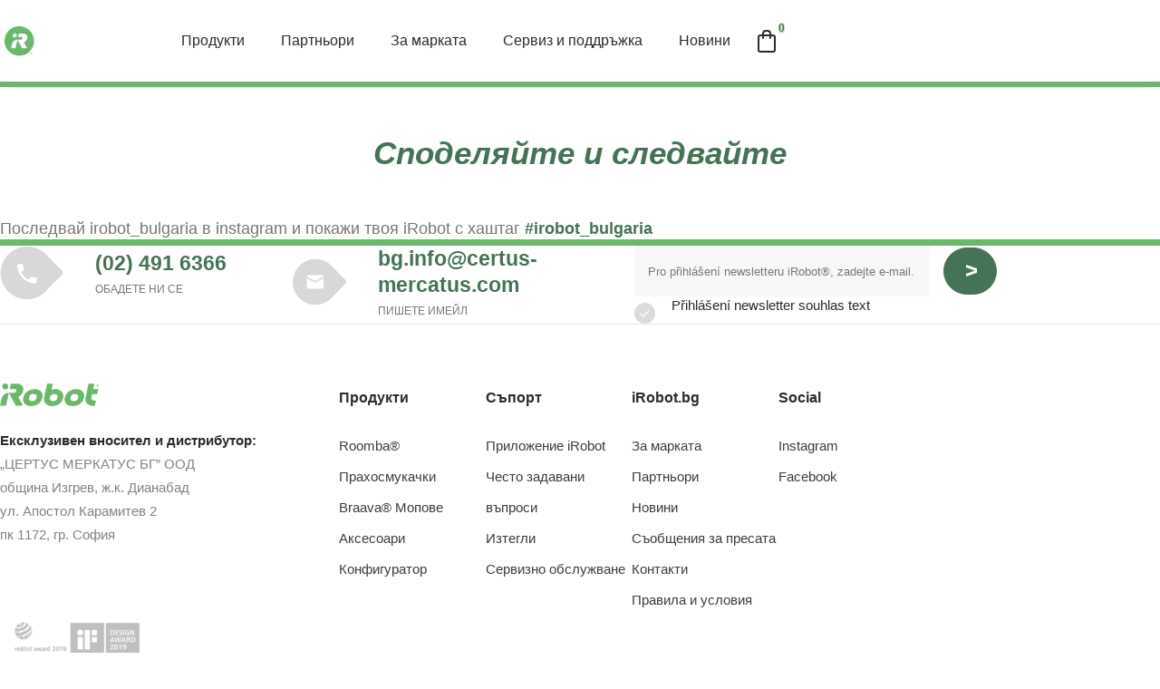

--- FILE ---
content_type: text/html; charset=UTF-8
request_url: https://dev.irobot.bg/checkout/
body_size: 24135
content:
<!doctype html>
<html class="no-js lang-" lang="bg-BG">
<head>
  <meta charset="utf-8">
  <meta name="viewport" content="width=device-width,initial-scale=1.0,shrink-to-fit=no">
  <meta http-equiv="X-UA-Compatible" content="ie=edge">

  <title> Checkout - iRobot</title>

  <link rel="apple-touch-icon" sizes="180x180" href="https://dev.irobot.bg/app/themes/ipress/dist/assets/images/favicons/apple-touch-icon.png">
  <link rel="icon" type="image/png" sizes="32x32" href="https://dev.irobot.bg/app/themes/ipress/dist/assets/images/favicons/favicon-32x32.png">
  <link rel="icon" type="image/png" sizes="16x16" href="https://dev.irobot.bg/app/themes/ipress/dist/assets/images/favicons/favicon-16x16.png">
  <link rel="manifest" href="https://dev.irobot.bg/app/themes/ipress/dist/assets/images/favicons/site.webmanifest">
  <link rel="mask-icon" href="https://dev.irobot.bg/app/themes/ipress/dist/assets/images/favicons/safari-pinned-tab.svg" color="#6eb54b">
	<link rel="alternate" hreflang="en-us" href="https://www.irobot.com/" />
	<link rel="alternate" hreflang="en" href="https://www.irobot.com/" />
	<link rel="alternate" hreflang="x-default" href="https://www.irobot.com/" />
  <meta name="msapplication-TileColor" content="#ffffff">
  <meta name="theme-color" content="#ffffff">

  <meta name='robots' content='noindex, nofollow' />
	<style>img:is([sizes="auto" i], [sizes^="auto," i]) { contain-intrinsic-size: 3000px 1500px }</style>
	
<!-- Google Tag Manager for WordPress by gtm4wp.com -->
<script data-cfasync="false" data-pagespeed-no-defer>
	var gtm4wp_datalayer_name = "dataLayer";
	var dataLayer = dataLayer || [];
</script>
<!-- End Google Tag Manager for WordPress by gtm4wp.com -->
	<!-- This site is optimized with the Yoast SEO plugin v25.8 - https://yoast.com/wordpress/plugins/seo/ -->
	<meta property="og:locale" content="bg_BG" />
	<meta property="og:type" content="article" />
	<meta property="og:title" content="Checkout - iRobot" />
	<meta property="og:url" content="https://dev.irobot.bg/checkout/" />
	<meta property="og:site_name" content="iRobot" />
	<meta property="og:image" content="https://dev.irobot.bg/app/uploads/2020/08/698_1-1.jpg" />
	<meta property="og:image:width" content="1540" />
	<meta property="og:image:height" content="1156" />
	<meta property="og:image:type" content="image/jpeg" />
	<meta name="twitter:card" content="summary_large_image" />
	<script type="application/ld+json" class="yoast-schema-graph">{"@context":"https://schema.org","@graph":[{"@type":"WebPage","@id":"https://dev.irobot.bg/checkout/","url":"https://dev.irobot.bg/checkout/","name":"Checkout - iRobot","isPartOf":{"@id":"https://dev.irobot.bg/#website"},"datePublished":"2019-07-30T12:04:50+00:00","breadcrumb":{"@id":"https://dev.irobot.bg/checkout/#breadcrumb"},"inLanguage":"bg-BG","potentialAction":[{"@type":"ReadAction","target":["https://dev.irobot.bg/checkout/"]}]},{"@type":"BreadcrumbList","@id":"https://dev.irobot.bg/checkout/#breadcrumb","itemListElement":[{"@type":"ListItem","position":1,"name":"Home","item":"https://dev.irobot.bg/"},{"@type":"ListItem","position":2,"name":"Checkout"}]},{"@type":"WebSite","@id":"https://dev.irobot.bg/#website","url":"https://dev.irobot.bg/","name":"iRobot","description":"Už více než 30 miliónům uživatelů po celém světě změnil iRobot a jeho robotičtí pomocníci život.","potentialAction":[{"@type":"SearchAction","target":{"@type":"EntryPoint","urlTemplate":"https://dev.irobot.bg/?s={search_term_string}"},"query-input":{"@type":"PropertyValueSpecification","valueRequired":true,"valueName":"search_term_string"}}],"inLanguage":"bg-BG"}]}</script>
	<!-- / Yoast SEO plugin. -->


<script type="text/javascript">
/* <![CDATA[ */
window._wpemojiSettings = {"baseUrl":"https:\/\/s.w.org\/images\/core\/emoji\/16.0.1\/72x72\/","ext":".png","svgUrl":"https:\/\/s.w.org\/images\/core\/emoji\/16.0.1\/svg\/","svgExt":".svg","source":{"wpemoji":"https:\/\/dev.irobot.bg\/wp\/wp-includes\/js\/wp-emoji.js?ver=6.8.2","twemoji":"https:\/\/dev.irobot.bg\/wp\/wp-includes\/js\/twemoji.js?ver=6.8.2"}};
/**
 * @output wp-includes/js/wp-emoji-loader.js
 */

/**
 * Emoji Settings as exported in PHP via _print_emoji_detection_script().
 * @typedef WPEmojiSettings
 * @type {object}
 * @property {?object} source
 * @property {?string} source.concatemoji
 * @property {?string} source.twemoji
 * @property {?string} source.wpemoji
 * @property {?boolean} DOMReady
 * @property {?Function} readyCallback
 */

/**
 * Support tests.
 * @typedef SupportTests
 * @type {object}
 * @property {?boolean} flag
 * @property {?boolean} emoji
 */

/**
 * IIFE to detect emoji support and load Twemoji if needed.
 *
 * @param {Window} window
 * @param {Document} document
 * @param {WPEmojiSettings} settings
 */
( function wpEmojiLoader( window, document, settings ) {
	if ( typeof Promise === 'undefined' ) {
		return;
	}

	var sessionStorageKey = 'wpEmojiSettingsSupports';
	var tests = [ 'flag', 'emoji' ];

	/**
	 * Checks whether the browser supports offloading to a Worker.
	 *
	 * @since 6.3.0
	 *
	 * @private
	 *
	 * @returns {boolean}
	 */
	function supportsWorkerOffloading() {
		return (
			typeof Worker !== 'undefined' &&
			typeof OffscreenCanvas !== 'undefined' &&
			typeof URL !== 'undefined' &&
			URL.createObjectURL &&
			typeof Blob !== 'undefined'
		);
	}

	/**
	 * @typedef SessionSupportTests
	 * @type {object}
	 * @property {number} timestamp
	 * @property {SupportTests} supportTests
	 */

	/**
	 * Get support tests from session.
	 *
	 * @since 6.3.0
	 *
	 * @private
	 *
	 * @returns {?SupportTests} Support tests, or null if not set or older than 1 week.
	 */
	function getSessionSupportTests() {
		try {
			/** @type {SessionSupportTests} */
			var item = JSON.parse(
				sessionStorage.getItem( sessionStorageKey )
			);
			if (
				typeof item === 'object' &&
				typeof item.timestamp === 'number' &&
				new Date().valueOf() < item.timestamp + 604800 && // Note: Number is a week in seconds.
				typeof item.supportTests === 'object'
			) {
				return item.supportTests;
			}
		} catch ( e ) {}
		return null;
	}

	/**
	 * Persist the supports in session storage.
	 *
	 * @since 6.3.0
	 *
	 * @private
	 *
	 * @param {SupportTests} supportTests Support tests.
	 */
	function setSessionSupportTests( supportTests ) {
		try {
			/** @type {SessionSupportTests} */
			var item = {
				supportTests: supportTests,
				timestamp: new Date().valueOf()
			};

			sessionStorage.setItem(
				sessionStorageKey,
				JSON.stringify( item )
			);
		} catch ( e ) {}
	}

	/**
	 * Checks if two sets of Emoji characters render the same visually.
	 *
	 * This is used to determine if the browser is rendering an emoji with multiple data points
	 * correctly. set1 is the emoji in the correct form, using a zero-width joiner. set2 is the emoji
	 * in the incorrect form, using a zero-width space. If the two sets render the same, then the browser
	 * does not support the emoji correctly.
	 *
	 * This function may be serialized to run in a Worker. Therefore, it cannot refer to variables from the containing
	 * scope. Everything must be passed by parameters.
	 *
	 * @since 4.9.0
	 *
	 * @private
	 *
	 * @param {CanvasRenderingContext2D} context 2D Context.
	 * @param {string} set1 Set of Emoji to test.
	 * @param {string} set2 Set of Emoji to test.
	 *
	 * @return {boolean} True if the two sets render the same.
	 */
	function emojiSetsRenderIdentically( context, set1, set2 ) {
		// Cleanup from previous test.
		context.clearRect( 0, 0, context.canvas.width, context.canvas.height );
		context.fillText( set1, 0, 0 );
		var rendered1 = new Uint32Array(
			context.getImageData(
				0,
				0,
				context.canvas.width,
				context.canvas.height
			).data
		);

		// Cleanup from previous test.
		context.clearRect( 0, 0, context.canvas.width, context.canvas.height );
		context.fillText( set2, 0, 0 );
		var rendered2 = new Uint32Array(
			context.getImageData(
				0,
				0,
				context.canvas.width,
				context.canvas.height
			).data
		);

		return rendered1.every( function ( rendered2Data, index ) {
			return rendered2Data === rendered2[ index ];
		} );
	}

	/**
	 * Checks if the center point of a single emoji is empty.
	 *
	 * This is used to determine if the browser is rendering an emoji with a single data point
	 * correctly. The center point of an incorrectly rendered emoji will be empty. A correctly
	 * rendered emoji will have a non-zero value at the center point.
	 *
	 * This function may be serialized to run in a Worker. Therefore, it cannot refer to variables from the containing
	 * scope. Everything must be passed by parameters.
	 *
	 * @since 6.8.2
	 *
	 * @private
	 *
	 * @param {CanvasRenderingContext2D} context 2D Context.
	 * @param {string} emoji Emoji to test.
	 *
	 * @return {boolean} True if the center point is empty.
	 */
	function emojiRendersEmptyCenterPoint( context, emoji ) {
		// Cleanup from previous test.
		context.clearRect( 0, 0, context.canvas.width, context.canvas.height );
		context.fillText( emoji, 0, 0 );

		// Test if the center point (16, 16) is empty (0,0,0,0).
		var centerPoint = context.getImageData(16, 16, 1, 1);
		for ( var i = 0; i < centerPoint.data.length; i++ ) {
			if ( centerPoint.data[ i ] !== 0 ) {
				// Stop checking the moment it's known not to be empty.
				return false;
			}
		}

		return true;
	}

	/**
	 * Determines if the browser properly renders Emoji that Twemoji can supplement.
	 *
	 * This function may be serialized to run in a Worker. Therefore, it cannot refer to variables from the containing
	 * scope. Everything must be passed by parameters.
	 *
	 * @since 4.2.0
	 *
	 * @private
	 *
	 * @param {CanvasRenderingContext2D} context 2D Context.
	 * @param {string} type Whether to test for support of "flag" or "emoji".
	 * @param {Function} emojiSetsRenderIdentically Reference to emojiSetsRenderIdentically function, needed due to minification.
	 * @param {Function} emojiRendersEmptyCenterPoint Reference to emojiRendersEmptyCenterPoint function, needed due to minification.
	 *
	 * @return {boolean} True if the browser can render emoji, false if it cannot.
	 */
	function browserSupportsEmoji( context, type, emojiSetsRenderIdentically, emojiRendersEmptyCenterPoint ) {
		var isIdentical;

		switch ( type ) {
			case 'flag':
				/*
				 * Test for Transgender flag compatibility. Added in Unicode 13.
				 *
				 * To test for support, we try to render it, and compare the rendering to how it would look if
				 * the browser doesn't render it correctly (white flag emoji + transgender symbol).
				 */
				isIdentical = emojiSetsRenderIdentically(
					context,
					'\uD83C\uDFF3\uFE0F\u200D\u26A7\uFE0F', // as a zero-width joiner sequence
					'\uD83C\uDFF3\uFE0F\u200B\u26A7\uFE0F' // separated by a zero-width space
				);

				if ( isIdentical ) {
					return false;
				}

				/*
				 * Test for Sark flag compatibility. This is the least supported of the letter locale flags,
				 * so gives us an easy test for full support.
				 *
				 * To test for support, we try to render it, and compare the rendering to how it would look if
				 * the browser doesn't render it correctly ([C] + [Q]).
				 */
				isIdentical = emojiSetsRenderIdentically(
					context,
					'\uD83C\uDDE8\uD83C\uDDF6', // as the sequence of two code points
					'\uD83C\uDDE8\u200B\uD83C\uDDF6' // as the two code points separated by a zero-width space
				);

				if ( isIdentical ) {
					return false;
				}

				/*
				 * Test for English flag compatibility. England is a country in the United Kingdom, it
				 * does not have a two letter locale code but rather a five letter sub-division code.
				 *
				 * To test for support, we try to render it, and compare the rendering to how it would look if
				 * the browser doesn't render it correctly (black flag emoji + [G] + [B] + [E] + [N] + [G]).
				 */
				isIdentical = emojiSetsRenderIdentically(
					context,
					// as the flag sequence
					'\uD83C\uDFF4\uDB40\uDC67\uDB40\uDC62\uDB40\uDC65\uDB40\uDC6E\uDB40\uDC67\uDB40\uDC7F',
					// with each code point separated by a zero-width space
					'\uD83C\uDFF4\u200B\uDB40\uDC67\u200B\uDB40\uDC62\u200B\uDB40\uDC65\u200B\uDB40\uDC6E\u200B\uDB40\uDC67\u200B\uDB40\uDC7F'
				);

				return ! isIdentical;
			case 'emoji':
				/*
				 * Does Emoji 16.0 cause the browser to go splat?
				 *
				 * To test for Emoji 16.0 support, try to render a new emoji: Splatter.
				 *
				 * The splatter emoji is a single code point emoji. Testing for browser support
				 * required testing the center point of the emoji to see if it is empty.
				 *
				 * 0xD83E 0xDEDF (\uD83E\uDEDF) == 🫟 Splatter.
				 *
				 * When updating this test, please ensure that the emoji is either a single code point
				 * or switch to using the emojiSetsRenderIdentically function and testing with a zero-width
				 * joiner vs a zero-width space.
				 */
				var notSupported = emojiRendersEmptyCenterPoint( context, '\uD83E\uDEDF' );
				return ! notSupported;
		}

		return false;
	}

	/**
	 * Checks emoji support tests.
	 *
	 * This function may be serialized to run in a Worker. Therefore, it cannot refer to variables from the containing
	 * scope. Everything must be passed by parameters.
	 *
	 * @since 6.3.0
	 *
	 * @private
	 *
	 * @param {string[]} tests Tests.
	 * @param {Function} browserSupportsEmoji Reference to browserSupportsEmoji function, needed due to minification.
	 * @param {Function} emojiSetsRenderIdentically Reference to emojiSetsRenderIdentically function, needed due to minification.
	 * @param {Function} emojiRendersEmptyCenterPoint Reference to emojiRendersEmptyCenterPoint function, needed due to minification.
	 *
	 * @return {SupportTests} Support tests.
	 */
	function testEmojiSupports( tests, browserSupportsEmoji, emojiSetsRenderIdentically, emojiRendersEmptyCenterPoint ) {
		var canvas;
		if (
			typeof WorkerGlobalScope !== 'undefined' &&
			self instanceof WorkerGlobalScope
		) {
			canvas = new OffscreenCanvas( 300, 150 ); // Dimensions are default for HTMLCanvasElement.
		} else {
			canvas = document.createElement( 'canvas' );
		}

		var context = canvas.getContext( '2d', { willReadFrequently: true } );

		/*
		 * Chrome on OS X added native emoji rendering in M41. Unfortunately,
		 * it doesn't work when the font is bolder than 500 weight. So, we
		 * check for bold rendering support to avoid invisible emoji in Chrome.
		 */
		context.textBaseline = 'top';
		context.font = '600 32px Arial';

		var supports = {};
		tests.forEach( function ( test ) {
			supports[ test ] = browserSupportsEmoji( context, test, emojiSetsRenderIdentically, emojiRendersEmptyCenterPoint );
		} );
		return supports;
	}

	/**
	 * Adds a script to the head of the document.
	 *
	 * @ignore
	 *
	 * @since 4.2.0
	 *
	 * @param {string} src The url where the script is located.
	 *
	 * @return {void}
	 */
	function addScript( src ) {
		var script = document.createElement( 'script' );
		script.src = src;
		script.defer = true;
		document.head.appendChild( script );
	}

	settings.supports = {
		everything: true,
		everythingExceptFlag: true
	};

	// Create a promise for DOMContentLoaded since the worker logic may finish after the event has fired.
	var domReadyPromise = new Promise( function ( resolve ) {
		document.addEventListener( 'DOMContentLoaded', resolve, {
			once: true
		} );
	} );

	// Obtain the emoji support from the browser, asynchronously when possible.
	new Promise( function ( resolve ) {
		var supportTests = getSessionSupportTests();
		if ( supportTests ) {
			resolve( supportTests );
			return;
		}

		if ( supportsWorkerOffloading() ) {
			try {
				// Note that the functions are being passed as arguments due to minification.
				var workerScript =
					'postMessage(' +
					testEmojiSupports.toString() +
					'(' +
					[
						JSON.stringify( tests ),
						browserSupportsEmoji.toString(),
						emojiSetsRenderIdentically.toString(),
						emojiRendersEmptyCenterPoint.toString()
					].join( ',' ) +
					'));';
				var blob = new Blob( [ workerScript ], {
					type: 'text/javascript'
				} );
				var worker = new Worker( URL.createObjectURL( blob ), { name: 'wpTestEmojiSupports' } );
				worker.onmessage = function ( event ) {
					supportTests = event.data;
					setSessionSupportTests( supportTests );
					worker.terminate();
					resolve( supportTests );
				};
				return;
			} catch ( e ) {}
		}

		supportTests = testEmojiSupports( tests, browserSupportsEmoji, emojiSetsRenderIdentically, emojiRendersEmptyCenterPoint );
		setSessionSupportTests( supportTests );
		resolve( supportTests );
	} )
		// Once the browser emoji support has been obtained from the session, finalize the settings.
		.then( function ( supportTests ) {
			/*
			 * Tests the browser support for flag emojis and other emojis, and adjusts the
			 * support settings accordingly.
			 */
			for ( var test in supportTests ) {
				settings.supports[ test ] = supportTests[ test ];

				settings.supports.everything =
					settings.supports.everything && settings.supports[ test ];

				if ( 'flag' !== test ) {
					settings.supports.everythingExceptFlag =
						settings.supports.everythingExceptFlag &&
						settings.supports[ test ];
				}
			}

			settings.supports.everythingExceptFlag =
				settings.supports.everythingExceptFlag &&
				! settings.supports.flag;

			// Sets DOMReady to false and assigns a ready function to settings.
			settings.DOMReady = false;
			settings.readyCallback = function () {
				settings.DOMReady = true;
			};
		} )
		.then( function () {
			return domReadyPromise;
		} )
		.then( function () {
			// When the browser can not render everything we need to load a polyfill.
			if ( ! settings.supports.everything ) {
				settings.readyCallback();

				var src = settings.source || {};

				if ( src.concatemoji ) {
					addScript( src.concatemoji );
				} else if ( src.wpemoji && src.twemoji ) {
					addScript( src.twemoji );
					addScript( src.wpemoji );
				}
			}
		} );
} )( window, document, window._wpemojiSettings );

/* ]]> */
</script>
<style id='wp-emoji-styles-inline-css' type='text/css'>

	img.wp-smiley, img.emoji {
		display: inline !important;
		border: none !important;
		box-shadow: none !important;
		height: 1em !important;
		width: 1em !important;
		margin: 0 0.07em !important;
		vertical-align: -0.1em !important;
		background: none !important;
		padding: 0 !important;
	}
</style>
<style id='classic-theme-styles-inline-css' type='text/css'>
/**
 * These rules are needed for backwards compatibility.
 * They should match the button element rules in the base theme.json file.
 */
.wp-block-button__link {
	color: #ffffff;
	background-color: #32373c;
	border-radius: 9999px; /* 100% causes an oval, but any explicit but really high value retains the pill shape. */

	/* This needs a low specificity so it won't override the rules from the button element if defined in theme.json. */
	box-shadow: none;
	text-decoration: none;

	/* The extra 2px are added to size solids the same as the outline versions.*/
	padding: calc(0.667em + 2px) calc(1.333em + 2px);

	font-size: 1.125em;
}

.wp-block-file__button {
	background: #32373c;
	color: #ffffff;
	text-decoration: none;
}

</style>
<style id='global-styles-inline-css' type='text/css'>
:root{--wp--preset--aspect-ratio--square: 1;--wp--preset--aspect-ratio--4-3: 4/3;--wp--preset--aspect-ratio--3-4: 3/4;--wp--preset--aspect-ratio--3-2: 3/2;--wp--preset--aspect-ratio--2-3: 2/3;--wp--preset--aspect-ratio--16-9: 16/9;--wp--preset--aspect-ratio--9-16: 9/16;--wp--preset--color--black: #000000;--wp--preset--color--cyan-bluish-gray: #abb8c3;--wp--preset--color--white: #ffffff;--wp--preset--color--pale-pink: #f78da7;--wp--preset--color--vivid-red: #cf2e2e;--wp--preset--color--luminous-vivid-orange: #ff6900;--wp--preset--color--luminous-vivid-amber: #fcb900;--wp--preset--color--light-green-cyan: #7bdcb5;--wp--preset--color--vivid-green-cyan: #00d084;--wp--preset--color--pale-cyan-blue: #8ed1fc;--wp--preset--color--vivid-cyan-blue: #0693e3;--wp--preset--color--vivid-purple: #9b51e0;--wp--preset--gradient--vivid-cyan-blue-to-vivid-purple: linear-gradient(135deg,rgba(6,147,227,1) 0%,rgb(155,81,224) 100%);--wp--preset--gradient--light-green-cyan-to-vivid-green-cyan: linear-gradient(135deg,rgb(122,220,180) 0%,rgb(0,208,130) 100%);--wp--preset--gradient--luminous-vivid-amber-to-luminous-vivid-orange: linear-gradient(135deg,rgba(252,185,0,1) 0%,rgba(255,105,0,1) 100%);--wp--preset--gradient--luminous-vivid-orange-to-vivid-red: linear-gradient(135deg,rgba(255,105,0,1) 0%,rgb(207,46,46) 100%);--wp--preset--gradient--very-light-gray-to-cyan-bluish-gray: linear-gradient(135deg,rgb(238,238,238) 0%,rgb(169,184,195) 100%);--wp--preset--gradient--cool-to-warm-spectrum: linear-gradient(135deg,rgb(74,234,220) 0%,rgb(151,120,209) 20%,rgb(207,42,186) 40%,rgb(238,44,130) 60%,rgb(251,105,98) 80%,rgb(254,248,76) 100%);--wp--preset--gradient--blush-light-purple: linear-gradient(135deg,rgb(255,206,236) 0%,rgb(152,150,240) 100%);--wp--preset--gradient--blush-bordeaux: linear-gradient(135deg,rgb(254,205,165) 0%,rgb(254,45,45) 50%,rgb(107,0,62) 100%);--wp--preset--gradient--luminous-dusk: linear-gradient(135deg,rgb(255,203,112) 0%,rgb(199,81,192) 50%,rgb(65,88,208) 100%);--wp--preset--gradient--pale-ocean: linear-gradient(135deg,rgb(255,245,203) 0%,rgb(182,227,212) 50%,rgb(51,167,181) 100%);--wp--preset--gradient--electric-grass: linear-gradient(135deg,rgb(202,248,128) 0%,rgb(113,206,126) 100%);--wp--preset--gradient--midnight: linear-gradient(135deg,rgb(2,3,129) 0%,rgb(40,116,252) 100%);--wp--preset--font-size--small: 13px;--wp--preset--font-size--medium: 20px;--wp--preset--font-size--large: 36px;--wp--preset--font-size--x-large: 42px;--wp--preset--spacing--20: 0.44rem;--wp--preset--spacing--30: 0.67rem;--wp--preset--spacing--40: 1rem;--wp--preset--spacing--50: 1.5rem;--wp--preset--spacing--60: 2.25rem;--wp--preset--spacing--70: 3.38rem;--wp--preset--spacing--80: 5.06rem;--wp--preset--shadow--natural: 6px 6px 9px rgba(0, 0, 0, 0.2);--wp--preset--shadow--deep: 12px 12px 50px rgba(0, 0, 0, 0.4);--wp--preset--shadow--sharp: 6px 6px 0px rgba(0, 0, 0, 0.2);--wp--preset--shadow--outlined: 6px 6px 0px -3px rgba(255, 255, 255, 1), 6px 6px rgba(0, 0, 0, 1);--wp--preset--shadow--crisp: 6px 6px 0px rgba(0, 0, 0, 1);}:where(.is-layout-flex){gap: 0.5em;}:where(.is-layout-grid){gap: 0.5em;}body .is-layout-flex{display: flex;}.is-layout-flex{flex-wrap: wrap;align-items: center;}.is-layout-flex > :is(*, div){margin: 0;}body .is-layout-grid{display: grid;}.is-layout-grid > :is(*, div){margin: 0;}:where(.wp-block-columns.is-layout-flex){gap: 2em;}:where(.wp-block-columns.is-layout-grid){gap: 2em;}:where(.wp-block-post-template.is-layout-flex){gap: 1.25em;}:where(.wp-block-post-template.is-layout-grid){gap: 1.25em;}.has-black-color{color: var(--wp--preset--color--black) !important;}.has-cyan-bluish-gray-color{color: var(--wp--preset--color--cyan-bluish-gray) !important;}.has-white-color{color: var(--wp--preset--color--white) !important;}.has-pale-pink-color{color: var(--wp--preset--color--pale-pink) !important;}.has-vivid-red-color{color: var(--wp--preset--color--vivid-red) !important;}.has-luminous-vivid-orange-color{color: var(--wp--preset--color--luminous-vivid-orange) !important;}.has-luminous-vivid-amber-color{color: var(--wp--preset--color--luminous-vivid-amber) !important;}.has-light-green-cyan-color{color: var(--wp--preset--color--light-green-cyan) !important;}.has-vivid-green-cyan-color{color: var(--wp--preset--color--vivid-green-cyan) !important;}.has-pale-cyan-blue-color{color: var(--wp--preset--color--pale-cyan-blue) !important;}.has-vivid-cyan-blue-color{color: var(--wp--preset--color--vivid-cyan-blue) !important;}.has-vivid-purple-color{color: var(--wp--preset--color--vivid-purple) !important;}.has-black-background-color{background-color: var(--wp--preset--color--black) !important;}.has-cyan-bluish-gray-background-color{background-color: var(--wp--preset--color--cyan-bluish-gray) !important;}.has-white-background-color{background-color: var(--wp--preset--color--white) !important;}.has-pale-pink-background-color{background-color: var(--wp--preset--color--pale-pink) !important;}.has-vivid-red-background-color{background-color: var(--wp--preset--color--vivid-red) !important;}.has-luminous-vivid-orange-background-color{background-color: var(--wp--preset--color--luminous-vivid-orange) !important;}.has-luminous-vivid-amber-background-color{background-color: var(--wp--preset--color--luminous-vivid-amber) !important;}.has-light-green-cyan-background-color{background-color: var(--wp--preset--color--light-green-cyan) !important;}.has-vivid-green-cyan-background-color{background-color: var(--wp--preset--color--vivid-green-cyan) !important;}.has-pale-cyan-blue-background-color{background-color: var(--wp--preset--color--pale-cyan-blue) !important;}.has-vivid-cyan-blue-background-color{background-color: var(--wp--preset--color--vivid-cyan-blue) !important;}.has-vivid-purple-background-color{background-color: var(--wp--preset--color--vivid-purple) !important;}.has-black-border-color{border-color: var(--wp--preset--color--black) !important;}.has-cyan-bluish-gray-border-color{border-color: var(--wp--preset--color--cyan-bluish-gray) !important;}.has-white-border-color{border-color: var(--wp--preset--color--white) !important;}.has-pale-pink-border-color{border-color: var(--wp--preset--color--pale-pink) !important;}.has-vivid-red-border-color{border-color: var(--wp--preset--color--vivid-red) !important;}.has-luminous-vivid-orange-border-color{border-color: var(--wp--preset--color--luminous-vivid-orange) !important;}.has-luminous-vivid-amber-border-color{border-color: var(--wp--preset--color--luminous-vivid-amber) !important;}.has-light-green-cyan-border-color{border-color: var(--wp--preset--color--light-green-cyan) !important;}.has-vivid-green-cyan-border-color{border-color: var(--wp--preset--color--vivid-green-cyan) !important;}.has-pale-cyan-blue-border-color{border-color: var(--wp--preset--color--pale-cyan-blue) !important;}.has-vivid-cyan-blue-border-color{border-color: var(--wp--preset--color--vivid-cyan-blue) !important;}.has-vivid-purple-border-color{border-color: var(--wp--preset--color--vivid-purple) !important;}.has-vivid-cyan-blue-to-vivid-purple-gradient-background{background: var(--wp--preset--gradient--vivid-cyan-blue-to-vivid-purple) !important;}.has-light-green-cyan-to-vivid-green-cyan-gradient-background{background: var(--wp--preset--gradient--light-green-cyan-to-vivid-green-cyan) !important;}.has-luminous-vivid-amber-to-luminous-vivid-orange-gradient-background{background: var(--wp--preset--gradient--luminous-vivid-amber-to-luminous-vivid-orange) !important;}.has-luminous-vivid-orange-to-vivid-red-gradient-background{background: var(--wp--preset--gradient--luminous-vivid-orange-to-vivid-red) !important;}.has-very-light-gray-to-cyan-bluish-gray-gradient-background{background: var(--wp--preset--gradient--very-light-gray-to-cyan-bluish-gray) !important;}.has-cool-to-warm-spectrum-gradient-background{background: var(--wp--preset--gradient--cool-to-warm-spectrum) !important;}.has-blush-light-purple-gradient-background{background: var(--wp--preset--gradient--blush-light-purple) !important;}.has-blush-bordeaux-gradient-background{background: var(--wp--preset--gradient--blush-bordeaux) !important;}.has-luminous-dusk-gradient-background{background: var(--wp--preset--gradient--luminous-dusk) !important;}.has-pale-ocean-gradient-background{background: var(--wp--preset--gradient--pale-ocean) !important;}.has-electric-grass-gradient-background{background: var(--wp--preset--gradient--electric-grass) !important;}.has-midnight-gradient-background{background: var(--wp--preset--gradient--midnight) !important;}.has-small-font-size{font-size: var(--wp--preset--font-size--small) !important;}.has-medium-font-size{font-size: var(--wp--preset--font-size--medium) !important;}.has-large-font-size{font-size: var(--wp--preset--font-size--large) !important;}.has-x-large-font-size{font-size: var(--wp--preset--font-size--x-large) !important;}
:where(.wp-block-post-template.is-layout-flex){gap: 1.25em;}:where(.wp-block-post-template.is-layout-grid){gap: 1.25em;}
:where(.wp-block-columns.is-layout-flex){gap: 2em;}:where(.wp-block-columns.is-layout-grid){gap: 2em;}
:root :where(.wp-block-pullquote){font-size: 1.5em;line-height: 1.6;}
</style>
<link rel='stylesheet' id='packetery-front-styles-css' href='https://dev.irobot.bg/app/plugins/packeta/public/css/front.css?ver=7cd16d3e855faa74b7916766cec502f1' type='text/css' media='all' />
<link rel='stylesheet' id='wc-aelia-eu-vat-assistant-checkout-css' href='https://dev.irobot.bg/app/plugins/woocommerce-eu-vat-assistant/src/design/css/frontend/checkout/checkout.css?ver=2.1.17.241007' type='text/css' media='all' />
<link rel='stylesheet' id='brands-styles-css' href='https://dev.irobot.bg/app/plugins/woocommerce/assets/css/brands.css?ver=10.0.3' type='text/css' media='all' />
<link rel='stylesheet' id='vendor-css' href='https://dev.irobot.bg/app/themes/ipress/dist/assets/vendor/vendor.bundle.min.css?ver=1753172222498' type='text/css' media='all' />
<link rel='stylesheet' id='main-css' href='https://dev.irobot.bg/app/themes/ipress/dist/assets/styles/main.bundle.min.css?ver=1753172222498' type='text/css' media='all' />
<link rel='stylesheet' id='wc_stripe_express_checkout_style-css' href='https://dev.irobot.bg/app/plugins/woocommerce-gateway-stripe/build/express-checkout.css?ver=7219ac122414e65c093d14ed0a20ddbb' type='text/css' media='all' />
<link rel='stylesheet' id='awcfe-frontend-css' href='https://dev.irobot.bg/app/plugins/checkout-field-editor-and-manager-for-woocommerce/assets/css/frontend.css?ver=2.3.3' type='text/css' media='all' />
<link rel='stylesheet' id='woo_discount_pro_style-css' href='https://dev.irobot.bg/app/plugins/woo-discount-rules-pro/Assets/Css/awdr_style.css?ver=2.6.1' type='text/css' media='all' />
<script type="text/javascript" src="https://ajax.googleapis.com/ajax/libs/jquery/3.6.0/jquery.min.js?ver=3.6.0" id="jquery-js"></script>
<script type="text/javascript" src="https://dev.irobot.bg/app/plugins/woocommerce/assets/js/jquery-blockui/jquery.blockUI.js?ver=2.7.0-wc.10.0.3" id="jquery-blockui-js" defer="defer" data-wp-strategy="defer"></script>
<script type="text/javascript" src="https://dev.irobot.bg/app/plugins/woocommerce/assets/js/js-cookie/js.cookie.js?ver=2.1.4-wc.10.0.3" id="js-cookie-js" defer="defer" data-wp-strategy="defer"></script>
<script type="text/javascript" id="woocommerce-js-extra">
/* <![CDATA[ */
var woocommerce_params = {"ajax_url":"\/wp\/wp-admin\/admin-ajax.php","wc_ajax_url":"\/?wc-ajax=%%endpoint%%","i18n_password_show":"\u041f\u043e\u043a\u0430\u0437\u0432\u0430\u043d\u0435 \u043d\u0430 \u043f\u0430\u0440\u043e\u043b\u0430\u0442\u0430","i18n_password_hide":"\u0421\u043a\u0440\u0438\u0432\u0430\u043d\u0435 \u043d\u0430 \u043f\u0430\u0440\u043e\u043b\u0430\u0442\u0430"};
/* ]]> */
</script>
<script type="text/javascript" src="https://dev.irobot.bg/app/plugins/woocommerce/assets/js/frontend/woocommerce.js?ver=10.0.3" id="woocommerce-js" defer="defer" data-wp-strategy="defer"></script>
<script type="text/javascript" id="wc-country-select-js-extra">
/* <![CDATA[ */
var wc_country_select_params = {"countries":"{\"BG\":{\"BG-01\":\"\\u0411\\u043b\\u0430\\u0433\\u043e\\u0435\\u0432\\u0433\\u0440\\u0430\\u0434\",\"BG-02\":\"\\u0411\\u0443\\u0440\\u0433\\u0430\\u0441\",\"BG-08\":\"\\u0414\\u043e\\u0431\\u0440\\u0438\\u0447\",\"BG-07\":\"\\u0413\\u0430\\u0431\\u0440\\u043e\\u0432\\u043e\",\"BG-26\":\"\\u0425\\u0430\\u0441\\u043a\\u043e\\u0432\\u043e\",\"BG-09\":\"\\u041a\\u044a\\u0440\\u0434\\u0436\\u0430\\u043b\\u0438\",\"BG-10\":\"\\u041a\\u044e\\u0441\\u0442\\u0435\\u043d\\u0434\\u0438\\u043b\",\"BG-11\":\"\\u041b\\u043e\\u0432\\u0435\\u0447\",\"BG-12\":\"\\u041c\\u043e\\u043d\\u0442\\u0430\\u043d\\u0430\",\"BG-13\":\"\\u041f\\u0430\\u0437\\u0430\\u0440\\u0434\\u0436\\u0438\\u043a\",\"BG-14\":\"\\u041f\\u0435\\u0440\\u043d\\u0438\\u043a\",\"BG-15\":\"\\u041f\\u043b\\u0435\\u0432\\u0435\\u043d\",\"BG-16\":\"\\u041f\\u043b\\u043e\\u0432\\u0434\\u0438\\u0432\",\"BG-17\":\"\\u0420\\u0430\\u0437\\u0433\\u0440\\u0430\\u0434\",\"BG-18\":\"\\u0420\\u0443\\u0441\\u0435\",\"BG-27\":\"\\u0428\\u0443\\u043c\\u0435\\u043d\",\"BG-19\":\"\\u0421\\u0438\\u043b\\u0438\\u0441\\u0442\\u0440\\u0430\",\"BG-20\":\"\\u0421\\u043b\\u0438\\u0432\\u0435\\u043d\",\"BG-21\":\"\\u0421\\u043c\\u043e\\u043b\\u044f\\u043d\",\"BG-23\":\"\\u0421\\u043e\\u0444\\u0438\\u044f \\u041e\\u0431\\u043b\\u0430\\u0441\\u0442\",\"BG-22\":\"\\u0421\\u043e\\u0444\\u0438\\u044f\",\"BG-24\":\"\\u0421\\u0442\\u0430\\u0440\\u0430 \\u0417\\u0430\\u0433\\u043e\\u0440\\u0430\",\"BG-25\":\"\\u0422\\u044a\\u0440\\u0433\\u043e\\u0432\\u0438\\u0449\\u0435\",\"BG-03\":\"\\u0412\\u0430\\u0440\\u043d\\u0430\",\"BG-04\":\"\\u0412\\u0435\\u043b\\u0438\\u043a\\u043e \\u0422\\u044a\\u0440\\u043d\\u043e\\u0432\\u043e\",\"BG-05\":\"\\u0412\\u0438\\u0434\\u0438\\u043d\",\"BG-06\":\"\\u0412\\u0440\\u0430\\u0446\\u0430\",\"BG-28\":\"\\u042f\\u043c\\u0431\\u043e\\u043b\"}}","i18n_select_state_text":"\u0418\u0437\u0431\u043e\u0440 \u043d\u0430 \u043e\u043f\u0446\u0438\u044f\u2026","i18n_no_matches":"\u041d\u044f\u043c\u0430 \u0441\u044a\u0432\u043f\u0430\u0434\u0435\u043d\u0438\u044f","i18n_ajax_error":"\u0417\u0430\u0440\u0435\u0436\u0434\u0430\u043d\u0435\u0442\u043e \u0435 \u043d\u0435\u0443\u0441\u043f\u0435\u0448\u043d\u043e","i18n_input_too_short_1":"\u0412\u044a\u0432\u0435\u0434\u0435\u0442\u0435 1 \u0438\u043b\u0438 \u043f\u043e\u0432\u0435\u0447\u0435 \u0441\u0438\u043c\u0432\u043e\u043b\u0438","i18n_input_too_short_n":"\u0412\u044a\u0432\u0435\u0434\u0435\u0442\u0435 %qty% \u0438\u043b\u0438 \u043f\u043e\u0432\u0435\u0447\u0435 \u0441\u0438\u043c\u0432\u043e\u043b\u0438","i18n_input_too_long_1":"\u0418\u0437\u0442\u0440\u0438\u0439\u0442\u0435 1 \u0441\u0438\u043c\u0432\u043e\u043b","i18n_input_too_long_n":"\u0418\u0437\u0442\u0440\u0438\u0439\u0442\u0435 %qty% \u0441\u0438\u043c\u0432\u043e\u043b\u0438","i18n_selection_too_long_1":"\u041c\u043e\u0436\u0435 \u0434\u0430 \u0438\u0437\u0431\u0435\u0440\u0435\u0442\u0435 \u0441\u0430\u043c\u043e 1","i18n_selection_too_long_n":"\u041c\u043e\u0436\u0435 \u0434\u0430 \u0438\u0437\u0431\u0435\u0440\u0435\u0442\u0435 \u0441\u0430\u043c\u043e %qty%","i18n_load_more":"\u0417\u0430\u0440\u0435\u0436\u0434\u0430\u043d\u0435 \u043d\u0430 \u043e\u0449\u0435 \u0440\u0435\u0437\u0443\u043b\u0442\u0430\u0442\u0438\u2026","i18n_searching":"\u0422\u044a\u0440\u0441\u0435\u043d\u0435\u2026"};
/* ]]> */
</script>
<script type="text/javascript" src="https://dev.irobot.bg/app/plugins/woocommerce/assets/js/frontend/country-select.js?ver=10.0.3" id="wc-country-select-js" defer="defer" data-wp-strategy="defer"></script>
<script type="text/javascript" id="wc-address-i18n-js-extra">
/* <![CDATA[ */
var wc_address_i18n_params = {"locale":"{\"BG\":{\"state\":{\"required\":null}},\"default\":{\"first_name\":{\"required\":null,\"autocomplete\":\"given-name\"},\"last_name\":{\"required\":null,\"autocomplete\":\"family-name\"},\"company\":{\"autocomplete\":\"organization\",\"required\":null},\"country\":{\"type\":\"country\",\"required\":null,\"autocomplete\":\"country\"},\"address_1\":{\"required\":null,\"autocomplete\":\"address-line1\"},\"address_2\":{\"label_class\":[\"screen-reader-text\"],\"autocomplete\":\"address-line2\",\"required\":null},\"city\":{\"required\":null,\"autocomplete\":\"address-level2\"},\"state\":{\"type\":\"state\",\"required\":null,\"validate\":[\"state\"],\"autocomplete\":\"address-level1\"},\"postcode\":{\"required\":null,\"validate\":[\"postcode\"],\"autocomplete\":\"postal-code\"}}}","locale_fields":"{\"address_1\":\"#billing_address_1_field, #shipping_address_1_field\",\"address_2\":\"#billing_address_2_field, #shipping_address_2_field\",\"state\":\"#billing_state_field, #shipping_state_field, #calc_shipping_state_field\",\"postcode\":\"#billing_postcode_field, #shipping_postcode_field, #calc_shipping_postcode_field\",\"city\":\"#billing_city_field, #shipping_city_field, #calc_shipping_city_field\"}","i18n_required_text":"\u0437\u0430\u0434\u044a\u043b\u0436\u0438\u0442\u0435\u043b\u043d\u043e","i18n_optional_text":"\u043f\u043e \u0438\u0437\u0431\u043e\u0440"};
/* ]]> */
</script>
<script type="text/javascript" src="https://dev.irobot.bg/app/plugins/woocommerce/assets/js/frontend/address-i18n.js?ver=10.0.3" id="wc-address-i18n-js" defer="defer" data-wp-strategy="defer"></script>
<script type="text/javascript" id="wc-checkout-js-extra">
/* <![CDATA[ */
var wc_checkout_params = {"ajax_url":"\/wp\/wp-admin\/admin-ajax.php","wc_ajax_url":"\/?wc-ajax=%%endpoint%%","update_order_review_nonce":"db96b33112","apply_coupon_nonce":"2ec5a36769","remove_coupon_nonce":"5cb21d97eb","option_guest_checkout":"yes","checkout_url":"\/?wc-ajax=checkout","is_checkout":"1","debug_mode":"1","i18n_checkout_error":"There was an error processing your order. Please check for any charges in your payment method and review your <a href=\"https:\/\/dev.irobot.bg\/orders\/\">order history<\/a> before placing the order again."};
/* ]]> */
</script>
<script type="text/javascript" src="https://dev.irobot.bg/app/plugins/woocommerce/assets/js/frontend/checkout.js?ver=10.0.3" id="wc-checkout-js" defer="defer" data-wp-strategy="defer"></script>
<script type="text/javascript" src="https://dev.irobot.bg/app/plugins/wc-smart-cod/public/js/wc-smart-cod-public.min.js?ver=1.8.2" id="wc-smart-cod-js"></script>
<script type="text/javascript" id="woocommerce-tokenization-form-js-extra">
/* <![CDATA[ */
var wc_tokenization_form_params = {"is_registration_required":"","is_logged_in":""};
/* ]]> */
</script>
<script type="text/javascript" src="https://dev.irobot.bg/app/plugins/woocommerce/assets/js/frontend/tokenization-form.js?ver=10.0.3" id="woocommerce-tokenization-form-js"></script>
<script type="text/javascript" src="https://dev.irobot.bg/wp/wp-includes/js/dist/development/react-refresh-runtime.js?ver=8f1acdfb845f670b0ef2" id="wp-react-refresh-runtime-js"></script>
<script type="text/javascript" src="https://dev.irobot.bg/wp/wp-includes/js/dist/development/react-refresh-entry.js?ver=461b2e321e6e009f2209" id="wp-react-refresh-entry-js"></script>
<style>
        .product-submenu__item bdi {
            display: flex;
            flex-direction: row;
            flex-wrap: wrap;
            justify-content: center;
        }
        .product-submenu__subtitle {
            text-align: center;
        }
        @media (max-width: 768px) {
            bdi {
                font-size: 0.84rem;
                display: block;
                text-align: center;
                word-wrap: break-word;
                overflow-wrap: break-word;
                white-space: normal;
            }
        }
        @media (min-width: 48em) {
            .product-card__meta {
                max-width: 50%;
            }
        }
    </style>
<!-- Google Tag Manager for WordPress by gtm4wp.com -->
<!-- GTM Container placement set to footer -->
<script data-cfasync="false" data-pagespeed-no-defer type="text/javascript">
</script>
<!-- End Google Tag Manager for WordPress by gtm4wp.com -->	<noscript><style>.woocommerce-product-gallery{ opacity: 1 !important; }</style></noscript>
			<style type="text/css" id="wp-custom-css">
			.button.button--not_instock {
	pointer-events: auto !important;
	background-color: grey !important;
	color: #f5f5f5 !important;
}

.button.button--not_instock:hover {
	background-color: #000 !important;
}
		</style>
		

  <script>
		var homeUrl = 'https://dev.irobot.bg';
		var assetsUrl = 'https://dev.irobot.bg/app/themes/ipress/dist/assets/';
		var ajaxUrl = 'https://dev.irobot.bg/app/themes/ipress/ajax';

    function runAnimation(timeout){
        setTimeout(function(){
           document.documentElement.className += ' js run-animation';
        }, timeout)
    }

    runAnimation(400)
   </script>

	<script src="https://cdnjs.cloudflare.com/polyfill/v3/polyfill.js?version=3.111.0&features=CustomEvent%2CSymbol%2CArray.prototype.includes%2CNodeList.prototype.forEach%2CArray.from%2CObject.assign%2Cfetch"></script>

	

   	<style>
	      :root {
	      	--background-color: #fff;
	      	}</style>
</head>

	<body class="">

		

		<div id="top"></div>

		<script>
			var ajax = new XMLHttpRequest();
	    ajax.open("GET", "https://dev.irobot.bg/app/themes/ipress/src/images/icons.sprite.svg?v=1753172222498", true);
	    ajax.send();
	    ajax.onload = function(e) {
	    	var div = document.createElement("div");
	    	div.innerHTML = ajax.responseText;
	    	div.setAttribute('hidden', '');
	    	div.style.position = 'absolute';
	    	div.style.width = 0;
	    	div.style.height = 0;
	    	document.body.insertBefore(div, document.body.childNodes[0]);
	    }
  	</script>

		<div id="page">
			          <header class="site-header js-header">
  <div class="site-header__wrapper">
    <button class="head-btn head-btn--menu js-sidemenu-open" type="button" aria-label="Отворете менюто
">
      <svg class="icon icon--button:menu">
	<use xlink:href="#button:menu-svg"></use>
</svg>

    </button>
    <a class="site-header__logo" href="/" aria-label="Отидете на началната страница
">
      			<img src="https://dev.irobot.bg/app/themes/ipress/dist/assets/images/iRobot_Logo_Animation_360U_RBG_200x88_gif.gif" alt="iRobot Logo" />
    </a>

    <div class="site-header__navigation js-navigation-l0">
    	<nav class="menu menu--master">
			<a class="menu__item" href="https://dev.irobot.bg/product-category/roomba-prahosmukachki/" data-megamenu-hover>Продукти</a>
			<a class="menu__item" href="https://dev.irobot.bg/prodavachi/">Партньори</a>
			<a class="menu__item" href="https://dev.irobot.bg/za-markata/">За марката</a>
			<a class="menu__item" href="https://dev.irobot.bg/serviz-i-poddrazhka/">Сервиз и поддръжка</a>
			<a class="menu__item" href="https://dev.irobot.bg/novini/">Новини</a>
	</nav>

<div class="megamenu js-megamenu">
	<div class="megamenu__inner">
		<ul class="submenu js-megamenu-menu">
							<li class="submenu__item">
			<button class="submenu__trigger" id="mega-59" data-controls="mega-59-panel"  data-open="true">
			<a class="submenu__item__link" href="https://dev.irobot.bg/product-category/roomba-prahosmukachki/">
				<svg class="icon icon--button:circle_arrow1">
	<use xlink:href="#button:circle_arrow1-svg"></use>
</svg>

			<span><span class="text-normal">Roomba®</span>&nbsp;<b>Прахосмукачки</b>
							</span>
			</a>
		</button>

		<div class="submenu__panel" id="mega-59-panel">
			<div class="product-submenu" style="overflow: hidden;max-width: 94%;">
															<a class="product-submenu__item" href="https://dev.irobot.bg/product-category/roomba-prahosmukachki/irobot-roomba-s/">
	<div class="product-submenu__image">
		
					
					
	
	<img src="https://dev.irobot.bg/app/uploads/2019/08/s9_s9-_photo_studio_frontstanding_hero_desktop_550x550-150x150-c-default.png" srcset="https://dev.irobot.bg/app/uploads/2019/08/s9_s9-_photo_studio_frontstanding_hero_desktop_550x550-300x300-c-default.png 2x" width="150" height="150" alt=""/>

	</div>
	<div class="product-submenu__title">Серия s</div>
			<div class="product-submenu__subtitle">от
 <span class="woocommerce-Price-amount amount"><bdi>0&nbsp;<span class="woocommerce-Price-currencySymbol">&#1083;&#1074;.</span> (0,00 EUR)</bdi></span></div>
	
	</a>
											<a class="product-submenu__item" href="https://dev.irobot.bg/product-category/roomba-prahosmukachki/serie-i/">
	<div class="product-submenu__image">
		
					
					
	
	<img src="https://dev.irobot.bg/app/uploads/2019/08/i-series-150x150-c-default.png" srcset="https://dev.irobot.bg/app/uploads/2019/08/i-series-300x300-c-default.png 2x" width="150" height="150" alt=""/>

	</div>
	<div class="product-submenu__title">Серия i</div>
			<div class="product-submenu__subtitle">от
 <span class="woocommerce-Price-amount amount"><bdi>0&nbsp;<span class="woocommerce-Price-currencySymbol">&#1083;&#1074;.</span> (0,00 EUR)</bdi></span></div>
	
	</a>
											<a class="product-submenu__item" href="https://dev.irobot.bg/product-category/roomba-prahosmukachki/serie-900/">
	<div class="product-submenu__image">
		
					
					
	
	<img src="https://dev.irobot.bg/app/uploads/2019/09/r966_photo_studio_standing-hero_en_stin-2-150x150-c-default.png" srcset="https://dev.irobot.bg/app/uploads/2019/09/r966_photo_studio_standing-hero_en_stin-2-300x300-c-default.png 2x" width="150" height="150" alt="Robotický vysavač iRobot Roomba 966"/>

	</div>
	<div class="product-submenu__title">Серия 900</div>
			<div class="product-submenu__subtitle">от
 <span class="woocommerce-Price-amount amount"><bdi>1 099&nbsp;<span class="woocommerce-Price-currencySymbol">&#1083;&#1074;.</span> (561,91 EUR)</bdi></span></div>
	
			<div class="labels">
												<span class="label label--red">Акция</span>
									</div>
	</a>
											<a class="product-submenu__item" href="https://dev.irobot.bg/product-category/roomba-prahosmukachki/seriya-600/">
	<div class="product-submenu__image">
		
					
					
	
	<img src="https://dev.irobot.bg/app/uploads/2020/08/698_front-150x150-c-default.png" srcset="https://dev.irobot.bg/app/uploads/2020/08/698_front-300x300-c-default.png 2x" width="150" height="150" alt=""/>

	</div>
	<div class="product-submenu__title">Серия 600</div>
			<div class="product-submenu__subtitle">от
 <span class="woocommerce-Price-amount amount"><bdi>0&nbsp;<span class="woocommerce-Price-currencySymbol">&#1083;&#1074;.</span> (0,00 EUR)</bdi></span></div>
	
			<div class="labels">
												<span class="label label--red">Акция</span>
									</div>
	</a>
											<a class="product-submenu__item" href="https://dev.irobot.bg/product-category/roomba-prahosmukachki/seriya-2v1/">
	<div class="product-submenu__image">
		
					
					
	
	<img src="https://dev.irobot.bg/app/uploads/2020/10/roomba_combo_front_stand-150x150-c-default.png" srcset="https://dev.irobot.bg/app/uploads/2020/10/roomba_combo_front_stand-300x300-c-default.png 2x" width="150" height="150" alt=""/>

	</div>
	<div class="product-submenu__title">Серия 2в1</div>
			<div class="product-submenu__subtitle">от
 <span class="woocommerce-Price-amount amount"><bdi>0&nbsp;<span class="woocommerce-Price-currencySymbol">&#1083;&#1074;.</span> (0,00 EUR)</bdi></span></div>
	
	</a>
									
					<a class="link-icon" href="https://dev.irobot.bg/product-category/roomba-prahosmukachki/">всичко <svg class="icon icon--button:circle_arrow1">
	<use xlink:href="#button:circle_arrow1-svg"></use>
</svg>
</a>
			</div>
		</div>

	</li>
							<li class="submenu__item">
			<button class="submenu__trigger" id="mega-60" data-controls="mega-60-panel" >
			<a class="submenu__item__link" href="https://dev.irobot.bg/product-category/braava-mopove/">
				<svg class="icon icon--button:circle_arrow1">
	<use xlink:href="#button:circle_arrow1-svg"></use>
</svg>

			<span><span class="text-normal">Braava®</span>&nbsp;<b>Мопове</b>
							</span>
			</a>
		</button>

		<div class="submenu__panel" id="mega-60-panel">
			<div class="product-submenu" style="overflow: hidden;max-width: 94%;">
															<a class="product-submenu__item" href="https://dev.irobot.bg/product-category/braava-mopove/serie-jet/">
	<div class="product-submenu__image">
		
					
					
	
	<img src="https://dev.irobot.bg/app/uploads/2019/09/m6_silver_studio_frontstandinghero_singleuse_wetpad-150x150-c-default.png" srcset="https://dev.irobot.bg/app/uploads/2019/09/m6_silver_studio_frontstandinghero_singleuse_wetpad-300x300-c-default.png 2x" width="150" height="150" alt=""/>

	</div>
	<div class="product-submenu__title">Серия jet</div>
			<div class="product-submenu__subtitle">от
 <span class="woocommerce-Price-amount amount"><bdi>599&nbsp;<span class="woocommerce-Price-currencySymbol">&#1083;&#1074;.</span> (306,26 EUR)</bdi></span></div>
	
	</a>
									
					<a class="link-icon" href="https://dev.irobot.bg/product-category/braava-mopove/">всичко <svg class="icon icon--button:circle_arrow1">
	<use xlink:href="#button:circle_arrow1-svg"></use>
</svg>
</a>
			</div>
		</div>

	</li>
							<li class="submenu__item">
			<button class="submenu__trigger" id="mega-62" data-controls="mega-62-panel" >
			<a class="submenu__item__link" href="https://dev.irobot.bg/product-category/aksesoari/">
				<svg class="icon icon--button:circle_arrow1">
	<use xlink:href="#button:circle_arrow1-svg"></use>
</svg>

			<span><b>Аксесоари</b>
							</span>
			</a>
		</button>

		<div class="submenu__panel" id="mega-62-panel">
			<div class="product-submenu" style="overflow: hidden;max-width: 94%;">
															<a class="product-submenu__item" href="https://dev.irobot.bg/product-category/aksesoari/prislusenstvi-roomba-s/">
	<div class="product-submenu__image">
		
					
					
	
	<img src="https://dev.irobot.bg/app/uploads/2019/10/rs9_photo_studio_standing-hero_en-1-150x150-c-default.png" srcset="https://dev.irobot.bg/app/uploads/2019/10/rs9_photo_studio_standing-hero_en-1-300x300-c-default.png 2x" width="150" height="150" alt="Robotický vysavač iRobot Roomba s9+"/>

	</div>
	<div class="product-submenu__title">Roomba серия s</div>
			<div class="product-submenu__subtitle">от
 <span class="woocommerce-Price-amount amount"><bdi>10&nbsp;<span class="woocommerce-Price-currencySymbol">&#1083;&#1074;.</span> (5,11 EUR)</bdi></span></div>
	
	</a>
											<a class="product-submenu__item" href="https://dev.irobot.bg/product-category/aksesoari/prislusenstvi-roomba-i/">
	<div class="product-submenu__image">
		
					
					
	
	<img src="https://dev.irobot.bg/app/uploads/2019/08/i-series-150x150-c-default.png" srcset="https://dev.irobot.bg/app/uploads/2019/08/i-series-300x300-c-default.png 2x" width="150" height="150" alt=""/>

	</div>
	<div class="product-submenu__title">Roomba серия i</div>
			<div class="product-submenu__subtitle">от
 <span class="woocommerce-Price-amount amount"><bdi>0&nbsp;<span class="woocommerce-Price-currencySymbol">&#1083;&#1074;.</span> (0,00 EUR)</bdi></span></div>
	
	</a>
											<a class="product-submenu__item" href="https://dev.irobot.bg/product-category/aksesoari/braava-jet-serie-m/">
	<div class="product-submenu__image">
		
					
					
	
	<img src="https://dev.irobot.bg/app/uploads/2019/09/m6_silver_studio_frontstandinghero_singleuse_wetpad-150x150-c-default.png" srcset="https://dev.irobot.bg/app/uploads/2019/09/m6_silver_studio_frontstandinghero_singleuse_wetpad-300x300-c-default.png 2x" width="150" height="150" alt=""/>

	</div>
	<div class="product-submenu__title">Braava jet серия m</div>
			<div class="product-submenu__subtitle">от
 <span class="woocommerce-Price-amount amount"><bdi>13&nbsp;<span class="woocommerce-Price-currencySymbol">&#1083;&#1074;.</span> (6,64 EUR)</bdi></span></div>
	
	</a>
											<a class="product-submenu__item" href="https://dev.irobot.bg/product-category/aksesoari/prislusenstvi-roomba-900/">
	<div class="product-submenu__image">
		
					
					
	
	<img src="https://dev.irobot.bg/app/uploads/2019/09/r966_photo_studio_standing-hero_en_stin-2-150x150-c-default.png" srcset="https://dev.irobot.bg/app/uploads/2019/09/r966_photo_studio_standing-hero_en_stin-2-300x300-c-default.png 2x" width="150" height="150" alt="Robotický vysavač iRobot Roomba 966"/>

	</div>
	<div class="product-submenu__title">Roomba серия 900</div>
			<div class="product-submenu__subtitle">от
 <span class="woocommerce-Price-amount amount"><bdi>0&nbsp;<span class="woocommerce-Price-currencySymbol">&#1083;&#1074;.</span> (0,00 EUR)</bdi></span></div>
	
	</a>
											<a class="product-submenu__item" href="https://dev.irobot.bg/product-category/aksesoari/prislusenstvi-roomba-e/">
	<div class="product-submenu__image">
		
					
					
	
	<img src="https://dev.irobot.bg/app/uploads/2019/08/e-series-150x150-c-default.png" srcset="https://dev.irobot.bg/app/uploads/2019/08/e-series-300x300-c-default.png 2x" width="150" height="150" alt="Robotický vysavač iRobot Roomba e5 black"/>

	</div>
	<div class="product-submenu__title">Roomba серия e</div>
			<div class="product-submenu__subtitle">от
 <span class="woocommerce-Price-amount amount"><bdi>0&nbsp;<span class="woocommerce-Price-currencySymbol">&#1083;&#1074;.</span> (0,00 EUR)</bdi></span></div>
	
	</a>
											<a class="product-submenu__item" href="https://dev.irobot.bg/product-category/aksesoari/prislusenstvi-roomba-600/">
	<div class="product-submenu__image">
		
					
					
	
	<img src="https://dev.irobot.bg/app/uploads/2020/08/698_front-150x150-c-default.png" srcset="https://dev.irobot.bg/app/uploads/2020/08/698_front-300x300-c-default.png 2x" width="150" height="150" alt=""/>

	</div>
	<div class="product-submenu__title">Roomba серия 600</div>
			<div class="product-submenu__subtitle">от
 <span class="woocommerce-Price-amount amount"><bdi>0&nbsp;<span class="woocommerce-Price-currencySymbol">&#1083;&#1074;.</span> (0,00 EUR)</bdi></span></div>
	
	</a>
											<a class="product-submenu__item" href="https://dev.irobot.bg/product-category/aksesoari/braava-jet-serie-200/">
	<div class="product-submenu__image">
		
					
					
	
	<img src="https://dev.irobot.bg/app/uploads/2019/10/braavajet_240-150x150-c-default.png" srcset="https://dev.irobot.bg/app/uploads/2019/10/braavajet_240-300x300-c-default.png 2x" width="150" height="150" alt="Robotický mop iRobot Braava jet 240"/>

	</div>
	<div class="product-submenu__title">Braava jet серия 200</div>
			<div class="product-submenu__subtitle">от
 <span class="woocommerce-Price-amount amount"><bdi>13&nbsp;<span class="woocommerce-Price-currencySymbol">&#1083;&#1074;.</span> (6,65 EUR)</bdi></span></div>
	
	</a>
											<a class="product-submenu__item" href="https://dev.irobot.bg/product-category/aksesoari/braava-ceriya-300/">
	<div class="product-submenu__image">
		
					
					
	
	<img src="https://dev.irobot.bg/app/uploads/2019/10/braaava_300_orez-150x150-c-default.png" srcset="https://dev.irobot.bg/app/uploads/2019/10/braaava_300_orez-300x300-c-default.png 2x" width="150" height="150" alt="Robotický mop iRobot Braava 390t"/>

	</div>
	<div class="product-submenu__title">Braava <strong>cерия 300</strong></div>
			<div class="product-submenu__subtitle">от
 <span class="woocommerce-Price-amount amount"><bdi>0&nbsp;<span class="woocommerce-Price-currencySymbol">&#1083;&#1074;.</span> (0,00 EUR)</bdi></span></div>
	
	</a>
											<a class="product-submenu__item" href="https://dev.irobot.bg/product-category/aksesoari/roomba-ceriya-800/">
	<div class="product-submenu__image">
		
					
					
	
	<img src="https://dev.irobot.bg/app/uploads/2019/10/r866_photo_studio_standing-hero_en-150x150-c-default.png" srcset="https://dev.irobot.bg/app/uploads/2019/10/r866_photo_studio_standing-hero_en-300x300-c-default.png 2x" width="150" height="150" alt=""/>

	</div>
	<div class="product-submenu__title">Roomba <strong>cерия 800</strong></div>
			<div class="product-submenu__subtitle">от
 <span class="woocommerce-Price-amount amount"><bdi>0&nbsp;<span class="woocommerce-Price-currencySymbol">&#1083;&#1074;.</span> (0,00 EUR)</bdi></span></div>
	
	</a>
											<a class="product-submenu__item" href="https://dev.irobot.bg/product-category/aksesoari/roomba-ceriya-700/">
	<div class="product-submenu__image">
		
					
					
	
	<img src="https://dev.irobot.bg/app/uploads/2019/10/irobot_roomba_782_orez-1-150x150-c-default.png" srcset="https://dev.irobot.bg/app/uploads/2019/10/irobot_roomba_782_orez-1-300x300-c-default.png 2x" width="150" height="150" alt=""/>

	</div>
	<div class="product-submenu__title">Roomba <strong>cерия 700</strong></div>
			<div class="product-submenu__subtitle">от
 <span class="woocommerce-Price-amount amount"><bdi>0&nbsp;<span class="woocommerce-Price-currencySymbol">&#1083;&#1074;.</span> (0,00 EUR)</bdi></span></div>
	
	</a>
											<a class="product-submenu__item" href="https://dev.irobot.bg/product-category/aksesoari/roomba-ceriya-500/">
	<div class="product-submenu__image">
		
					
					
	
	<img src="https://dev.irobot.bg/app/uploads/2019/10/r581_photo_studio_standing-hero_en-150x150-c-default.png" srcset="https://dev.irobot.bg/app/uploads/2019/10/r581_photo_studio_standing-hero_en-300x300-c-default.png 2x" width="150" height="150" alt=""/>

	</div>
	<div class="product-submenu__title">Roomba <strong>cерия 500</strong></div>
			<div class="product-submenu__subtitle">от
 <span class="woocommerce-Price-amount amount"><bdi>0&nbsp;<span class="woocommerce-Price-currencySymbol">&#1083;&#1074;.</span> (0,00 EUR)</bdi></span></div>
	
	</a>
											<a class="product-submenu__item" href="https://dev.irobot.bg/product-category/aksesoari/scooba-ceriya-400/">
	<div class="product-submenu__image">
		
					
					
	
	<img src="https://dev.irobot.bg/app/uploads/2019/10/s450_photo_studio_standing-hero_en-150x150-c-default.png" srcset="https://dev.irobot.bg/app/uploads/2019/10/s450_photo_studio_standing-hero_en-300x300-c-default.png 2x" width="150" height="150" alt=""/>

	</div>
	<div class="product-submenu__title">Scooba <strong>cерия 400</strong></div>
			<div class="product-submenu__subtitle">от
 <span class="woocommerce-Price-amount amount"><bdi>0&nbsp;<span class="woocommerce-Price-currencySymbol">&#1083;&#1074;.</span> (0,00 EUR)</bdi></span></div>
	
	</a>
											<a class="product-submenu__item" href="https://dev.irobot.bg/product-category/aksesoari/scooba-ceriya-300/">
	<div class="product-submenu__image">
		
					
					
	
	<img src="https://dev.irobot.bg/app/uploads/2019/10/s390_photo_studio_standing-hero_en-150x150-c-default.png" srcset="https://dev.irobot.bg/app/uploads/2019/10/s390_photo_studio_standing-hero_en-300x300-c-default.png 2x" width="150" height="150" alt=""/>

	</div>
	<div class="product-submenu__title">Scooba <strong>cерия 300</strong></div>
			<div class="product-submenu__subtitle">от
 <span class="woocommerce-Price-amount amount"><bdi>0&nbsp;<span class="woocommerce-Price-currencySymbol">&#1083;&#1074;.</span> (0,00 EUR)</bdi></span></div>
	
	</a>
											<a class="product-submenu__item" href="https://dev.irobot.bg/product-category/aksesoari/scooba-ceriya-200/">
	<div class="product-submenu__image">
		
					
					
	
	<img src="https://dev.irobot.bg/app/uploads/2021/01/s230-photo-studio-standing-hero-en-150x150-c-default.png" srcset="https://dev.irobot.bg/app/uploads/2021/01/s230-photo-studio-standing-hero-en-300x300-c-default.png 2x" width="150" height="150" alt=""/>

	</div>
	<div class="product-submenu__title">Scooba <strong>cерия 200</strong></div>
			<div class="product-submenu__subtitle">от
 <span class="woocommerce-Price-amount amount"><bdi>0&nbsp;<span class="woocommerce-Price-currencySymbol">&#1083;&#1074;.</span> (0,00 EUR)</bdi></span></div>
	
	</a>
											<a class="product-submenu__item" href="https://dev.irobot.bg/product-category/aksesoari/mirra-530/">
	<div class="product-submenu__image">
		
					
					
	
	<img src="https://dev.irobot.bg/app/uploads/2019/10/mirra_photo_studio_hero-with-no-background-150x150-c-default.png" srcset="https://dev.irobot.bg/app/uploads/2019/10/mirra_photo_studio_hero-with-no-background-300x300-c-default.png 2x" width="150" height="150" alt=""/>

	</div>
	<div class="product-submenu__title">Mirra <strong>530</strong></div>
			<div class="product-submenu__subtitle">от
 <span class="woocommerce-Price-amount amount"><bdi>0&nbsp;<span class="woocommerce-Price-currencySymbol">&#1083;&#1074;.</span> (0,00 EUR)</bdi></span></div>
	
	</a>
									
					<a class="link-icon" href="https://dev.irobot.bg/product-category/aksesoari/">всичко <svg class="icon icon--button:circle_arrow1">
	<use xlink:href="#button:circle_arrow1-svg"></use>
</svg>
</a>
			</div>
		</div>

	</li>
					</ul>
	</div>
</div>
    </div>


    <button class="head-btn head-btn--basket js-basket-open" type="button" aria-label="Отворете количката
">
      <svg class="icon icon--button:basket">
	<use xlink:href="#button:basket-svg"></use>
</svg>

      <span class="label label--primary" id="woo-cart_count">0</span>
    </button>
  </div>

  					
  
</header>
			
			<div class="sideview-menu" id="sideview-menu" aria-hidden="true">
	<div class="sideview-menu__container">
		<div class="sideview-menu__header">
			<button class="button-close js-dialog-close" type="button" aria-label="Close">
				<svg class="icon icon--button:close">
	<use xlink:href="#button:close-svg"></use>
</svg>

			</button>
			<svg class="icon icon--irobot">
	<use xlink:href="#irobot-svg"></use>
</svg>

		</div>
		<div class="sideview-menu__body">
			<ul class="sidemenu">
								<li class="sidemenu__item">
					<a class="sidemenu__link" href="https://dev.irobot.bg/product-category/roomba-prahosmukachki/">Продукти</a>

											<ul class="submenu" data-component="accordion" data-collapsible="true" data-multiselectable="false">
															<li class="submenu__item">
			<button class="submenu__trigger" id="submenu-59" data-controls="submenu-59-panel" >
			<a class="submenu__item__link" href="https://dev.irobot.bg/product-category/roomba-prahosmukachki/">
				<svg class="icon icon--button:circle_arrow1">
	<use xlink:href="#button:circle_arrow1-svg"></use>
</svg>

			<span><span class="text-normal">Roomba®</span>&nbsp;<b>Прахосмукачки</b>
							</span>
			</a>
		</button>

		<div class="submenu__panel" id="submenu-59-panel">
			<div class="product-submenu" style="overflow: hidden;max-width: 94%;">
															<a class="product-submenu__item" href="https://dev.irobot.bg/product-category/roomba-prahosmukachki/irobot-roomba-s/">
	<div class="product-submenu__image">
		
					
					
	
	<img src="https://dev.irobot.bg/app/uploads/2019/08/s9_s9-_photo_studio_frontstanding_hero_desktop_550x550-150x150-c-default.png" srcset="https://dev.irobot.bg/app/uploads/2019/08/s9_s9-_photo_studio_frontstanding_hero_desktop_550x550-300x300-c-default.png 2x" width="150" height="150" alt=""/>

	</div>
	<div class="product-submenu__title">Серия s</div>
			<div class="product-submenu__subtitle">от
 <span class="woocommerce-Price-amount amount"><bdi>0&nbsp;<span class="woocommerce-Price-currencySymbol">&#1083;&#1074;.</span> (0,00 EUR)</bdi></span></div>
	
	</a>
											<a class="product-submenu__item" href="https://dev.irobot.bg/product-category/roomba-prahosmukachki/serie-i/">
	<div class="product-submenu__image">
		
					
					
	
	<img src="https://dev.irobot.bg/app/uploads/2019/08/i-series-150x150-c-default.png" srcset="https://dev.irobot.bg/app/uploads/2019/08/i-series-300x300-c-default.png 2x" width="150" height="150" alt=""/>

	</div>
	<div class="product-submenu__title">Серия i</div>
			<div class="product-submenu__subtitle">от
 <span class="woocommerce-Price-amount amount"><bdi>0&nbsp;<span class="woocommerce-Price-currencySymbol">&#1083;&#1074;.</span> (0,00 EUR)</bdi></span></div>
	
	</a>
											<a class="product-submenu__item" href="https://dev.irobot.bg/product-category/roomba-prahosmukachki/serie-900/">
	<div class="product-submenu__image">
		
					
					
	
	<img src="https://dev.irobot.bg/app/uploads/2019/09/r966_photo_studio_standing-hero_en_stin-2-150x150-c-default.png" srcset="https://dev.irobot.bg/app/uploads/2019/09/r966_photo_studio_standing-hero_en_stin-2-300x300-c-default.png 2x" width="150" height="150" alt="Robotický vysavač iRobot Roomba 966"/>

	</div>
	<div class="product-submenu__title">Серия 900</div>
			<div class="product-submenu__subtitle">от
 <span class="woocommerce-Price-amount amount"><bdi>1 099&nbsp;<span class="woocommerce-Price-currencySymbol">&#1083;&#1074;.</span> (561,91 EUR)</bdi></span></div>
	
			<div class="labels">
												<span class="label label--red">Акция</span>
									</div>
	</a>
											<a class="product-submenu__item" href="https://dev.irobot.bg/product-category/roomba-prahosmukachki/seriya-600/">
	<div class="product-submenu__image">
		
					
					
	
	<img src="https://dev.irobot.bg/app/uploads/2020/08/698_front-150x150-c-default.png" srcset="https://dev.irobot.bg/app/uploads/2020/08/698_front-300x300-c-default.png 2x" width="150" height="150" alt=""/>

	</div>
	<div class="product-submenu__title">Серия 600</div>
			<div class="product-submenu__subtitle">от
 <span class="woocommerce-Price-amount amount"><bdi>0&nbsp;<span class="woocommerce-Price-currencySymbol">&#1083;&#1074;.</span> (0,00 EUR)</bdi></span></div>
	
			<div class="labels">
												<span class="label label--red">Акция</span>
									</div>
	</a>
											<a class="product-submenu__item" href="https://dev.irobot.bg/product-category/roomba-prahosmukachki/seriya-2v1/">
	<div class="product-submenu__image">
		
					
					
	
	<img src="https://dev.irobot.bg/app/uploads/2020/10/roomba_combo_front_stand-150x150-c-default.png" srcset="https://dev.irobot.bg/app/uploads/2020/10/roomba_combo_front_stand-300x300-c-default.png 2x" width="150" height="150" alt=""/>

	</div>
	<div class="product-submenu__title">Серия 2в1</div>
			<div class="product-submenu__subtitle">от
 <span class="woocommerce-Price-amount amount"><bdi>0&nbsp;<span class="woocommerce-Price-currencySymbol">&#1083;&#1074;.</span> (0,00 EUR)</bdi></span></div>
	
	</a>
									
					<a class="link-icon" href="https://dev.irobot.bg/product-category/roomba-prahosmukachki/">всичко <svg class="icon icon--button:circle_arrow1">
	<use xlink:href="#button:circle_arrow1-svg"></use>
</svg>
</a>
			</div>
		</div>

	</li>
															<li class="submenu__item">
			<button class="submenu__trigger" id="submenu-60" data-controls="submenu-60-panel" >
			<a class="submenu__item__link" href="https://dev.irobot.bg/product-category/braava-mopove/">
				<svg class="icon icon--button:circle_arrow1">
	<use xlink:href="#button:circle_arrow1-svg"></use>
</svg>

			<span><span class="text-normal">Braava®</span>&nbsp;<b>Мопове</b>
							</span>
			</a>
		</button>

		<div class="submenu__panel" id="submenu-60-panel">
			<div class="product-submenu" style="overflow: hidden;max-width: 94%;">
															<a class="product-submenu__item" href="https://dev.irobot.bg/product-category/braava-mopove/serie-jet/">
	<div class="product-submenu__image">
		
					
					
	
	<img src="https://dev.irobot.bg/app/uploads/2019/09/m6_silver_studio_frontstandinghero_singleuse_wetpad-150x150-c-default.png" srcset="https://dev.irobot.bg/app/uploads/2019/09/m6_silver_studio_frontstandinghero_singleuse_wetpad-300x300-c-default.png 2x" width="150" height="150" alt=""/>

	</div>
	<div class="product-submenu__title">Серия jet</div>
			<div class="product-submenu__subtitle">от
 <span class="woocommerce-Price-amount amount"><bdi>599&nbsp;<span class="woocommerce-Price-currencySymbol">&#1083;&#1074;.</span> (306,26 EUR)</bdi></span></div>
	
	</a>
									
					<a class="link-icon" href="https://dev.irobot.bg/product-category/braava-mopove/">всичко <svg class="icon icon--button:circle_arrow1">
	<use xlink:href="#button:circle_arrow1-svg"></use>
</svg>
</a>
			</div>
		</div>

	</li>
															<li class="submenu__item">
			<button class="submenu__trigger" id="submenu-62" data-controls="submenu-62-panel" >
			<a class="submenu__item__link" href="https://dev.irobot.bg/product-category/aksesoari/">
				<svg class="icon icon--button:circle_arrow1">
	<use xlink:href="#button:circle_arrow1-svg"></use>
</svg>

			<span><b>Аксесоари</b>
							</span>
			</a>
		</button>

		<div class="submenu__panel" id="submenu-62-panel">
			<div class="product-submenu" style="overflow: hidden;max-width: 94%;">
															<a class="product-submenu__item" href="https://dev.irobot.bg/product-category/aksesoari/prislusenstvi-roomba-s/">
	<div class="product-submenu__image">
		
					
					
	
	<img src="https://dev.irobot.bg/app/uploads/2019/10/rs9_photo_studio_standing-hero_en-1-150x150-c-default.png" srcset="https://dev.irobot.bg/app/uploads/2019/10/rs9_photo_studio_standing-hero_en-1-300x300-c-default.png 2x" width="150" height="150" alt="Robotický vysavač iRobot Roomba s9+"/>

	</div>
	<div class="product-submenu__title">Roomba серия s</div>
			<div class="product-submenu__subtitle">от
 <span class="woocommerce-Price-amount amount"><bdi>10&nbsp;<span class="woocommerce-Price-currencySymbol">&#1083;&#1074;.</span> (5,11 EUR)</bdi></span></div>
	
	</a>
											<a class="product-submenu__item" href="https://dev.irobot.bg/product-category/aksesoari/prislusenstvi-roomba-i/">
	<div class="product-submenu__image">
		
					
					
	
	<img src="https://dev.irobot.bg/app/uploads/2019/08/i-series-150x150-c-default.png" srcset="https://dev.irobot.bg/app/uploads/2019/08/i-series-300x300-c-default.png 2x" width="150" height="150" alt=""/>

	</div>
	<div class="product-submenu__title">Roomba серия i</div>
			<div class="product-submenu__subtitle">от
 <span class="woocommerce-Price-amount amount"><bdi>0&nbsp;<span class="woocommerce-Price-currencySymbol">&#1083;&#1074;.</span> (0,00 EUR)</bdi></span></div>
	
	</a>
											<a class="product-submenu__item" href="https://dev.irobot.bg/product-category/aksesoari/braava-jet-serie-m/">
	<div class="product-submenu__image">
		
					
					
	
	<img src="https://dev.irobot.bg/app/uploads/2019/09/m6_silver_studio_frontstandinghero_singleuse_wetpad-150x150-c-default.png" srcset="https://dev.irobot.bg/app/uploads/2019/09/m6_silver_studio_frontstandinghero_singleuse_wetpad-300x300-c-default.png 2x" width="150" height="150" alt=""/>

	</div>
	<div class="product-submenu__title">Braava jet серия m</div>
			<div class="product-submenu__subtitle">от
 <span class="woocommerce-Price-amount amount"><bdi>13&nbsp;<span class="woocommerce-Price-currencySymbol">&#1083;&#1074;.</span> (6,64 EUR)</bdi></span></div>
	
	</a>
											<a class="product-submenu__item" href="https://dev.irobot.bg/product-category/aksesoari/prislusenstvi-roomba-900/">
	<div class="product-submenu__image">
		
					
					
	
	<img src="https://dev.irobot.bg/app/uploads/2019/09/r966_photo_studio_standing-hero_en_stin-2-150x150-c-default.png" srcset="https://dev.irobot.bg/app/uploads/2019/09/r966_photo_studio_standing-hero_en_stin-2-300x300-c-default.png 2x" width="150" height="150" alt="Robotický vysavač iRobot Roomba 966"/>

	</div>
	<div class="product-submenu__title">Roomba серия 900</div>
			<div class="product-submenu__subtitle">от
 <span class="woocommerce-Price-amount amount"><bdi>0&nbsp;<span class="woocommerce-Price-currencySymbol">&#1083;&#1074;.</span> (0,00 EUR)</bdi></span></div>
	
	</a>
											<a class="product-submenu__item" href="https://dev.irobot.bg/product-category/aksesoari/prislusenstvi-roomba-e/">
	<div class="product-submenu__image">
		
					
					
	
	<img src="https://dev.irobot.bg/app/uploads/2019/08/e-series-150x150-c-default.png" srcset="https://dev.irobot.bg/app/uploads/2019/08/e-series-300x300-c-default.png 2x" width="150" height="150" alt="Robotický vysavač iRobot Roomba e5 black"/>

	</div>
	<div class="product-submenu__title">Roomba серия e</div>
			<div class="product-submenu__subtitle">от
 <span class="woocommerce-Price-amount amount"><bdi>0&nbsp;<span class="woocommerce-Price-currencySymbol">&#1083;&#1074;.</span> (0,00 EUR)</bdi></span></div>
	
	</a>
											<a class="product-submenu__item" href="https://dev.irobot.bg/product-category/aksesoari/prislusenstvi-roomba-600/">
	<div class="product-submenu__image">
		
					
					
	
	<img src="https://dev.irobot.bg/app/uploads/2020/08/698_front-150x150-c-default.png" srcset="https://dev.irobot.bg/app/uploads/2020/08/698_front-300x300-c-default.png 2x" width="150" height="150" alt=""/>

	</div>
	<div class="product-submenu__title">Roomba серия 600</div>
			<div class="product-submenu__subtitle">от
 <span class="woocommerce-Price-amount amount"><bdi>0&nbsp;<span class="woocommerce-Price-currencySymbol">&#1083;&#1074;.</span> (0,00 EUR)</bdi></span></div>
	
	</a>
											<a class="product-submenu__item" href="https://dev.irobot.bg/product-category/aksesoari/braava-jet-serie-200/">
	<div class="product-submenu__image">
		
					
					
	
	<img src="https://dev.irobot.bg/app/uploads/2019/10/braavajet_240-150x150-c-default.png" srcset="https://dev.irobot.bg/app/uploads/2019/10/braavajet_240-300x300-c-default.png 2x" width="150" height="150" alt="Robotický mop iRobot Braava jet 240"/>

	</div>
	<div class="product-submenu__title">Braava jet серия 200</div>
			<div class="product-submenu__subtitle">от
 <span class="woocommerce-Price-amount amount"><bdi>13&nbsp;<span class="woocommerce-Price-currencySymbol">&#1083;&#1074;.</span> (6,65 EUR)</bdi></span></div>
	
	</a>
											<a class="product-submenu__item" href="https://dev.irobot.bg/product-category/aksesoari/braava-ceriya-300/">
	<div class="product-submenu__image">
		
					
					
	
	<img src="https://dev.irobot.bg/app/uploads/2019/10/braaava_300_orez-150x150-c-default.png" srcset="https://dev.irobot.bg/app/uploads/2019/10/braaava_300_orez-300x300-c-default.png 2x" width="150" height="150" alt="Robotický mop iRobot Braava 390t"/>

	</div>
	<div class="product-submenu__title">Braava <strong>cерия 300</strong></div>
			<div class="product-submenu__subtitle">от
 <span class="woocommerce-Price-amount amount"><bdi>0&nbsp;<span class="woocommerce-Price-currencySymbol">&#1083;&#1074;.</span> (0,00 EUR)</bdi></span></div>
	
	</a>
											<a class="product-submenu__item" href="https://dev.irobot.bg/product-category/aksesoari/roomba-ceriya-800/">
	<div class="product-submenu__image">
		
					
					
	
	<img src="https://dev.irobot.bg/app/uploads/2019/10/r866_photo_studio_standing-hero_en-150x150-c-default.png" srcset="https://dev.irobot.bg/app/uploads/2019/10/r866_photo_studio_standing-hero_en-300x300-c-default.png 2x" width="150" height="150" alt=""/>

	</div>
	<div class="product-submenu__title">Roomba <strong>cерия 800</strong></div>
			<div class="product-submenu__subtitle">от
 <span class="woocommerce-Price-amount amount"><bdi>0&nbsp;<span class="woocommerce-Price-currencySymbol">&#1083;&#1074;.</span> (0,00 EUR)</bdi></span></div>
	
	</a>
											<a class="product-submenu__item" href="https://dev.irobot.bg/product-category/aksesoari/roomba-ceriya-700/">
	<div class="product-submenu__image">
		
					
					
	
	<img src="https://dev.irobot.bg/app/uploads/2019/10/irobot_roomba_782_orez-1-150x150-c-default.png" srcset="https://dev.irobot.bg/app/uploads/2019/10/irobot_roomba_782_orez-1-300x300-c-default.png 2x" width="150" height="150" alt=""/>

	</div>
	<div class="product-submenu__title">Roomba <strong>cерия 700</strong></div>
			<div class="product-submenu__subtitle">от
 <span class="woocommerce-Price-amount amount"><bdi>0&nbsp;<span class="woocommerce-Price-currencySymbol">&#1083;&#1074;.</span> (0,00 EUR)</bdi></span></div>
	
	</a>
											<a class="product-submenu__item" href="https://dev.irobot.bg/product-category/aksesoari/roomba-ceriya-500/">
	<div class="product-submenu__image">
		
					
					
	
	<img src="https://dev.irobot.bg/app/uploads/2019/10/r581_photo_studio_standing-hero_en-150x150-c-default.png" srcset="https://dev.irobot.bg/app/uploads/2019/10/r581_photo_studio_standing-hero_en-300x300-c-default.png 2x" width="150" height="150" alt=""/>

	</div>
	<div class="product-submenu__title">Roomba <strong>cерия 500</strong></div>
			<div class="product-submenu__subtitle">от
 <span class="woocommerce-Price-amount amount"><bdi>0&nbsp;<span class="woocommerce-Price-currencySymbol">&#1083;&#1074;.</span> (0,00 EUR)</bdi></span></div>
	
	</a>
											<a class="product-submenu__item" href="https://dev.irobot.bg/product-category/aksesoari/scooba-ceriya-400/">
	<div class="product-submenu__image">
		
					
					
	
	<img src="https://dev.irobot.bg/app/uploads/2019/10/s450_photo_studio_standing-hero_en-150x150-c-default.png" srcset="https://dev.irobot.bg/app/uploads/2019/10/s450_photo_studio_standing-hero_en-300x300-c-default.png 2x" width="150" height="150" alt=""/>

	</div>
	<div class="product-submenu__title">Scooba <strong>cерия 400</strong></div>
			<div class="product-submenu__subtitle">от
 <span class="woocommerce-Price-amount amount"><bdi>0&nbsp;<span class="woocommerce-Price-currencySymbol">&#1083;&#1074;.</span> (0,00 EUR)</bdi></span></div>
	
	</a>
											<a class="product-submenu__item" href="https://dev.irobot.bg/product-category/aksesoari/scooba-ceriya-300/">
	<div class="product-submenu__image">
		
					
					
	
	<img src="https://dev.irobot.bg/app/uploads/2019/10/s390_photo_studio_standing-hero_en-150x150-c-default.png" srcset="https://dev.irobot.bg/app/uploads/2019/10/s390_photo_studio_standing-hero_en-300x300-c-default.png 2x" width="150" height="150" alt=""/>

	</div>
	<div class="product-submenu__title">Scooba <strong>cерия 300</strong></div>
			<div class="product-submenu__subtitle">от
 <span class="woocommerce-Price-amount amount"><bdi>0&nbsp;<span class="woocommerce-Price-currencySymbol">&#1083;&#1074;.</span> (0,00 EUR)</bdi></span></div>
	
	</a>
											<a class="product-submenu__item" href="https://dev.irobot.bg/product-category/aksesoari/scooba-ceriya-200/">
	<div class="product-submenu__image">
		
					
					
	
	<img src="https://dev.irobot.bg/app/uploads/2021/01/s230-photo-studio-standing-hero-en-150x150-c-default.png" srcset="https://dev.irobot.bg/app/uploads/2021/01/s230-photo-studio-standing-hero-en-300x300-c-default.png 2x" width="150" height="150" alt=""/>

	</div>
	<div class="product-submenu__title">Scooba <strong>cерия 200</strong></div>
			<div class="product-submenu__subtitle">от
 <span class="woocommerce-Price-amount amount"><bdi>0&nbsp;<span class="woocommerce-Price-currencySymbol">&#1083;&#1074;.</span> (0,00 EUR)</bdi></span></div>
	
	</a>
											<a class="product-submenu__item" href="https://dev.irobot.bg/product-category/aksesoari/mirra-530/">
	<div class="product-submenu__image">
		
					
					
	
	<img src="https://dev.irobot.bg/app/uploads/2019/10/mirra_photo_studio_hero-with-no-background-150x150-c-default.png" srcset="https://dev.irobot.bg/app/uploads/2019/10/mirra_photo_studio_hero-with-no-background-300x300-c-default.png 2x" width="150" height="150" alt=""/>

	</div>
	<div class="product-submenu__title">Mirra <strong>530</strong></div>
			<div class="product-submenu__subtitle">от
 <span class="woocommerce-Price-amount amount"><bdi>0&nbsp;<span class="woocommerce-Price-currencySymbol">&#1083;&#1074;.</span> (0,00 EUR)</bdi></span></div>
	
	</a>
									
					<a class="link-icon" href="https://dev.irobot.bg/product-category/aksesoari/">всичко <svg class="icon icon--button:circle_arrow1">
	<use xlink:href="#button:circle_arrow1-svg"></use>
</svg>
</a>
			</div>
		</div>

	</li>
														</ul>
														<li class="sidemenu__item">
					<a class="sidemenu__link" href="https://dev.irobot.bg/prodavachi/">Партньори</a>

													<li class="sidemenu__item">
					<a class="sidemenu__link" href="https://dev.irobot.bg/za-markata/">За марката</a>

													<li class="sidemenu__item">
					<a class="sidemenu__link" href="https://dev.irobot.bg/serviz-i-poddrazhka/">Сервиз и поддръжка</a>

													<li class="sidemenu__item">
					<a class="sidemenu__link" href="https://dev.irobot.bg/novini/">Новини</a>

									
			</ul>
		</div>
	</div>
</div>
      <div class="sideview sideview--right" id="sideview-basket" aria-hidden="true">
  <div class="sideview__container">
    <button class="sideview__close button-close js-dialog-close" type="button" aria-label="Close">
      <svg class="icon icon--button:close">
	<use xlink:href="#button:close-svg"></use>
</svg>

    </button>
    <div class="sideview__container-header">
      <h3 id="sideview-basket-title">Кошница за пазаруване
</h3>
    </div>

  	<div class="woocommerce-emptycart" id="woocommerce-emptycart">
  		<svg class="icon icon--button:basket">
	<use xlink:href="#button:basket-svg"></use>
</svg>

			<p>В количката все още няма нищо.
</p>
		</div>

    <div class="sideview__container-body woocommerce-cart">
      <form class="basket">
        <ul class="basket__list woo-basket__list">
	                </ul>
        <div class="basket__summary">
          <div class="basket__summary-label">
Общо за плащане</div>
          <div class="basket__price-label">
Обща цена</div>
          <div class="basket__price" id="woo-cart_total"><span class="woocommerce-Price-amount amount"><bdi>0&nbsp;<span class="woocommerce-Price-currencySymbol">&#1083;&#1074;.</span> (0,00 EUR)</bdi></span> <small class="price__suffix">с ДДС</small></div>
        </div>
        <div class="basket__submit">
          <a class="button button--primary" href="https://dev.irobot.bg/cart/">Продължи
</a>
        </div>
      </form>
    </div>


  </div>
</div>

      
						
						
			<div class="fade-container">
									<main class="site-main" id="content">
							<div class="section section--boxed">
		<div class="section__body">
			<div class="woocommerce"><div class="woocommerce-notices-wrapper"></div></div>

		</div>
	</div>

													<a id="compare-button" class="button-sticky-compare is-hidden" href="https://dev.irobot.bg/srovnani/"><svg class="icon icon--button:compare">
	<use xlink:href="#button:compare-svg"></use>
</svg>
<span class="js-compare-count">0</span><span class="offscreen-smo">
	<span class="js-compare-button-string">продукти</span>
	за сравнение

</span></a>

						
												<div class="section section--full section--flat">
	<div class="section__separator"></div>
	<div class="section__head" data-sal="fade" data-sal-easing="ease" data-sal-duration="600">
		<div class="section__title">Споделяйте и следвайте</div>
			</div>
	<div class="section__body">
		<div class="instafeed js-instafeed">
			<div class="instafeed__wrapper js-wrapper">
				<p>Последвай irobot_bulgaria в instagram и покажи твоя iRobot с хаштаг  <a href="https://www.instagram.com/irobot_bulgaria/">#irobot_bulgaria</a></p>

							</div>
		</div>
	</div>
</div>

					</main>
				
									<footer class="site-footer">
	<div class="footer-contact">
		<div class="footer-contact__inner">
			<div class="footer-contact__phone" data-sal-delay="0" data-sal="fade" data-sal-easing="ease" data-sal-duration="600">
				<svg class="icon icon--button:footer_phone">
	<use xlink:href="#button:footer_phone-svg"></use>
</svg>

				<div><a class="footer-contact__link" href="tel:(02) 491 6366">(02) 491 6366</a>
					<p class="footer-contact__note">Oбадете ни се</p>
				</div>
			</div>
			<div class="footer-contact__email" data-sal-delay="50" data-sal="fade" data-sal-easing="ease" data-sal-duration="600">
				<svg class="icon icon--button:footer_mail">
	<use xlink:href="#button:footer_mail-svg"></use>
</svg>

				<div><a class="footer-contact__link" href="mailto:bg.info@certus-mercatus.com">bg.info@certus-mercatus.com</a>
					<p class="footer-contact__note">ПИШЕТЕ ИМЕЙЛ</p>
				</div>
			</div>
			<div class="footer-contact__live">
				<form action="" class="ajaxForm-newsletter">
	<div class="newsletter-email-holder">
		<input id="newsletter_email" name="newsletter_email" type="email" class="field-size-top-small" placeholder="Pro přihlášení newsletteru iRobot®, zadejte e-mail." required/>
		<input name="website" type="text" style="display:none !important;" tabindex="-1" autocomplete="off">
		<input type="hidden" name="security" value="5937092bca"/>
		<input type="hidden" name="ajaxForm" value="newsletter">
		<input type="submit" value=">" class="button button--primary ajaxForm__submit">
	</div>
	<div class="newsletter-agree-holder field">
		<label class="checkbox">
			<input class="checkbox__control" type="checkbox" name="newsletter_subscribed" required/><span class="checkbox__element">
          <svg class="icon icon--button:circle_check checkbox__icon">
	<use xlink:href="#button:circle_check-svg"></use>
</svg>

				Přihlášení newsletter souhlas text</span>
		</label>
	</div>
</form>
			</div>
		</div>
	</div>
	<div class="site-footer__inner">
		<div class="site-footer__about">
			<address class="site-footer__address">
				<svg class="icon icon--irobot">
	<use xlink:href="#irobot-svg"></use>
</svg>

				<p><strong>Ексклузивен вносител и дистрибутор:</strong><br />
„ЦЕРТУС МЕРКАТУС БГ” ООД<br />
община Изгрев, ж.к. Дианабад<br />
ул. Апостол Карамитев 2<br />
пк 1172, гр. София</p>

			</address>

							<div class="site-footer__awards">
					
					
			
	
	<img src="https://dev.irobot.bg/app/uploads/2020/05/logo_awards_footer-1-170x0-c-default.png" srcset="https://dev.irobot.bg/app/uploads/2020/05/logo_awards_footer-1-340x0-c-default.png 2x" width="170" alt=""/>

				</div>
					</div>
		<div class="site-footer__navigation">
							<div class="footer-menu">
					<p class="footer-menu__title">Продукти</p>
					<ul class="footer-menu__list">
												<li class="footer-menu__item">
							<a class="footer-menu__link menu-item" href="https://dev.irobot.bg/product-category/roomba-prahosmukachki/" target="_self" rel="noopener">Roomba® Прахосмукачки</a>
						</li>
												<li class="footer-menu__item">
							<a class="footer-menu__link menu-item" href="https://dev.irobot.bg/product-category/braava-mopove/" target="_self" rel="noopener">Braava® Мопове</a>
						</li>
												<li class="footer-menu__item">
							<a class="footer-menu__link menu-item" href="https://dev.irobot.bg/product-category/aksesoari/" target="_self" rel="noopener">Аксесоари</a>
						</li>
												<li class="footer-menu__item">
							<a class="footer-menu__link menu-item" href="https://dev.irobot.bg/konfigurator/" target="_self" rel="noopener">Конфигуратор</a>
						</li>
											</ul>
				</div>
							<div class="footer-menu">
					<p class="footer-menu__title">Cъпорт</p>
					<ul class="footer-menu__list">
												<li class="footer-menu__item">
							<a class="footer-menu__link menu-item" href="https://dev.irobot.bg/prilozhenie-irobot-home/" target="_self" rel="noopener">Приложение iRobot</a>
						</li>
												<li class="footer-menu__item">
							<a class="footer-menu__link menu-item" href="https://dev.irobot.bg/chesto-zadavani-vaprosi/" target="_self" rel="noopener">Често задавани въпроси</a>
						</li>
												<li class="footer-menu__item">
							<a class="footer-menu__link menu-item" href="https://dev.irobot.bg/za-svalyane/" target="_self" rel="noopener">Изтегли</a>
						</li>
												<li class="footer-menu__item">
							<a class="footer-menu__link menu-item" href="https://dev.irobot.bg/obsluzhvane/" target="_self" rel="noopener">Сервизно обслужване</a>
						</li>
											</ul>
				</div>
							<div class="footer-menu">
					<p class="footer-menu__title">iRobot.bg</p>
					<ul class="footer-menu__list">
												<li class="footer-menu__item">
							<a class="footer-menu__link menu-item" href="https://dev.irobot.bg/za-markata/" target="_self" rel="noopener">За марката</a>
						</li>
												<li class="footer-menu__item">
							<a class="footer-menu__link menu-item" href="https://dev.irobot.bg/prodavachi/" target="_self" rel="noopener">Партньори</a>
						</li>
												<li class="footer-menu__item">
							<a class="footer-menu__link menu-item" href="https://dev.irobot.bg/novini/" target="_self" rel="noopener">Новини</a>
						</li>
												<li class="footer-menu__item">
							<a class="footer-menu__link menu-item" href="https://dev.irobot.bg/saobshteniya-za-presata/" target="_self" rel="noopener">Съобщения за пресата</a>
						</li>
												<li class="footer-menu__item">
							<a class="footer-menu__link menu-item" href="https://dev.irobot.bg/kontakt/" target="_self" rel="noopener">Контакти</a>
						</li>
												<li class="footer-menu__item">
							<a class="footer-menu__link menu-item" href="https://dev.irobot.bg/pravila-i-usloviya/" target="_self" rel="noopener">Правила и условия</a>
						</li>
											</ul>
				</div>
							<div class="footer-menu">
					<p class="footer-menu__title">Social</p>
					<ul class="footer-menu__list">
												<li class="footer-menu__item">
							<a class="footer-menu__link menu-item" href="https://www.instagram.com/irobot_bulgaria/" target="_blank" rel="noopener">Instagram</a>
						</li>
												<li class="footer-menu__item">
							<a class="footer-menu__link menu-item" href="https://www.facebook.com/irobot.bg" target="_self" rel="noopener">Facebook</a>
						</li>
											</ul>
				</div>
					</div>
	</div>
	<div class="footer-meta">
		<div class="footer-meta__inner">
			<span class="footer-meta__copy">&copy; 2026 irobot.bg Всички права запазени</span>
			<span class="footer-meta__design">Уеб дизайн от
 <a target="_blank" rel="noopener" href="https://www.kennymax.sk">Kennymax Visual Designer</a></span>
			<span class="footer-meta__code">Разработено от <a target="_blank" rel="noopener" href="https://www.praguecoding.cz">PragueCoding.cz</a></span>
					</div>
	</div>
</footer>
							</div>
		</div>

		<a href="#page" class="scrollup js-smoothscroll" aria-label="Scroll up">
        <svg class="icon icon--scrollup">
	<use xlink:href="#scrollup-svg"></use>
</svg>

    </a>

				
		<script type="speculationrules">
{"prefetch":[{"source":"document","where":{"and":[{"href_matches":"\/*"},{"not":{"href_matches":["\/wp\/wp-*.php","\/wp\/wp-admin\/*","\/app\/uploads\/*","\/app\/*","\/app\/plugins\/*","\/app\/themes\/ipress\/*","\/*\\?(.+)"]}},{"not":{"selector_matches":"a[rel~=\"nofollow\"]"}},{"not":{"selector_matches":".no-prefetch, .no-prefetch a"}}]},"eagerness":"conservative"}]}
</script>

<!-- GTM Container placement set to footer -->
<!-- Google Tag Manager (noscript) -->	<script type='text/javascript'>
		(function () {
			var c = document.body.className;
			c = c.replace(/woocommerce-no-js/, 'woocommerce-js');
			document.body.className = c;
		})();
	</script>
	<link rel='stylesheet' id='wc-stripe-blocks-checkout-style-css' href='https://dev.irobot.bg/app/plugins/woocommerce-gateway-stripe/build/upe-blocks.css?ver=a7aab132721a0ef865695d5cfdc746fb' type='text/css' media='all' />
<link rel='stylesheet' id='wc-blocks-style-css' href='https://dev.irobot.bg/app/plugins/woocommerce/assets/client/blocks/wc-blocks.css?ver=1753175287' type='text/css' media='all' />
<style id='core-block-supports-inline-css' type='text/css'>
/**
 * Core styles: block-supports
 */

</style>
<link rel='stylesheet' id='wc-stripe-upe-classic-css' href='https://dev.irobot.bg/app/plugins/woocommerce-gateway-stripe/build/upe-classic.css?ver=9.6.0' type='text/css' media='all' />
<link rel='stylesheet' id='stripelink_styles-css' href='https://dev.irobot.bg/app/plugins/woocommerce-gateway-stripe/assets/css/stripe-link.css?ver=9.6.0' type='text/css' media='all' />
<script type="text/javascript" id="packetery-checkout-js-extra">
/* <![CDATA[ */
var packeteryCheckoutSettings = {"language":"bg","logo":"https:\/\/dev.irobot.bg\/app\/plugins\/packeta\/public\/images\/packeta-symbol.png?v=7cd16d3e855faa74b7916766cec502f1","showLogo":"1","country":"bg","weight":"0","carrierConfig":{"packetery_carrier_80":{"id":"80","is_pickup_points":0,"address_validation":"none"},"packetery_carrier_106":{"id":"106","is_pickup_points":0,"address_validation":"none"},"packetery_carrier_131":{"id":"131","is_pickup_points":0,"address_validation":"none"},"packetery_carrier_132":{"id":"132","is_pickup_points":0,"address_validation":"none"},"packetery_carrier_134":{"id":"134","is_pickup_points":0,"address_validation":"none"},"packetery_carrier_590":{"id":"590","is_pickup_points":0,"address_validation":"none"},"packetery_carrier_762":{"id":"762","is_pickup_points":0,"address_validation":"none"},"packetery_carrier_763":{"id":"763","is_pickup_points":0,"address_validation":"none"},"packetery_carrier_1160":{"id":"1160","is_pickup_points":0,"address_validation":"none"},"packetery_carrier_3060":{"id":"3060","is_pickup_points":1,"vendors":[{"carrierId":"3060","selected":true}]},"packetery_carrier_3616":{"id":"3616","is_pickup_points":1,"vendors":[{"carrierId":"3616","selected":true}]},"packetery_carrier_3828":{"id":"3828","is_pickup_points":0,"address_validation":"none"},"packetery_carrier_4015":{"id":"4015","is_pickup_points":0,"address_validation":"none"},"packetery_carrier_4017":{"id":"4017","is_pickup_points":1,"vendors":[{"carrierId":"4017","selected":true}]},"packetery_carrier_4159":{"id":"4159","is_pickup_points":0,"address_validation":"none"},"packetery_carrier_4161":{"id":"4161","is_pickup_points":0,"address_validation":"none"},"packetery_carrier_4162":{"id":"4162","is_pickup_points":0,"address_validation":"none"},"packetery_carrier_4307":{"id":"4307","is_pickup_points":1,"vendors":[{"carrierId":"4307","selected":true}]},"packetery_carrier_4309":{"id":"4309","is_pickup_points":0,"address_validation":"none"},"packetery_carrier_4329":{"id":"4329","is_pickup_points":0,"address_validation":"none"},"packetery_carrier_4539":{"id":"4539","is_pickup_points":1,"vendors":[{"carrierId":"4539","selected":true}]},"packetery_carrier_4634":{"id":"4634","is_pickup_points":0,"address_validation":"none"},"packetery_carrier_4635":{"id":"4635","is_pickup_points":1,"vendors":[{"carrierId":"4635","selected":true}]},"packetery_carrier_4638":{"id":"4638","is_pickup_points":0,"address_validation":"none"},"packetery_carrier_4653":{"id":"4653","is_pickup_points":0,"address_validation":"none"},"packetery_carrier_4654":{"id":"4654","is_pickup_points":1,"vendors":[{"carrierId":"4654","selected":true}]},"packetery_carrier_4655":{"id":"4655","is_pickup_points":0,"address_validation":"none"},"packetery_carrier_4656":{"id":"4656","is_pickup_points":1,"vendors":[{"carrierId":"4656","selected":true}]},"packetery_carrier_4826":{"id":"4826","is_pickup_points":1,"vendors":[{"carrierId":"4826","selected":true}]},"packetery_carrier_4827":{"id":"4827","is_pickup_points":0,"address_validation":"none"},"packetery_carrier_4828":{"id":"4828","is_pickup_points":1,"vendors":[{"carrierId":"4828","selected":true}]},"packetery_carrier_4830":{"id":"4830","is_pickup_points":0,"address_validation":"none"},"packetery_carrier_4832":{"id":"4832","is_pickup_points":0,"address_validation":"none"},"packetery_carrier_4834":{"id":"4834","is_pickup_points":0,"address_validation":"none"},"packetery_carrier_4856":{"id":"4856","is_pickup_points":0,"address_validation":"none"},"packetery_carrier_4857":{"id":"4857","is_pickup_points":0,"address_validation":"none"},"packetery_carrier_4993":{"id":"4993","is_pickup_points":0,"address_validation":"none"},"packetery_carrier_4994":{"id":"4994","is_pickup_points":1,"vendors":[{"carrierId":"4994","selected":true}]},"packetery_carrier_5060":{"id":"5060","is_pickup_points":0,"address_validation":"none"},"packetery_carrier_5061":{"id":"5061","is_pickup_points":1,"vendors":[{"carrierId":"5061","selected":true}]},"packetery_carrier_5062":{"id":"5062","is_pickup_points":1,"vendors":[{"carrierId":"5062","selected":true}]},"packetery_carrier_5063":{"id":"5063","is_pickup_points":0,"address_validation":"none"},"packetery_carrier_5064":{"id":"5064","is_pickup_points":1,"vendors":[{"carrierId":"5064","selected":true}]},"packetery_carrier_5065":{"id":"5065","is_pickup_points":0,"address_validation":"none"},"packetery_carrier_5066":{"id":"5066","is_pickup_points":1,"vendors":[{"carrierId":"5066","selected":true}]},"packetery_carrier_6373":{"id":"6373","is_pickup_points":0,"address_validation":"none"},"packetery_carrier_6828":{"id":"6828","is_pickup_points":1,"vendors":[{"carrierId":"6828","selected":true}]},"packetery_carrier_6830":{"id":"6830","is_pickup_points":0,"address_validation":"none"},"packetery_carrier_7397":{"id":"7397","is_pickup_points":0,"address_validation":"none"},"packetery_carrier_7455":{"id":"7455","is_pickup_points":1,"vendors":[{"carrierId":"7455","selected":true}]},"packetery_carrier_7909":{"id":"7909","is_pickup_points":0,"address_validation":"none"},"packetery_carrier_7910":{"id":"7910","is_pickup_points":1,"vendors":[{"carrierId":"7910","selected":true}]},"packetery_carrier_8000":{"id":"8000","is_pickup_points":0,"address_validation":"none"},"packetery_carrier_8001":{"id":"8001","is_pickup_points":1,"vendors":[{"carrierId":"8001","selected":true}]},"packetery_carrier_8125":{"id":"8125","is_pickup_points":0,"address_validation":"none"},"packetery_carrier_8847":{"id":"8847","is_pickup_points":0,"address_validation":"none"},"packetery_carrier_9103":{"id":"9103","is_pickup_points":0,"address_validation":"none"},"packetery_carrier_9104":{"id":"9104","is_pickup_points":1,"vendors":[{"carrierId":"9104","selected":true}]},"packetery_carrier_9990":{"id":"9990","is_pickup_points":0,"address_validation":"none"},"packetery_carrier_10618":{"id":"10618","is_pickup_points":0,"address_validation":"none"},"packetery_carrier_10619":{"id":"10619","is_pickup_points":1,"vendors":[{"carrierId":"10619","selected":true}]},"packetery_carrier_10693":{"id":"10693","is_pickup_points":0,"address_validation":"none"},"packetery_carrier_12154":{"id":"12154","is_pickup_points":0,"address_validation":"none"},"packetery_carrier_12235":{"id":"12235","is_pickup_points":0,"address_validation":"none"},"packetery_carrier_12889":{"id":"12889","is_pickup_points":1,"vendors":[{"carrierId":"12889","selected":true}]},"packetery_carrier_13613":{"id":"13613","is_pickup_points":0,"address_validation":"none"},"packetery_carrier_14052":{"id":"14052","is_pickup_points":1,"vendors":[{"carrierId":"14052","selected":true}]},"packetery_carrier_16080":{"id":"16080","is_pickup_points":0,"address_validation":"none"},"packetery_carrier_17465":{"id":"17465","is_pickup_points":0,"address_validation":"none"},"packetery_carrier_17467":{"id":"17467","is_pickup_points":1,"vendors":[{"carrierId":"17467","selected":true}]},"packetery_carrier_18805":{"id":"18805","is_pickup_points":0,"address_validation":"none"},"packetery_carrier_18807":{"id":"18807","is_pickup_points":0,"address_validation":"none"},"packetery_carrier_18808":{"id":"18808","is_pickup_points":0,"address_validation":"none"},"packetery_carrier_18809":{"id":"18809","is_pickup_points":1,"vendors":[{"carrierId":"18809","selected":true}]},"packetery_carrier_18928":{"id":"18928","is_pickup_points":0,"address_validation":"none"},"packetery_carrier_19325":{"id":"19325","is_pickup_points":0,"address_validation":"none"},"packetery_carrier_19326":{"id":"19326","is_pickup_points":0,"address_validation":"none"},"packetery_carrier_19327":{"id":"19327","is_pickup_points":0,"address_validation":"none"},"packetery_carrier_19328":{"id":"19328","is_pickup_points":0,"address_validation":"none"},"packetery_carrier_19469":{"id":"19469","is_pickup_points":0,"address_validation":"none"},"packetery_carrier_19470":{"id":"19470","is_pickup_points":1,"vendors":[{"carrierId":"19470","selected":true}]},"packetery_carrier_19471":{"id":"19471","is_pickup_points":1,"vendors":[{"carrierId":"19471","selected":true}]},"packetery_carrier_19515":{"id":"19515","is_pickup_points":0,"address_validation":"none"},"packetery_carrier_19516":{"id":"19516","is_pickup_points":1,"vendors":[{"carrierId":"19516","selected":true}]},"packetery_carrier_19517":{"id":"19517","is_pickup_points":1,"vendors":[{"carrierId":"19517","selected":true}]},"packetery_carrier_20409":{"id":"20409","is_pickup_points":1,"vendors":[{"carrierId":"20409","selected":true}]},"packetery_carrier_23603":{"id":"23603","is_pickup_points":0,"address_validation":"none"},"packetery_carrier_24808":{"id":"24808","is_pickup_points":0,"address_validation":"none"},"packetery_carrier_24809":{"id":"24809","is_pickup_points":0,"address_validation":"none"},"packetery_carrier_24810":{"id":"24810","is_pickup_points":0,"address_validation":"none"},"packetery_carrier_24811":{"id":"24811","is_pickup_points":0,"address_validation":"none"},"packetery_carrier_25004":{"id":"25004","is_pickup_points":0,"address_validation":"none"},"packetery_carrier_25005":{"id":"25005","is_pickup_points":1,"vendors":[{"carrierId":"25005","selected":true}]},"packetery_carrier_25980":{"id":"25980","is_pickup_points":0,"address_validation":"none"},"packetery_carrier_25981":{"id":"25981","is_pickup_points":0,"address_validation":"none"},"packetery_carrier_25982":{"id":"25982","is_pickup_points":0,"address_validation":"none"},"packetery_carrier_25985":{"id":"25985","is_pickup_points":1,"vendors":[{"carrierId":"25985","selected":true}]},"packetery_carrier_25987":{"id":"25987","is_pickup_points":1,"vendors":[{"carrierId":"25987","selected":true}]},"packetery_carrier_25988":{"id":"25988","is_pickup_points":1,"vendors":[{"carrierId":"25988","selected":true}]},"packetery_carrier_25989":{"id":"25989","is_pickup_points":1,"vendors":[{"carrierId":"25989","selected":true}]},"packetery_carrier_25990":{"id":"25990","is_pickup_points":1,"vendors":[{"carrierId":"25990","selected":true}]},"packetery_carrier_25992":{"id":"25992","is_pickup_points":1,"vendors":[{"carrierId":"25992","selected":true}]},"packetery_carrier_26066":{"id":"26066","is_pickup_points":0,"address_validation":"none"},"packetery_carrier_26067":{"id":"26067","is_pickup_points":1,"vendors":[{"carrierId":"26067","selected":true}]},"packetery_carrier_26637":{"id":"26637","is_pickup_points":0,"address_validation":"none"},"packetery_carrier_26985":{"id":"26985","is_pickup_points":0,"address_validation":"none"},"packetery_carrier_26986":{"id":"26986","is_pickup_points":1,"vendors":[{"carrierId":"26986","selected":true}]},"packetery_carrier_26987":{"id":"26987","is_pickup_points":1,"vendors":[{"carrierId":"26987","selected":true}]},"packetery_carrier_27954":{"id":"27954","is_pickup_points":0,"address_validation":"none"},"packetery_carrier_27955":{"id":"27955","is_pickup_points":1,"vendors":[{"carrierId":"27955","selected":true}]},"packetery_carrier_29192":{"id":"29192","is_pickup_points":0,"address_validation":"none"},"packetery_carrier_29660":{"id":"29660","is_pickup_points":1,"vendors":[{"carrierId":"29660","selected":true}]},"packetery_carrier_29678":{"id":"29678","is_pickup_points":1,"vendors":[{"carrierId":"29678","selected":true}]},"packetery_carrier_29738":{"id":"29738","is_pickup_points":0,"address_validation":"none"},"packetery_carrier_29760":{"id":"29760","is_pickup_points":1,"vendors":[{"carrierId":"29760","selected":true}]},"packetery_carrier_30383":{"id":"30383","is_pickup_points":0,"address_validation":"none"},"packetery_carrier_32428":{"id":"32428","is_pickup_points":1,"vendors":[{"carrierId":"32428","selected":true}]},"packetery_carrier_32528":{"id":"32528","is_pickup_points":1,"vendors":[{"carrierId":"32528","selected":true}]},"packetery_carrier_32970":{"id":"32970","is_pickup_points":1,"vendors":[{"carrierId":"32970","selected":true}]},"packetery_carrier_33777":{"id":"33777","is_pickup_points":1,"vendors":[{"carrierId":"33777","selected":true}]},"packetery_carrier_35319":{"id":"35319","is_pickup_points":1,"vendors":[{"carrierId":"35319","selected":true}]},"packetery_carrier_35369":{"id":"35369","is_pickup_points":1,"vendors":[{"carrierId":"35369","selected":true}]},"packetery_carrier_zpointcz":{"id":"zpointcz","is_pickup_points":1,"vendors":[{"selected":true,"country":"cz"},{"selected":true,"country":"cz","group":"zbox"}]},"packetery_carrier_zpointsk":{"id":"zpointsk","is_pickup_points":1,"vendors":[{"selected":true,"country":"sk"},{"selected":true,"country":"sk","group":"zbox"}]},"packetery_carrier_zpointhu":{"id":"zpointhu","is_pickup_points":1,"vendors":[{"selected":true,"country":"hu"},{"selected":true,"country":"hu","group":"zbox"}]},"packetery_carrier_zpointro":{"id":"zpointro","is_pickup_points":1,"vendors":[{"selected":true,"country":"ro"},{"selected":true,"country":"ro","group":"zbox"}]},"packetery_carrier_czzpoint":{"id":"czzpoint","is_pickup_points":1,"vendors":[{"selected":true,"country":"cz"}]},"packetery_carrier_czzbox":{"id":"czzbox","is_pickup_points":1,"vendors":[{"selected":true,"country":"cz","group":"zbox"}]},"packetery_carrier_skzpoint":{"id":"skzpoint","is_pickup_points":1,"vendors":[{"selected":true,"country":"sk"}]},"packetery_carrier_skzbox":{"id":"skzbox","is_pickup_points":1,"vendors":[{"selected":true,"country":"sk","group":"zbox"}]},"packetery_carrier_huzpoint":{"id":"huzpoint","is_pickup_points":1,"vendors":[{"selected":true,"country":"hu"}]},"packetery_carrier_huzbox":{"id":"huzbox","is_pickup_points":1,"vendors":[{"selected":true,"country":"hu","group":"zbox"}]},"packetery_carrier_rozpoint":{"id":"rozpoint","is_pickup_points":1,"vendors":[{"selected":true,"country":"ro"}]},"packetery_carrier_rozbox":{"id":"rozbox","is_pickup_points":1,"vendors":[{"selected":true,"country":"ro","group":"zbox"}]}},"isCarDeliverySampleEnabled":"","isAgeVerificationRequired":"","biggestProductSize":null,"pickupPointAttrs":{"id":{"name":"packetery_point_id","required":true},"name":{"name":"packetery_point_name","required":false},"city":{"name":"packetery_point_city","required":false},"zip":{"name":"packetery_point_zip","required":false},"street":{"name":"packetery_point_street","required":false},"place":{"name":"packetery_point_place","required":false},"carrierId":{"name":"packetery_carrier_id","required":false},"url":{"name":"packetery_point_url","required":false}},"homeDeliveryAttrs":{"isValidated":{"name":"packetery_address_isValidated","isWidgetResultField":false},"houseNumber":{"name":"packetery_address_houseNumber"},"street":{"name":"packetery_address_street"},"city":{"name":"packetery_address_city"},"postCode":{"name":"packetery_address_postCode","widgetResultField":"postcode"},"county":{"name":"packetery_address_county"},"country":{"name":"packetery_address_country"},"latitude":{"name":"packetery_address_latitude"},"longitude":{"name":"packetery_address_longitude"}},"carDeliveryAttrs":{"carDeliveryId":{"name":"packetery_car_delivery_id","isWidgetResultField":false},"street":{"name":"packetery_address_street"},"houseNumber":{"name":"packetery_address_houseNumber"},"city":{"name":"packetery_address_city"},"postalCode":{"name":"packetery_address_postCode"},"country":{"name":"packetery_address_country"},"expectedDeliveryDayFrom":{"name":"packetery_car_delivery_from","isWidgetResultField":false},"expectedDeliveryDayTo":{"name":"packetery_car_delivery_to","isWidgetResultField":false}},"carDeliveryCarriers":["25061"],"expeditionDay":null,"appIdentity":"WordPress-6.8.2-Woocommerce-10.0.3-Packeta-2.1.0","packeteryApiKey":"7a2d3e712f040df9","widgetAutoOpen":"","saveSelectedPickupPointUrl":"https:\/\/dev.irobot.bg\/wp-json\/packeta\/internal\/checkout\/save-selected-pickup-point","saveValidatedAddressUrl":"https:\/\/dev.irobot.bg\/wp-json\/packeta\/internal\/checkout\/save-validated-address","saveCarDeliveryDetailsUrl":"https:\/\/dev.irobot.bg\/wp-json\/packeta\/internal\/checkout\/save-car-delivery-details","removeSavedDataUrl":"https:\/\/dev.irobot.bg\/wp-json\/packeta\/internal\/checkout\/remove-saved-data","adminAjaxUrl":"https:\/\/dev.irobot.bg\/wp\/wp-admin\/admin-ajax.php","nonce":"c8ecc20821","savedData":"","widgetUrl":"https:\/\/widget.packeta.com\/v6\/www\/js\/library.js","translations":{"packeta":"Packeta","choosePickupPoint":"Choose pickup point","pickupPointNotChosen":"Pickup point is not chosen.","placeholderText":"Loading Packeta widget button...","chooseAddress":"Choose delivery address","addressValidationIsOutOfOrder":"Address validation is out of order","invalidAddressCountrySelected":"The selected country does not correspond to the destination country.","deliveryAddressNotification":"The order will be delivered to the address:","addressIsNotValidatedAndRequiredByCarrier":"Delivery address has not been chosen. Choosing a delivery address using the widget is required by this carrier."}};
/* ]]> */
</script>
<script type="text/javascript" src="https://dev.irobot.bg/app/plugins/packeta/public/js/checkout.js?ver=7cd16d3e855faa74b7916766cec502f1" id="packetery-checkout-js"></script>
<script type="text/javascript" id="page-scroll-to-id-plugin-script-js-extra">
/* <![CDATA[ */
var mPS2id_params = {"instances":{"mPS2id_instance_0":{"selector":"a[href*='#']:not([href='#'])","autoSelectorMenuLinks":"true","excludeSelector":"a[href^='#tab-'], a[href^='#tabs-'], a[data-toggle]:not([data-toggle='tooltip']), a[data-slide], a[data-vc-tabs], a[data-vc-accordion], a.screen-reader-text.skip-link","scrollSpeed":800,"autoScrollSpeed":"true","scrollEasing":"easeInOutQuint","scrollingEasing":"easeOutQuint","forceScrollEasing":"false","pageEndSmoothScroll":"true","stopScrollOnUserAction":"false","autoCorrectScroll":"false","autoCorrectScrollExtend":"false","layout":"vertical","offset":0,"dummyOffset":"false","highlightSelector":"","clickedClass":"mPS2id-clicked","targetClass":"mPS2id-target","highlightClass":"mPS2id-highlight","forceSingleHighlight":"false","keepHighlightUntilNext":"false","highlightByNextTarget":"false","appendHash":"false","scrollToHash":"true","scrollToHashForAll":"true","scrollToHashDelay":0,"scrollToHashUseElementData":"true","scrollToHashRemoveUrlHash":"false","disablePluginBelow":0,"adminDisplayWidgetsId":"true","adminTinyMCEbuttons":"true","unbindUnrelatedClickEvents":"false","unbindUnrelatedClickEventsSelector":"","normalizeAnchorPointTargets":"false","encodeLinks":"false"}},"total_instances":"1","shortcode_class":"_ps2id"};
/* ]]> */
</script>
<script type="text/javascript" src="https://dev.irobot.bg/app/plugins/page-scroll-to-id/js/page-scroll-to-id.min.js?ver=1.7.9" id="page-scroll-to-id-plugin-script-js"></script>
<script type="text/javascript" src="https://dev.irobot.bg/app/plugins/woocommerce-eu-vat-assistant/src/embedded-framework/wc-aelia-foundation-classes-embedded/src/js/frontend/frontend.js" id="wc-aelia-foundation-classes-frontend-js"></script>
<script type="text/javascript" id="wc-aelia-eu-vat-assistant-checkout-js-extra">
/* <![CDATA[ */
var aelia_eu_vat_assistant_params = {"tax_based_on":"base","eu_vat_countries":["AT","BE","BG","CY","CZ","DE","DK","EE","ES","FI","FR","GR","HR","HU","IE","IT","LT","LU","LV","MT","NL","PL","PT","RO","SE","SI","SK","MC","XI"],"vat_number_countries":["AT","BE","BG","CY","CZ","DE","DK","EE","ES","FI","FR","GR","HR","HU","IE","IT","LT","LU","LV","MT","NL","PL","PT","RO","SE","SI","SK","MC","XI"],"ajax_url":"\/wp\/wp-admin\/admin-ajax.php","show_self_cert_field":"no","vat_number_field_required":"optional","hide_self_cert_field_with_valid_vat":"1","ip_address_country":"","use_shipping_as_evidence":"1","user_interface":{"self_certification_field_title":"\u0414\u0435\u043a\u043b\u0430\u0440\u0438\u0440\u0430\u043c, \u0447\u0435 \u043f\u043e\u0441\u0442\u043e\u044f\u043d\u043d\u0438\u044f\u0442 \u043c\u0438 \u0430\u0434\u0440\u0435\u0441, \u043e\u0431\u0438\u0447\u0430\u0439\u043d\u043e\u0442\u043e \u043c\u0438 \u043c\u0435\u0441\u0442\u043e\u0436\u0438\u0442\u0435\u043b\u0441\u0442\u0432\u043e\u0442\u043e \u0438\u043b\u0438 \u0441\u0435\u0434\u0430\u043b\u0438\u0449\u0435\u0442\u043e \u043d\u0430 \u0444\u0438\u0440\u043c\u0430\u0442\u0430 \u043c\u0438 \u0441\u0435 \u043d\u0430\u043c\u0438\u0440\u0430 \u0432 <strong>{billing_country}<\/strong>."},"show_eu_vat_number_for_base_country":"1","shop_base_country":"BG","_ajax_nonce":"1e092b0031"};
/* ]]> */
</script>
<script type="text/javascript" src="https://dev.irobot.bg/app/plugins/woocommerce-eu-vat-assistant/src/js/frontend/checkout/build/index.js?ver=2.1.17.241007" id="wc-aelia-eu-vat-assistant-checkout-js"></script>
<script type="text/javascript" id="awdr-main-js-extra">
/* <![CDATA[ */
var awdr_params = {"ajaxurl":"https:\/\/dev.irobot.bg\/wp\/wp-admin\/admin-ajax.php","nonce":"6bc4f2380b","enable_update_price_with_qty":"show_when_matched","refresh_order_review":"0","custom_target_simple_product":"","custom_target_variable_product":"","js_init_trigger":"","awdr_opacity_to_bulk_table":"","awdr_dynamic_bulk_table_status":"0","awdr_dynamic_bulk_table_off":"on","custom_simple_product_id_selector":"","custom_variable_product_id_selector":""};
/* ]]> */
</script>
<script type="text/javascript" src="https://dev.irobot.bg/app/plugins/woo-discount-rules/v2/Assets/Js/site_main.js?ver=2.6.11" id="awdr-main-js"></script>
<script type="text/javascript" src="https://dev.irobot.bg/app/plugins/woo-discount-rules/v2/Assets/Js/awdr-dynamic-price.js?ver=2.6.11" id="awdr-dynamic-price-js"></script>
<script type="text/javascript" src="https://dev.irobot.bg/app/themes/ipress/dist/assets/vendor/vendor.bundle.min.js?ver=1753172222498" id="vendor-js"></script>
<script type="text/javascript" src="https://dev.irobot.bg/app/themes/ipress/dist/assets/vendor/flatpickr/cs.min.js?ver=1753172222498" id="flatpickr-js"></script>
<script type="text/javascript" async defer src="https://dev.irobot.bg/app/themes/ipress/dist/assets/scripts/main.bundle.min.js?ver=1753172222498" id="main-js"></script>
<script type="text/javascript" src="https://dev.irobot.bg/app/plugins/woocommerce/assets/js/sourcebuster/sourcebuster.js?ver=10.0.3" id="sourcebuster-js-js"></script>
<script type="text/javascript" id="wc-order-attribution-js-extra">
/* <![CDATA[ */
var wc_order_attribution = {"params":{"lifetime":1.0e-5,"session":30,"base64":false,"ajaxurl":"https:\/\/dev.irobot.bg\/wp\/wp-admin\/admin-ajax.php","prefix":"wc_order_attribution_","allowTracking":true},"fields":{"source_type":"current.typ","referrer":"current_add.rf","utm_campaign":"current.cmp","utm_source":"current.src","utm_medium":"current.mdm","utm_content":"current.cnt","utm_id":"current.id","utm_term":"current.trm","utm_source_platform":"current.plt","utm_creative_format":"current.fmt","utm_marketing_tactic":"current.tct","session_entry":"current_add.ep","session_start_time":"current_add.fd","session_pages":"session.pgs","session_count":"udata.vst","user_agent":"udata.uag"}};
/* ]]> */
</script>
<script type="text/javascript" src="https://dev.irobot.bg/app/plugins/woocommerce/assets/js/frontend/order-attribution.js?ver=10.0.3" id="wc-order-attribution-js"></script>
<script type="text/javascript" src="https://js.stripe.com/v3/?ver=3.0" id="stripe-js"></script>
<script type="text/javascript" src="https://dev.irobot.bg/wp/wp-includes/js/dist/vendor/lodash.js?ver=4.17.21" id="lodash-js"></script>
<script type="text/javascript" id="lodash-js-after">
/* <![CDATA[ */
window.lodash = _.noConflict();
/* ]]> */
</script>
<script type="text/javascript" src="https://dev.irobot.bg/wp/wp-includes/js/dist/vendor/react.js?ver=18.3.1.1" id="react-js"></script>
<script type="text/javascript" src="https://dev.irobot.bg/wp/wp-includes/js/dist/vendor/react-dom.js?ver=18.3.1.1" id="react-dom-js"></script>
<script type="text/javascript" src="https://dev.irobot.bg/wp/wp-includes/js/dist/hooks.js?ver=be67dc331e61e06d52fa" id="wp-hooks-js"></script>
<script type="text/javascript" src="https://dev.irobot.bg/wp/wp-includes/js/dist/i18n.js?ver=5edc734adb78e0d7d00e" id="wp-i18n-js"></script>
<script type="text/javascript" id="wp-i18n-js-after">
/* <![CDATA[ */
wp.i18n.setLocaleData( { 'text direction\u0004ltr': [ 'ltr' ] } );
/* ]]> */
</script>
<script type="text/javascript" src="https://dev.irobot.bg/wp/wp-includes/js/dist/vendor/wp-polyfill.js?ver=3.15.0" id="wp-polyfill-js"></script>
<script type="text/javascript" src="https://dev.irobot.bg/wp/wp-includes/js/dist/url.js?ver=0d5442d059e14ea1b21e" id="wp-url-js"></script>
<script type="text/javascript" id="wp-api-fetch-js-translations">
/* <![CDATA[ */
( function( domain, translations ) {
	var localeData = translations.locale_data[ domain ] || translations.locale_data.messages;
	localeData[""].domain = domain;
	wp.i18n.setLocaleData( localeData, domain );
} )( "default", {"translation-revision-date":"2025-06-26 09:35:39+0000","generator":"GlotPress\/4.0.1","domain":"messages","locale_data":{"messages":{"":{"domain":"messages","plural-forms":"nplurals=2; plural=n != 1;","lang":"bg"},"You are probably offline.":["\u0412\u044a\u0437\u043c\u043e\u0436\u043d\u043e \u0435 \u0434\u0430 \u043d\u044f\u043c\u0430\u0442\u0435 \u0432\u0440\u044a\u0437\u043a\u0430 \u0441 \u0438\u043d\u0442\u0435\u0440\u043d\u0435\u0442."],"Media upload failed. If this is a photo or a large image, please scale it down and try again.":["\u041a\u0430\u0447\u0432\u0430\u043d\u0435\u0442\u043e \u043d\u0430 \u043c\u0435\u0434\u0438\u0439\u043d\u0438\u0442\u0435 \u0444\u0430\u0439\u043b\u043e\u0432\u0435 \u0435 \u043d\u0435\u0443\u0441\u043f\u0435\u0448\u043d\u043e. \u0410\u043a\u043e \u0442\u043e\u0432\u0430 \u0435 \u0441\u043d\u0438\u043c\u043a\u0430 \u0438\u043b\u0438 \u0433\u043e\u043b\u044f\u043c\u043e \u0438\u0437\u043e\u0431\u0440\u0430\u0436\u0435\u043d\u0438\u0435, \u043c\u043e\u043b\u044f \u043d\u0430\u043c\u0430\u043b\u0435\u0442\u0435 \u0440\u0430\u0437\u043c\u0435\u0440\u0430 \u0438 \u043e\u043f\u0438\u0442\u0430\u0439\u0442\u0435 \u043e\u0442\u043d\u043e\u0432\u043e."],"The response is not a valid JSON response.":["\u041e\u0442\u0433\u043e\u0432\u043e\u0440\u044a\u0442 \u043d\u0435 \u0435 \u0432\u0430\u043b\u0438\u0434\u0435\u043d JSON \u043e\u0442\u0433\u043e\u0432\u043e\u0440."],"An unknown error occurred.":["\u0412\u044a\u0437\u043d\u0438\u043a\u043d\u0430 \u043d\u0435\u043e\u0447\u0430\u043a\u0432\u0430\u043d\u0430 \u0433\u0440\u0435\u0448\u043a\u0430."]}},"comment":{"reference":"wp-includes\/js\/dist\/api-fetch.js"}} );
/* ]]> */
</script>
<script type="text/javascript" src="https://dev.irobot.bg/wp/wp-includes/js/dist/api-fetch.js?ver=52446bd41c30bc419a05" id="wp-api-fetch-js"></script>
<script type="text/javascript" id="wp-api-fetch-js-after">
/* <![CDATA[ */
wp.apiFetch.use( wp.apiFetch.createRootURLMiddleware( "https://dev.irobot.bg/wp-json/" ) );
wp.apiFetch.nonceMiddleware = wp.apiFetch.createNonceMiddleware( "c8ecc20821" );
wp.apiFetch.use( wp.apiFetch.nonceMiddleware );
wp.apiFetch.use( wp.apiFetch.mediaUploadMiddleware );
wp.apiFetch.nonceEndpoint = "https://dev.irobot.bg/wp/wp-admin/admin-ajax.php?action=rest-nonce";
/* ]]> */
</script>
<script type="text/javascript" src="https://dev.irobot.bg/wp/wp-includes/js/dist/vendor/react-jsx-runtime.js?ver=18.3.1" id="react-jsx-runtime-js"></script>
<script type="text/javascript" src="https://dev.irobot.bg/wp/wp-includes/js/dist/deprecated.js?ver=741e32edb0e7c2dd30da" id="wp-deprecated-js"></script>
<script type="text/javascript" src="https://dev.irobot.bg/wp/wp-includes/js/dist/dom.js?ver=c52280a066e254c24ec7" id="wp-dom-js"></script>
<script type="text/javascript" src="https://dev.irobot.bg/wp/wp-includes/js/dist/escape-html.js?ver=93558693d672af42c190" id="wp-escape-html-js"></script>
<script type="text/javascript" src="https://dev.irobot.bg/wp/wp-includes/js/dist/element.js?ver=6bd445740b34f5eae604" id="wp-element-js"></script>
<script type="text/javascript" src="https://dev.irobot.bg/wp/wp-includes/js/dist/is-shallow-equal.js?ver=58ed73f7376c883f832b" id="wp-is-shallow-equal-js"></script>
<script type="text/javascript" id="wp-keycodes-js-translations">
/* <![CDATA[ */
( function( domain, translations ) {
	var localeData = translations.locale_data[ domain ] || translations.locale_data.messages;
	localeData[""].domain = domain;
	wp.i18n.setLocaleData( localeData, domain );
} )( "default", {"translation-revision-date":"2025-06-26 09:35:39+0000","generator":"GlotPress\/4.0.1","domain":"messages","locale_data":{"messages":{"":{"domain":"messages","plural-forms":"nplurals=2; plural=n != 1;","lang":"bg"},"Tilde":["\u0422\u0438\u043b\u0434\u0430"],"Backtick":["\u041e\u0431\u0440\u0430\u0442\u0435\u043d \u0430\u043f\u043e\u0441\u0442\u0440\u043e\u0444"],"Period":["\u0422\u043e\u0447\u043a\u0430"],"Comma":["\u0417\u0430\u043f\u0435\u0442\u0430\u044f"]}},"comment":{"reference":"wp-includes\/js\/dist\/keycodes.js"}} );
/* ]]> */
</script>
<script type="text/javascript" src="https://dev.irobot.bg/wp/wp-includes/js/dist/keycodes.js?ver=2bad5660ad4ebde6540c" id="wp-keycodes-js"></script>
<script type="text/javascript" src="https://dev.irobot.bg/wp/wp-includes/js/dist/priority-queue.js?ver=be4e4334602693fa7256" id="wp-priority-queue-js"></script>
<script type="text/javascript" src="https://dev.irobot.bg/wp/wp-includes/js/dist/compose.js?ver=ccc1a46c6a7b3734d300" id="wp-compose-js"></script>
<script type="text/javascript" src="https://dev.irobot.bg/wp/wp-includes/js/dist/private-apis.js?ver=18ea1d568a3bfd485afb" id="wp-private-apis-js"></script>
<script type="text/javascript" src="https://dev.irobot.bg/wp/wp-includes/js/dist/redux-routine.js?ver=9473249104d09cb1245d" id="wp-redux-routine-js"></script>
<script type="text/javascript" src="https://dev.irobot.bg/wp/wp-includes/js/dist/data.js?ver=2797f012cdb7d180a746" id="wp-data-js"></script>
<script type="text/javascript" id="wp-data-js-after">
/* <![CDATA[ */
( function() {
	var userId = 0;
	var storageKey = "WP_DATA_USER_" + userId;
	wp.data
		.use( wp.data.plugins.persistence, { storageKey: storageKey } );
} )();
/* ]]> */
</script>
<script type="text/javascript" src="https://dev.irobot.bg/wp/wp-includes/js/dist/html-entities.js?ver=0d1913e5b8fb9137bad2" id="wp-html-entities-js"></script>
<script type="text/javascript" id="wc_stripe_express_checkout-js-extra">
/* <![CDATA[ */
var wc_stripe_express_checkout_params = {"ajax_url":"\/?wc-ajax=%%endpoint%%","stripe":{"publishable_key":"pk_test_51MCeTHH7VKLHFwD85gJwQKaJaEQ1IlZu2ctaY8diRWWENdNTKYrmNYTrOCJz4LkUUVgNy8nszUXEpAg6bYBjgM9v00aFC952wq","allow_prepaid_card":"yes","locale":"bg","is_link_enabled":true,"is_express_checkout_enabled":true,"is_amazon_pay_enabled":false,"is_payment_request_enabled":false},"nonce":{"payment":"3b52e2bf81","shipping":"85a5fc55ca","normalize_address":"13cf5e3389","get_cart_details":"6e49d4bfd4","update_shipping":"7e9189ca42","checkout":"84637d178d","add_to_cart":"8873f97243","get_selected_product_data":"47124c1cf5","log_errors":"d6da641793","clear_cart":"ed5a9d001e","pay_for_order":"7142945bb9","wc_store_api":"1d787ca9b2","wc_store_api_express_checkout":"afc9600b88"},"i18n":{"no_prepaid_card":"Sorry, we're not accepting prepaid cards at this time.","unknown_shipping":"Unknown shipping option \"[option]\"."},"checkout":{"url":"https:\/\/dev.irobot.bg\/porachka\/","currency_code":"bgn","currency_decimals":0,"country_code":"BG","needs_shipping":"no","needs_payer_phone":true,"default_shipping_option":{"id":"pending","displayName":"Pending","amount":0}},"button":{"type":"buy","theme":"dark","height":"48","radius":"4","locale":"bg"},"is_pay_for_order":"","has_block":"","login_confirmation":"","is_product_page":"","is_checkout_page":"1","product":"","is_cart_page":"","taxes_based_on_billing":"","allowed_shipping_countries":["BG"],"custom_checkout_fields":{"vat_number":{"type":"text","location":"billing"}}};
/* ]]> */
</script>
<script type="text/javascript" src="https://dev.irobot.bg/app/plugins/woocommerce-gateway-stripe/build/express-checkout.js?ver=7219ac122414e65c093d14ed0a20ddbb" id="wc_stripe_express_checkout-js"></script>
<script type="text/javascript" src="https://dev.irobot.bg/app/plugins/woo-discount-rules-pro/Assets/Js/awdr_pro.js?ver=2.6.1" id="woo_discount_pro_script-js"></script>
<script type="text/javascript" id="wc-stripe-upe-classic-js-extra">
/* <![CDATA[ */
var wc_stripe_upe_params = {"gatewayId":"stripe","title":"Credit \/ Debit Card","isUPEEnabled":"1","key":"pk_test_51MCeTHH7VKLHFwD85gJwQKaJaEQ1IlZu2ctaY8diRWWENdNTKYrmNYTrOCJz4LkUUVgNy8nszUXEpAg6bYBjgM9v00aFC952wq","locale":"bg","apiVersion":"2024-06-20","isLoggedIn":"","isSignupOnCheckoutAllowed":"","isCheckout":"1","return_url":"https:\/\/dev.irobot.bg\/porachka\/order-received\/?utm_nooverride=1","ajax_url":"\/?wc-ajax=%%endpoint%%","theme_name":"ipress","testMode":"1","createPaymentIntentNonce":"d5aba15def","updatePaymentIntentNonce":"a82571ecea","createSetupIntentNonce":"dd631a55db","createAndConfirmSetupIntentNonce":"f0c2b75533","updateFailedOrderNonce":"1388c5b9d7","paymentMethodsConfig":{"card":{"isReusable":true,"title":"Credit \/ Debit Card","description":"","testingInstructions":"<strong>Test mode:<\/strong> use the test VISA card 4242424242424242 with any expiry date and CVC. Other payment methods may redirect to a Stripe test page to authorize payment. More test card numbers are listed <a href=\"https:\/\/docs.stripe.com\/testing\" target=\"_blank\">here<\/a>.","showSaveOption":true,"supportsDeferredIntent":true,"countries":[]},"link":{"isReusable":true,"title":"Link","description":"","testingInstructions":"","showSaveOption":true,"supportsDeferredIntent":true,"countries":[]}},"genericErrorMessage":"There was a problem processing the payment. Please check your email inbox and refresh the page to try again.","accountDescriptor":"","addPaymentReturnURL":"https:\/\/dev.irobot.bg\/payment-methods\/","orderReceivedURL":"https:\/\/dev.irobot.bg\/porachka\/order-received\/","enabledBillingFields":["billing_first_name","billing_last_name","billing_email","billing_phone","billing_country","billing_address_1","billing_city","billing_state","billing_postcode","vat_number"],"cartContainsSubscription":"","subscriptionRequiresManualRenewal":"","subscriptionManualRenewalEnabled":"","forceSavePaymentMethod":"","accountCountry":"CZ","isPaymentRequestEnabled":"","isAmazonPayEnabled":"","isLinkEnabled":"1","appearance":"","blocksAppearance":"","saveAppearanceNonce":"69844340ac","isECEEnabled":"1","isAmazonPayAvailable":"","is_ach_enabled":"1","is_acss_enabled":"1","is_blik_enabled":"1","is_becs_debit_enabled":"1","isOCEnabled":"","OCTitle":"Stripe","paymentMethodConfigurationParentId":"pmc_1LEKjBGX8lmJQndTBOzjqxSa","cartTotal":"0","currency":"BGN","isPaymentNeeded":"","invalid_number":"The card number is not a valid credit card number.","invalid_expiry_month":"The card's expiration month is invalid.","invalid_expiry_year":"The card's expiration year is invalid.","invalid_cvc":"The card's security code is invalid.","incorrect_number":"The card number is incorrect.","incomplete_number":"The card number is incomplete.","incomplete_cvc":"The card's security code is incomplete.","incomplete_expiry":"The card's expiration date is incomplete.","expired_card":"The card has expired.","incorrect_cvc":"The card's security code is incorrect.","incorrect_zip":"The card's zip code failed validation.","postal_code_invalid":"Invalid zip code, please correct and try again","invalid_expiry_year_past":"The card's expiration year is in the past","card_declined":"The card was declined.","missing":"There is no card on a customer that is being charged.","processing_error":"An error occurred while processing the card.","invalid_sofort_country":"The billing country is not accepted by Sofort. Please try another country.","email_invalid":"Invalid email address, please correct and try again.","invalid_request_error":"Unable to process this payment, please try again or use alternative method.","amount_too_large":"The order total is too high for this payment method","amount_too_small":"The order total is too low for this payment method","country_code_invalid":"Invalid country code, please try again with a valid country code","tax_id_invalid":"Invalid Tax Id, please try again with a valid tax id","invalid_wallet_type":"Invalid wallet payment type, please try again or use an alternative method.","payment_intent_authentication_failure":"We are unable to authenticate your payment method. Please choose a different payment method and try again.","insufficient_funds":"Your card has insufficient funds."};
/* ]]> */
</script>
<script type="text/javascript" src="https://dev.irobot.bg/app/plugins/woocommerce-gateway-stripe/build/upe-classic.js?ver=9.6.0" id="wc-stripe-upe-classic-js"></script>


		<script>flatpickr.localize(flatpickr.l10ns.cs);</script>

				

		
	</body>
</html>

<!--
Performance optimized by W3 Total Cache. Learn more: https://www.boldgrid.com/w3-total-cache/


Served from: dev.irobot.bg @ 2026-01-23 02:03:25 by W3 Total Cache
-->

--- FILE ---
content_type: text/css
request_url: https://dev.irobot.bg/app/plugins/packeta/public/css/front.css?ver=7cd16d3e855faa74b7916766cec502f1
body_size: 349
content:
.packeta-widget-button {
  display: flex;
  cursor: pointer;
}
.packeta-widget-button img {
  width: 45px;
  margin-right: 5px;
}

.blocks .packeta-widget-button img {
  width: auto;
  max-width: 3em;
  margin-right: 1em;
}

.packetery-widget-button-wrapper .packeta-widget-info-error {
  color: red;
}
.packetery-widget-button-wrapper .packeta-widget-info-success {
  color: green;
}
.packetery-widget-button-wrapper p {
  margin-bottom: 0;
}
.packetery-widget-button-wrapper .wc-block-components-text-input input {
  opacity: 0;
  width: 0 !important;
  padding: 0 !important;
  float: left;
}

.packetery-widget-button-table-row td, .packetery-widget-button-table-row th {
  vertical-align: top;
}
.packetery-widget-button-table-row td {
  vertical-align: top;
}
.packetery-widget-button-table-row td .form-row {
  padding: 0;
}
.packetery-widget-button-table-row .packeta-widget.table-row img {
  display: none;
}
.packetery-widget-button-table-row th img {
  width: 45px;
  height: 45px;
  display: block;
  margin-left: auto;
}

.packeta-widget.after-rate .packeta-widget-button {
  display: inline-grid;
}
.packeta-widget.after-rate .packeta-widget-button img, .packeta-widget.after-rate .packeta-widget-button button, .packeta-widget.after-rate .packeta-widget-button a.button {
  width: 150px;
}
.packeta-widget.after-rate .packeta-widget-button img {
  margin: 0;
}

.packeta-widget.table-row .packeta-widget-button img {
  width: 45px;
  height: 45px;
}

body .packeta-widget div.packeta-widget-button.packetery-widget-button-row button.button.alt, body .packeta-widget div.packeta-widget-button.packetery-widget-button-row a.button.alt {
  text-align: center;
}

.shopengine-widget .shopengine-checkout-review-order .woocommerce-checkout-review-order-table tr.packetery-widget-button-table-row {
  justify-content: left;
}
.shopengine-widget .shopengine-checkout-review-order .woocommerce-checkout-review-order-table tr.packetery-widget-button-table-row .packeta-widget.table-row .packeta-widget-info {
  text-align: left;
}
.shopengine-widget .shopengine-checkout-review-order .woocommerce-checkout-review-order-table tr.packetery-widget-button-table-row .packeta-widget.table-row .packeta-widget-selected-address {
  text-align: left;
}
.shopengine-widget .shopengine-checkout-review-order .woocommerce-checkout-review-order-table tr.packetery-widget-button-table-row img {
  margin-right: 5px;
}

.packetery-hidden {
  display: none !important;
}

/*# sourceMappingURL=front.css.map */


--- FILE ---
content_type: text/css
request_url: https://dev.irobot.bg/app/themes/ipress/dist/assets/styles/main.bundle.min.css?ver=1753172222498
body_size: 30227
content:
@charset "UTF-8";@font-face{font-display:swap;font-family:Harmonia Sans Pro;src:url(../fonts/HarmoniaSansProGlobal-SemiBd.woff) format("woff"),url(../fonts/HarmoniaSansProGlobal-SemiBd.ttf) format("truetype")}:root{--primary-color:#447355;--primary-color-hover:#87a28e;--primary-color-rgb:68,115,85;--primary-color-rgb-hover:135,162,142;--submenu-color:#6cb86a;--product-detail-color:#6a768c;--border-color:#e6e6e6;--basket-info-color:#dce9d5;--primary-button-color:#447355;--primary-button-text-color:#fff;--heading-color:#447355;--primary-border-color:#6cb86a;--background-color:#eaf2e6;--icons-color:#6cb86a;--icons-color-rgb:108,184,106;--border:1px solid var(--border-color);--border-thick:6px solid}@keyframes fadeIn{0%{opacity:0}to{opacity:1}}@keyframes fadeOut{0%{opacity:1}to{opacity:0}}@keyframes slideInFromLeft{0%{transform:translateX(-100%)}to{transform:translateX(0)}}@keyframes slideOutToLeft{0%{transform:translateX(0)}to{transform:translateX(-100%)}}@keyframes slideInFromRight{0%{transform:translateX(100%)}to{transform:translateX(0)}}@keyframes slideOutToRight{0%{transform:translateX(0)}to{transform:translateX(100%)}}*,:after,:before{box-sizing:border-box}body,html{background-color:var(--background-color);margin:0;padding:0}html{font-size:1rem;overflow-x:hidden}html.lock{overflow:hidden}html.fade .fade-container{opacity:.5}body{transition:background .3s}img,picture{height:auto;max-width:100%;vertical-align:middle}img.cover,picture.cover{display:block;font-family:"object-fit: cover;";height:100%;left:0;object-fit:cover;position:absolute;top:0;width:100%}address{font-style:normal}ul:not([class]){list-style:none;margin:0;padding:0}ul:not([class])>*{margin-bottom:10px;padding-left:30px;position:relative}ul:not([class])>:before{background:var(--primary-color);border-radius:50%;content:"";display:block;height:7px;left:8px;position:absolute;top:.5em;width:7px}ol:not([class]){list-style-position:inside;padding:0}button{outline:0}body{-webkit-font-smoothing:antialiased;-moz-osx-font-smoothing:grayscale;color:#777;font-family:Harmonia Sans Pro,sans-serif;font-weight:400;line-height:1.375}p{margin:0 0 1em}p:last-child{margin-bottom:0}a{font-weight:700;text-decoration:none;transition:color .3s}a,a:focus,a:hover{color:var(--primary-color)}a:focus,a:hover{outline:none}.text-h1,.text-h2,.text-h3,.text-h4,.text-h5,.text-h6,h1,h2,h3,h4,h5,h6{color:#2c2c2c;font-weight:700;margin:0 0 .7em}.text-h1,h1{font-size:3.5rem;margin-top:0}.text-h2,h2{font-size:2.25rem}.text-h3,h3{font-size:1.875rem}.text-h4,h4{font-size:1.5625rem}.text-h5,h5{font-size:1.25rem}.text-h6,h6{font-size:1rem}.text-bold,b,strong{font-weight:700}p>.text-bold,p>b,p>strong{color:#2c2c2c}.text-normal{font-weight:400}.text-light{font-weight:300}.text-italic,em,i{font-style:italic}.text-upper{text-transform:uppercase}.text-smaller{font-size:1rem}.text-small,small{font-size:90%}.text-left{text-align:left}.text-center{text-align:center}.text-right{text-align:right}.text-cprimary{color:var(--primary-color)}.text-cdark{color:#2c2c2c}.text-clight{color:#777}.text-cbrown{color:#7a5f3b}.text-cbraava,.text-croomba,.text-cterra{color:#447355}.text-small-caps{font-size:.75rem;font-weight:700;line-height:.9375rem;text-transform:uppercase}.text-small-caps.text-small-caps--wide{letter-spacing:.143em}.text-small-caps.text-small-caps--condensed{letter-spacing:.083em}.text-copy{color:#2c2c2c;line-height:1.6875rem;margin-block:40px}.button,.text-copy{font-size:1.125rem;font-weight:700}.button{align-items:center;background-color:transparent;border:1px solid transparent;border-radius:27px;color:inherit;cursor:pointer;display:inline-flex;justify-content:center;line-height:1.4375rem;padding-block:14px 15px;padding-inline:40px;text-align:center;text-decoration:none;transition:border-color .3s,background-color .3s,color .3s}.button:disabled{cursor:default;pointer-events:none}.button:hover:not(:disabled){text-decoration:underline}.button[class*=button--]:hover{text-decoration:none}.button--primary{background-color:var(--primary-color);border-color:var(--primary-color);color:var(--primary-button-text-color)}.button--primary:hover:not(:disabled){background-color:var(--primary-color-hover);border-color:var(--primary-color-hover);color:#fff;outline:none;text-decoration:none}.button--primary:active,.button--primary:focus{color:#fff}.button--secondary{background-color:var(--primary-color);border-color:var(--primary-color);color:var(--primary-button-text-color)}.button--secondary:focus,.button--secondary:hover:not(:disabled){background-color:var(--primary-color-hover);border-color:var(--primary-color-hover);color:#fff}.button--secondary:active,.button--secondary:focus{color:var(--primary-color)}.button--tertiary-fill{background-color:hsla(0,0%,94%,.5);color:#2c2c2c}.button--tertiary-fill:hover:not(:disabled){background-color:#f0f0f0;color:#2c2c2c}.button--tertiary-wire{border-color:hsla(0,0%,100%,.2);color:#fff}.button--tertiary-wire:hover:not(:disabled){border-color:hsla(0,0%,100%,.4);color:#fff}.button--icon .icon{fill:currentColor;height:20px;width:20px}.button--icon .button__label{white-space:nowrap}.button--icon .button__label:first-child{margin-right:16px}.button--icon .button__label:last-child{font-size:.9rem;margin-left:10px}.button-play{align-items:center;background:rgba(var(--primary-color-rgb),.9);border:0;border-radius:50%;color:#fff;cursor:pointer;display:inline-flex;font:inherit;height:54px;justify-content:center;line-height:1;padding:0;position:relative;transition:background .3s;white-space:nowrap;width:54px}.button-play:before{background-color:var(--primary-color);border-radius:50%;content:"";display:block;height:100%;left:0;opacity:.2;position:absolute;top:0;transition:transform .3s;width:100%}.button-play__label{left:-9999px;position:absolute;right:auto}.button-play__icon{height:14px;margin:0;position:relative;top:1px;transition:transform .3s;width:11px}.button-close{background:none;border:0;cursor:pointer;display:flex;font:inherit;height:40px;padding:0;width:40px}.button-close .icon{color:#dbdbdb;height:20px;margin:auto;transition:color .3s;width:20px}.button-help{background:none;border:0;cursor:pointer;display:inline-flex;font:inherit;padding:0}.button-help .icon{color:#2c2c2c;height:17px;transition:color .3s;width:17px}.button-help:focus,.button-help:hover{outline:none}.button-help:focus .icon,.button-help:hover .icon{color:#dbdbdb}.button-link{background:none;border:1px solid transparent;border-radius:25px;color:#2c2c2c;cursor:pointer;display:inline-flex;font:inherit;font-size:1rem;font-weight:700;line-height:1.25rem;padding:0;padding-block:14px 14px;padding-inline:20px;transition:all .3s}.button-link:focus,.button-link:hover{border-color:var(--primary-button-color);color:#2c2c2c}.button-link.button-link--active{border-color:var(--primary-button-color);color:var(--primary-color)}.button-link.product-button{border-radius:30px;color:#2c2c2c;padding:10px 20px}.button-sticky-compare{align-items:center;background-color:#5c676c;border:1px solid transparent;border-radius:27px;bottom:20px;color:#fff;display:inline-flex;font-size:1rem;justify-content:center;line-height:1.4375rem;padding-block:14px 15px;padding-inline:40px;padding-inline:20px;position:fixed;right:20px;transition:all .4s ease;z-index:30}.button-sticky-compare span+span{margin-left:5px}.button-sticky-compare.is-hidden{pointer-events:none;transform:translate(calc(100% + 20px))}.button-sticky-compare:focus,.button-sticky-compare:hover{background-color:#505a5e;color:#fff;outline:none}.button-sticky-compare .icon{height:15px;margin-right:10px;width:20px}.button.addtocart{text-wrap-mode:nowrap;overflow:hidden;position:relative}.button.addtocart .icon.icon-check{color:#fff;height:25px;left:50%;opacity:0;position:absolute;top:50%;transform:translate(-50%,100%);transition:opacity .3s,transform .3s;width:25px}.button.addtocart.added{color:transparent!important}.button.addtocart.added .icon.icon-check{opacity:1;transform:translate(-50%,-50%)}.button.addtocart.removing .icon.icon-check{transform:translate(-50%,-200%)}.button.button--not_instock{background-color:#000;pointer-events:auto!important}.button.button--not_instock:hover{background-color:grey}.dropdown-select__trigger,.input-file__input,input:not([type]),input[type=date],input[type=datetime-local],input[type=email],input[type=month],input[type=number],input[type=password],input[type=search],input[type=tel],input[type=text],input[type=time],input[type=url],input[type=week],select,textarea{appearance:none;background-color:#f7f7f7;border:none;color:#2c2c2c;display:block;font-size:1rem;font-weight:700;height:50px;line-height:1.4;padding-inline:20px;transition:background-color .3s;width:100%}.dropdown-select__trigger:focus,.dropdown-select__trigger:hover,.input-file__input:focus,.input-file__input:hover,input:focus:not([type]),input:hover:not([type]),input[type=date]:focus,input[type=date]:hover,input[type=datetime-local]:focus,input[type=datetime-local]:hover,input[type=email]:focus,input[type=email]:hover,input[type=month]:focus,input[type=month]:hover,input[type=number]:focus,input[type=number]:hover,input[type=password]:focus,input[type=password]:hover,input[type=search]:focus,input[type=search]:hover,input[type=tel]:focus,input[type=tel]:hover,input[type=text]:focus,input[type=text]:hover,input[type=time]:focus,input[type=time]:hover,input[type=url]:focus,input[type=url]:hover,input[type=week]:focus,input[type=week]:hover,select:focus,select:hover,textarea:focus,textarea:hover{background-color:#f1f1f1;outline:none}.invalid.dropdown-select__trigger,.invalid .dropdown-select__trigger,.invalid.input-file__input,.invalid .input-file__input,.invalid input:not([type]),.invalid input[type=date],.invalid input[type=datetime-local],.invalid input[type=email],.invalid input[type=month],.invalid input[type=number],.invalid input[type=password],.invalid input[type=search],.invalid input[type=tel],.invalid input[type=text],.invalid input[type=time],.invalid input[type=url],.invalid input[type=week],.invalid select,.invalid textarea,input.invalid:not([type]),input.invalid[type=date],input.invalid[type=datetime-local],input.invalid[type=email],input.invalid[type=month],input.invalid[type=number],input.invalid[type=password],input.invalid[type=search],input.invalid[type=tel],input.invalid[type=text],input.invalid[type=time],input.invalid[type=url],input.invalid[type=week],select.invalid,textarea.invalid{background:#fff2ee}.dropdown-select__trigger::placeholder,.input-file__input,.input-file__input::placeholder,input.input-file__input:not([type]),input:not([type])::placeholder,input[type=date].input-file__input,input[type=date]::placeholder,input[type=datetime-local].input-file__input,input[type=datetime-local]::placeholder,input[type=email].input-file__input,input[type=email]::placeholder,input[type=month].input-file__input,input[type=month]::placeholder,input[type=number].input-file__input,input[type=number]::placeholder,input[type=password].input-file__input,input[type=password]::placeholder,input[type=search].input-file__input,input[type=search]::placeholder,input[type=tel].input-file__input,input[type=tel]::placeholder,input[type=text].input-file__input,input[type=text]::placeholder,input[type=time].input-file__input,input[type=time]::placeholder,input[type=url].input-file__input,input[type=url]::placeholder,input[type=week].input-file__input,input[type=week]::placeholder,select::placeholder,textarea::placeholder{color:#777;font-weight:400;opacity:1}input.flatpickr-input,input[type=date]{background-image:url(../images/input/calendar.svg);background-position:right 18px center;background-repeat:no-repeat;background-size:18px 20px;padding-right:55px!important}input[type=date]::-webkit-calendar-picker-indicator{-webkit-appearance:none;display:none}.dropdown-select__trigger,select{background-image:url(../images/input/chevron-bottom.svg);background-position:right 22px center;background-repeat:no-repeat;background-size:9px 6px;cursor:pointer}.dropdown-select__trigger::-ms-expand,select::-ms-expand{display:none}[multiple][class*=js-].dropdown-select__trigger option,select[multiple][class*=js-] option{opacity:0}textarea{height:auto;min-height:140px;padding-block:15px;resize:vertical}.checkbox{background:#fff;cursor:pointer;display:block}.checkbox__control{opacity:0;position:absolute;z-index:-1}.checkbox__element{align-items:center;border-width:1px;border:var(--border);color:#2c2c2c;display:flex;font-size:.9375rem;font-weight:700;line-height:1.1875rem;line-height:19px;padding-block:17px 18px;padding-left:17px;padding-right:21px;transition:all .3s}.checkbox__control:focus+.checkbox__element{border-color:#b0b0b0}.checkbox__control:checked+.checkbox__element{background:#f1faec;border-color:#f1faec;color:var(--primary-color)}.checkbox__control:checked:focus+.checkbox__element{border-color:var(--primary-color)}.checkbox--image .checkbox__element{font-size:1.1875rem;line-height:1.5rem;padding:19px 28px}.checkbox__icon{color:#dbdbdb;flex-shrink:0;height:23px;margin-right:18px;transition:color .3s;width:23px}.checkbox__control:focus+.checkbox__element .checkbox__icon,.checkbox__element:hover .checkbox__icon{color:#2c2c2c}.checkbox__control:checked+.checkbox__element .checkbox__icon{color:var(--primary-color)}.checkbox--image .checkbox__icon{left:17px;margin-right:0;position:absolute;top:11px}.checkbox--slim .checkbox__element{border:none;padding:10px 20px 10px 5px}.checkbox__image{flex-shrink:0;height:40px;margin-right:20px;width:40px}.input-label{color:#777;display:inline-flex;font-size:.75rem;font-weight:400;letter-spacing:.083em;line-height:.9375rem;margin:10px 0 5px;text-transform:uppercase}.input-label--large{color:#3d3d3d;font-size:1.375rem;font-weight:700;letter-spacing:0;line-height:2.0625rem;margin:50px 0 20px;text-transform:none}.input-rating{background-color:#f7f7f7;padding:15px;text-align:center}.input-rating__label{color:#2c2c2c;font-size:1.375rem;font-weight:700;line-height:1.75rem}.input-rating__stars{display:flex;justify-content:center;margin-top:8px}.input-rating__star{cursor:pointer;display:flex}.input-rating__star+.input-rating__star{margin-left:8px}.input-rating__star-icon{color:#dbdbdb;height:28px;transition:color .3s,transform .3s;width:29px}.input-rating__control:focus+.input-rating__star-icon,.input-rating__star-icon:hover{transform:scale(1.1)}.input-rating__control:checked+.input-rating__star-icon{color:#f8931f}.input-rating__control{position:absolute;z-index:-1}.input-radio{display:block;margin-bottom:15px}.input-radio input{left:0;opacity:0;position:absolute}.input-radio:last-child{margin-bottom:0}.input-radio__text{color:#3d3d3d;font-size:1rem;font-weight:700;line-height:1.25rem;padding-left:40px;position:relative;-webkit-user-select:none;user-select:none}.input-radio__text:before{background-color:#dbdbdb;border-radius:50%;content:"";height:23px;left:0;position:absolute;top:0;width:23px}.input-radio__text:after{background-color:var(--primary-color);border-radius:50%;content:"";height:13px;left:5px;opacity:0;position:absolute;top:5px;transition:opacity .3s ease;width:13px}.input-radio__text a:hover{text-decoration:underline}.input-radio input:checked+.input-radio__text:after{opacity:1}.field{position:relative}.field+.field{margin-top:10px}.field__help{border-radius:17px;bottom:50px;color:#2c2c2c;font-size:.625rem;font-weight:700;line-height:.8125rem;line-height:13px;padding-block:2px 2px;padding-inline:10px;position:absolute;right:16px;text-transform:uppercase;transform:translateY(50%)}.invalid .field__help{background:#f8511f;color:#fff}.field--cons .icon,.field--pros .icon{background:#fff;border-radius:50%;height:17px;left:17px;position:absolute;top:50%;transform:translateY(-50%);width:17px}.field--cons input,.field--pros input{padding-left:48px!important}.field--pros .icon{color:var(--primary-color)}.field--cons .icon{color:#dbdbdb}.field-group{display:flex;flex-direction:column}.field-group+.field-group{margin-top:10px}.field-set+.field-set{margin-top:30px}.field-set.field-set--haslabel{margin-top:15px}.input-file{background-color:#f7f7f7;display:flex;flex-direction:column;position:relative}.input-file__control{bottom:0;cursor:pointer;left:0;opacity:0;position:absolute;right:0;top:0;width:100%}.input-file__input{align-items:center;display:flex;margin-bottom:10px;overflow:hidden;text-overflow:ellipsis;white-space:nowrap}.input-file__button{background-color:#fff;border:1px solid #e8e8e8;color:#3d3d3d;flex:1 0 20%;font-size:1rem;font-weight:700;line-height:3rem;margin:3px;text-align:center;transition:border-color .3s,background-color .3s}.input-file:hover .input-file__button{border-color:#8e8e8e}.link-icon{align-items:center;display:inline-flex;font-weight:700}.link-icon .icon{height:19px;margin-left:10px;width:19px}.icon-link{align-items:center;background:none;border:0;cursor:pointer;display:inline-flex;font:inherit;font-weight:700;padding:0;position:relative}.icon-link__label{color:#2c2c2c;font-size:1rem;line-height:1.25rem;transition:color .3s}.icon-link__icon{color:#ccc;flex-shrink:0;height:19px;transition:color .3s;width:19px}.icon-link__icon:first-child{margin-right:15px}.icon-link__icon:last-child{margin-left:15px}.icon-link__icon--sub{color:var(--primary-color);height:15px;left:-7px;position:absolute;top:-6px;width:20px}.contact-link{align-items:center;color:#2c2c2c;display:inline-flex;font-size:1rem;font-weight:700;line-height:1.25rem}.contact-link>.icon{color:#d8d8d8;height:15px;margin-right:15px;position:relative;top:1px;width:15px}.contact-link+.contact-link{margin-top:10px}.contact-link.contact-link--primary{color:var(--primary-color)}.contact-link.contact-link--facebook{color:#39559f}.labels{display:flex}.labels .label+.label{margin-left:5px}.label{background:#ae72a3;border-radius:13px;color:#fff;display:inline-flex;font-size:.75rem;font-weight:700;justify-content:center;line-height:.9375rem;line-height:1;padding-block:3px 3px;padding-inline:7px;text-align:center;text-transform:uppercase}.label.label--big{font-size:.875rem;line-height:1.125rem;padding-block:4px 4px;padding-inline:12px}.label.label--primary{background-color:var(--primary-color)}.label.label--orange{background-color:#f8931f}.label.label--yellow{background-color:#ebc172}.label.label--green{background-color:#6cb86a}.label.label--blue{background-color:#6a768c}.label.label--brick{background-color:#f8511f}.label.label--violet{background-color:#ae72a3}.label.label--red{background-color:#f22144}.label.label--gray{background-color:#7a7c79}.label.label--darkgreen{background-color:#6f8d5e}.label.label--braava,.label.label--roomba,.label.label--terra{background-color:#447355}.label.label--black{background-color:#000}.label.label--icon{align-items:center;height:20px;padding:0;width:20px}.head-btn .label{position:absolute;right:0;top:0}.chip{align-items:center;background:none;background:rgba(var(--primary-color-rgb),.1);border:0;border-radius:13px;color:var(--primary-color);cursor:pointer;display:inline-flex;font:inherit;font-size:.6875rem;font-weight:700;line-height:.875rem;padding:0;padding-block:4px 4px;padding-inline:14px;text-decoration:none;text-transform:uppercase;transition:background .3s}.chip:focus,.chip:hover{outline:none;text-decoration:none}.chip__control{font-size:130%;margin-left:10px;opacity:.5;transform:translateY(-1px);transition:opacity .3s}.chip__control:hover{opacity:1}.chip--orange{background:hsla(39,75%,68%,.1);color:#ebc172}.chip--green{background:rgba(68,115,85,.1);color:#447355}.tabs__dropdown{margin-bottom:50px}.tabs__triggers{display:none}.tabs__trigger{align-items:center;background:none;border:1px solid transparent;border-radius:27px;cursor:pointer;display:inline-flex;font:inherit;font-size:1.25rem;justify-content:center;line-height:1.5625rem;margin-right:10px;padding:0;padding-block:13px 14px;padding-inline:40px;text-decoration:none;transition:border-color .3s}.tabs__trigger:not([class*=text-c]){color:var(--primary-color)}.tabs__trigger:focus,.tabs__trigger:hover,.tabs__trigger[aria-expanded=true]{background-color:var(--primary-button-color);border-color:var(--primary-button-color);color:var(--primary-button-text-color);outline:none}.tabs__trigger:focus>span,.tabs__trigger:focus b[class*=text-c],.tabs__trigger:hover>span,.tabs__trigger:hover b[class*=text-c],.tabs__trigger[aria-expanded=true]>span,.tabs__trigger[aria-expanded=true] b[class*=text-c]{color:var(--primary-button-text-color)}.tabs__trigger:last-child{margin-right:0}.tabs__trigger[aria-expanded=true]{border-color:currentColor}.tabs__trigger>span{color:#2c2c2c;transition:color .3s}.tabs__panel:focus{outline:none}.tabs__panel[aria-hidden=true]{display:none}.accordion-simple__trigger{background:none;border:0;color:#2c2c2c;cursor:pointer;display:flex;font:inherit;font-size:.875rem;font-weight:700;line-height:1.125rem;padding:0;padding-block:11px 11px;text-align:left}.accordion-simple__trigger:focus{outline:none}.accordion-simple__trigger-icon{color:#dbdbdb;flex-shrink:0;height:17px;margin-right:16px;transition:color .3s,transform .3s;width:17px}.accordion-simple__trigger:hover .accordion-simple__trigger-icon,.accordion-simple__trigger[aria-expanded=true] .accordion-simple__trigger-icon{color:#2c2c2c}.accordion-simple__trigger[aria-expanded=true] .accordion-simple__trigger-icon{transform:rotate(90deg)}.accordion-simple__panel{color:#777;font-size:1rem;line-height:1.6875rem;margin-bottom:10px;padding-left:33px}.accordion-simple__panel[aria-hidden=true]{display:none}.accordion-simple__panel:focus{outline:none}.gallery__item{display:block;margin-bottom:10px;position:relative}.gallery__item:last-child{margin-bottom:0}.gallery__item .button-play{left:50%;position:absolute;top:50%;transform:translate(-50%,-50%);z-index:5}.gallery__item-video-cta{height:100%;left:0;left:50%;margin-left:-28px;margin-top:-28px;position:absolute;top:0;top:50%;width:100%;width:56px;z-index:10}.gallery__image{display:block;width:100%}.star-rating,.star-rating__stars{align-items:center;display:inline-flex}.star-rating__stars>*+*{margin-left:4px}.star-rating__stars .icon{color:#ebc172;height:16px;width:17px}.star-rating__stars .icon.is-empty{color:hsla(39,75%,68%,.2)}.star-rating__cta,.star-rating__overview,.star-rating__value{margin-left:10px}.star-rating__value{color:#ebc172;cursor:default;font-size:.875rem;font-weight:700;line-height:1}.rating-overview{border:var(--border)}.rating-overview__header{border-bottom:var(--border);padding:25px 20px}.rating-overview__product{align-items:center;display:flex;margin-bottom:20px}.rating-overview__image{flex-shrink:0;margin-right:16px}.rating-overview__image.rating-overview__image--rounded{border-radius:50%}.rating-overview__product-text{display:flex;flex-direction:column}.rating-overview__product-title{color:#2c2c2c;font-size:1.25rem;font-weight:700;line-height:1.5625rem}.rating-overview__product-subtitle{color:#777;font-size:.75rem;font-weight:700;letter-spacing:.071em;line-height:.9375rem;text-transform:uppercase}.rating-overview__rating-total .star-rating__value{color:#2c2c2c;font-size:1rem}.rating-overview__body{padding:25px 20px}.rating-overview__table{width:100%}.rating-overview__count{font-size:.9375rem;font-weight:700;padding-inline:10px}.rating-overview__stars .icon{height:12px;width:13px}.rating-overview__item-title{color:#2c2c2c}.rating-overview__bar{width:100%}.rating-overview__bar .bar-item{background:#ebc172}.rating-overview__footer{border-top:var(--border);padding:20px}.rating-overview__cta{background:none;border:0;color:var(--primary-color);cursor:pointer;font:inherit;font-size:1rem;font-weight:700;line-height:1.25rem;padding:0}.rating-overview__cta .icon{color:inherit}.promo{background:var(--product-detail-color);margin-bottom:50px}.promo__c1{padding-bottom:45px;padding-top:45px;position:relative}.promo--app .promo__c1,.promo--reference .promo__c1{padding-bottom:30px}.promo__c1-labels{display:flex;justify-content:center}.promo__c1-labels .label+.label{margin-left:10px}.promo__c1-inner{align-items:center;color:#fff;display:flex;flex-direction:column;padding-inline:20px;text-align:center}.promo__c1-inner .label{margin-bottom:20px}.promo__c2{background:no-repeat 50%/cover;max-height:180px;padding-bottom:56.25%;position:relative}.promo--app .promo__c2,.promo--product .promo__key-media,.promo--reference .promo__c2{display:none}.promo--app .promo__key-media,.promo--reference .promo__key-media{border-color:#fff;height:92px;margin:0 auto 15px;order:-1;width:92px}.promo__title{color:#fff;font-size:1.5625rem;font-weight:700;line-height:1.875rem;margin-bottom:.7em;margin-top:0}.promo__text{font-size:1rem;line-height:1.25rem;margin:0;opacity:.7}.promo__text a{color:#6cb86a}.section{margin-block:50px;position:relative}.section.section--ovh{overflow:hidden}.section.section--flat{margin-block:0}.section.section--bounce{margin-top:250px}.section.section--limited{margin-block:60px}.section__separator{background:var(--border-color);border:0;display:block;height:1px;margin:0 10px;padding:0}.section__head{box-sizing:content-box;margin:50px auto;max-width:768px;padding-inline:20px;text-align:center}.section__title{color:var(--heading-color);font-size:1.25rem;font-style:italic;font-weight:700;line-height:1.25;margin-block:0 15px}.section__subtitle{color:#777;font-size:1rem;line-height:1.25;margin:0}.section__subtitle>a{color:var(--primary-color);font-weight:700}.section__subtitle>a:hover{color:#2c2c2c}.section__body{box-sizing:content-box;margin-block:20px;padding-inline:10px}.section--boxed .section__body{margin-left:auto;margin-right:auto;max-width:1100px}.section--narrow .section__body{max-width:768px}.section--full .section__body{padding-left:0;padding-right:0}.sidemenu{list-style:none;margin:0;padding:0}.sidemenu__item{color:#2c2c2c;margin-bottom:26px}.sidemenu__item.sidemenu__item--active{color:var(--primary-color)}.sidemenu__link{color:inherit;display:inline-block;font-size:1.125rem;font-weight:700;line-height:1.4375rem}.hero{background:#f0f0f0;position:relative}.hero__inner{align-items:center;background-color:rgba(0,0,0,.25);display:flex;flex-direction:column;height:calc(100vh - 66px);justify-content:center;max-height:1000px;padding:95px 20px;position:relative}.hero__body{color:#fff;margin-block:auto;text-align:center}.hero__title{color:#dce9d5;font-size:2rem;font-style:italic;font-weight:700;line-height:2.4375rem;margin-bottom:18px;opacity:0;transition:opacity 1s ease,letter-spacing 1s ease}.run-animation .hero__title{opacity:1}.hero__subtitle{font-size:1rem;font-weight:700;line-height:1.25rem;margin-bottom:20px;opacity:0;transition:opacity 1s ease;transition-delay:.25s}.run-animation .hero__subtitle{opacity:1}.hero__controls{align-items:center;display:flex;justify-content:center}.hero__controls .link-icon{color:#fff;margin-right:30px}.hero__controls-item{opacity:0;transition:opacity 1s ease;transition-delay:.5s}.hero__controls-item:last-child{transition-delay:.6s}.run-animation .hero__controls-item{opacity:1}.hero__bottom{left:-9999px;position:absolute;right:auto;width:100%}#ytWrap{height:0;overflow:hidden;padding-bottom:56.25%;position:relative}#player{border:none;height:100%;pointer-events:none;width:100%}#player,#ytText{left:50%;position:absolute;top:50%;transform:translate(-50%,-50%)}.hero-boxes{list-style:none;margin:0;padding:0}.hero-boxes__item{border-top:2px solid #fff;position:relative}.hero-boxes__link{align-items:flex-end;display:flex;height:1px;min-height:210px}.hero-boxes__body{color:#fff;padding:0 20px 25px;position:relative;width:100%}.hero-boxes__title{color:#fff;font-size:1.5625rem;font-weight:700;line-height:1.875rem;margin-bottom:10px}.hero-boxes__text{font-size:1rem;line-height:1.3125rem;margin:0;max-width:390px}.hero-boxes__more{bottom:40px;opacity:0;position:absolute;transform:translateY(20px);transition:all .3s}.hero-boxes__link:hover .hero-boxes__more{opacity:1;transform:translateY(0)}.timeline{position:relative}.timeline__pagination{bottom:30px;display:flex;justify-content:center;left:0;position:absolute;right:0;z-index:1}.timeline__pagination-item{background:hsla(0,0%,100%,.3);border:0;border-radius:50%;cursor:pointer;display:flex;font:inherit;height:10px;margin-left:10px;padding:0;transition:color .3s,border-color .3s;width:10px}.timeline__pagination-item:focus,.timeline__pagination-item:hover{color:var(--primary-color);outline:none}.timeline__pagination-item:first-child{margin-left:0}.timeline__pagination-item.is-active{background-color:var(--primary-color)}.timeline__pagination-label{left:-9999px;position:absolute;right:auto}.timeline__controls{display:flex;left:0;padding-inline:15px;position:absolute;top:50px;z-index:1}.timeline__control{align-items:center;background:hsla(0,0%,100%,.2);border:0;border-radius:50%;color:#fff;cursor:pointer;display:flex;font:inherit;height:50px;justify-content:center;margin-inline:5px;outline:0;padding:0;transition:opacity .3s,background-color .3s;width:50px}.timeline__control .icon{height:13px;width:8px}.timeline__control.js-prev .icon{margin-right:2px}.timeline__control.js-next .icon{margin-left:1px}.timeline__control--disabled{opacity:0;pointer-events:none}.timeline__list-wrapper{display:flex;transform:translateZ(0)}.timeline__list-wrapper .swiper-slide{width:auto}.timeline__list-wrapper .swiper-slide.swiper-slide--spacer{display:none}.timeline__item{align-items:flex-end;background-color:#202020;display:flex;height:500px;max-width:100vw;position:relative;width:auto}.timeline__item:before{background-image:linear-gradient(180deg,transparent,#000);bottom:0;content:"";display:block;left:0;opacity:.4;position:absolute;right:0;top:0;z-index:1}.timeline__item-body{background-image:linear-gradient(0deg,rgba(0,0,0,.5),transparent);color:#fff;padding:0 20px 70px;position:relative;width:100%;z-index:1}.timeline__item-title{color:inherit;font-size:2.8125rem;font-weight:700;line-height:3.5rem;margin-bottom:10px}.timeline__item-text{font-size:1rem;font-weight:700;line-height:1.5rem}.irobot-family__list{-webkit-overflow-scrolling:touch;display:flex;justify-content:flex-start;list-style:none;margin:0;overflow:auto;padding:0}.irobot-family__triggers>*{flex-basis:220px;padding-inline:0}.irobot-family__triggers>:hover{border-color:currentColor}.irobot-family__item{flex-shrink:0;margin-right:30px;width:30vw}.irobot-family__item .product__image{width:100%}.irobot-family__item:last-child{margin-right:0}.media-text{display:flex;flex-direction:column;margin-inline:auto;max-width:1600px}.media-text .tns-inner,.media-text .tns-item,.media-text .tns-outer{height:100%}.media-text__c1{padding-block:70px}.media-text__c1-inner{flex-basis:550px;padding-inline:10px;text-align:center;z-index:1}.media-text__c1-inner .tns-item{pointer-events:none}.media-text__c1-inner .tns-item.tns-slide-active{pointer-events:auto}.media-text__c2{margin-inline:-10px;order:-1}.media-text__c2 .tns-item{position:absolute;top:0}.media-text__c2-inner{display:block;padding:56.25% 0 0;position:relative;width:100%}.media-text__c2-inner .button-play{left:50%;position:absolute;top:50%;transform:translate(-50%,-50%)}.media-text__title{color:#2c2c2c;font-size:1.25rem;font-weight:700;line-height:1.5625rem;margin-block:10px 15px}.media-text__subtitle{color:#777;font-size:1rem;font-weight:400;line-height:1.75rem;margin-block:15px}.media-text__nav{display:flex;justify-content:center;margin-bottom:40px}.media-text__nav-item{background:none;border:1px solid transparent;border-radius:10px;cursor:pointer;display:flex;font:inherit;margin-right:25px;padding:6px;transition:border-color .3s}.media-text__nav-item:focus{outline:none}.media-text__nav-item:last-child{margin-right:0}.media-text__nav-item.tns-nav-active{border-color:var(--icons-color)}.media-text__nav-item-inner{background:#2c2c2c;border-radius:6px;position:relative}.media-text__nav-item-image{border-radius:6px;height:60px;opacity:1;transition:opacity .3s}.tns-nav-active .media-text__nav-item-image{opacity:.6}.media-text__nav-item-icon{color:var(--icons-color);height:23px;left:50%;opacity:0;position:absolute;top:50%;transform:translate(-50%,-50%);transition:opacity .3s;width:23px}.tns-nav-active .media-text__nav-item-icon{opacity:1}.media-text__video-cta{display:inline-flex;left:50%;position:absolute;top:50%;transform:translate(-50%,-50%);width:57px}.media-text-cta{display:flex;flex-direction:column}.media-text-cta__text{background:#fafafa no-repeat 50%/cover;color:#fff;cursor:default;padding:50px 20px;position:relative;text-align:center}.media-text-cta__text-inner{margin-inline:auto;max-width:445px;position:relative;z-index:5}.media-text-cta__title{font-size:1.5625rem;font-weight:700;line-height:1.875rem;margin-bottom:10px}.media-text-cta__subtitle{font-size:1rem;line-height:1.75rem;margin-bottom:30px;opacity:.7}.media-text-cta__media{display:block;order:-1;padding:56.25% 0 0;position:relative;width:100%}.media-text-cta__media-image{display:none}.product{align-items:center;color:#2c2c2c;display:flex;flex-direction:column;line-height:1.25rem;margin-top:15px;position:relative}.product:hover{text-decoration:none}.product__image{flex-shrink:0;margin-bottom:15px;transition:transform .3s}.product:hover .product__image{transform:scale(1.1)}.product__price,.product__title{font-size:1rem;line-height:1.25rem;margin:0}.product__title{font-weight:700}.product__price{color:#777;font-weight:400}.product__label{left:50%;position:absolute;top:0;transform:translate(-50%,-50%)}.product-button{align-items:center;color:inherit;display:inline-flex;transition:all .3s}.product-button__image{flex-shrink:0;height:40px;margin-right:14px;transition:transform .3s;width:40px}.product-button:hover .product-button__image{transform:scale(1.1)}.product-button__title{font-size:1rem;font-weight:700;line-height:1.25rem}.product-card{color:inherit;display:flex;flex-direction:column}.product-card,.product-card:hover{text-decoration:none}.product-card__media{background-color:transparent;background-size:cover;height:50px;padding:10px;position:relative}.product-card__media .label{margin-right:10px;position:relative;z-index:1}.product-card__media .label:last-child{margin-right:0}.product-card--cover .product-card__media{background-color:#f2f2f2;height:80px}.product-card__media-image{opacity:.8;transition:opacity .5s,filter 1s!important}.product-card:hover .product-card__media-image{opacity:1}.product-card__body{align-items:center;background:#fff;color:#2c2c2c;display:flex;flex-direction:column;flex-grow:1;padding:0 20px 20px;text-align:center}.product-card__body[class*=product-card__body--border]{border-top:2px solid var(--primary-color)}.product-card__body.product-card__body--border-darkgreen{border-color:#6f8d5e}.product-card__body.product-card__body--border-gray{border-color:#7a7c79}.product-card__image{height:80px;margin-bottom:-20px;position:relative;top:-40px;transform:scale(1);transition:transform .3s;width:80px}.product-card:hover .product-card__image{transform:scale(1.1)}.product-card__title{color:#2c2c2c;font-size:1rem;font-weight:700;line-height:1.25rem;margin-bottom:15px}.product-card__subtitle{left:-9999px;position:absolute;right:auto}.product-card__meta{margin-top:auto;width:100%}.product-card__price{font-size:1rem;font-weight:400;line-height:1.1875rem;margin:0}.product-card__price small{display:block;font-size:.6em;margin-top:-5px;opacity:.8}.product-card__price .price__suffix{font-weight:400}.product-card__price .price__suffix:before{display:none}.product-card__price-old{color:#a5a5a5;font-size:.9375rem;font-weight:400;line-height:1.125rem;text-decoration:line-through}.product-card__button{align-items:center;background-color:var(--primary-color);border:1px solid transparent;border-color:var(--primary-color);border-radius:19px;color:var(--primary-button-text-color);display:inline-flex;font-size:.875rem;font-weight:700;justify-content:center;line-height:1.125rem;margin-top:15px;padding-block:9px 9px;padding-inline:40px;padding-inline:20px;transition:border-color .3s,background-color .3s;width:100%}.product-card__button:focus,.product-card__button:hover:not(:disabled){background-color:var(--primary-color-hover);border-color:var(--primary-color-hover);color:#fff}.product-card:hover .product-card__button{background-color:var(--primary-color);border-color:var(--primary-color);color:var(--primary-button-text-color)}.product-card:hover .product-card__button:hover:not(:disabled){background-color:var(--primary-color-hover);border-color:var(--primary-color-hover);color:#fff;outline:none;text-decoration:none}.product-card--notinstock .product-card__button{background:none!important;border-color:#c1c1c1!important;color:#444!important;padding-left:0;padding-right:0}.product-card--notinstock .product-card__button .icon{margin-right:0}.product-card__button:hover{background-color:var(--primary-color-hover);border-color:var(--primary-color-hover);color:#fff;outline:none;text-decoration:none}.promo-controls{display:flex;justify-content:space-evenly;margin-top:20px;max-width:450px;width:100%}.promo--app .promo-controls{flex-direction:column}.promo--app .promo-controls .button+.button{margin-top:10px}.promo--app .promo-controls .button{margin-inline:auto;max-width:280px;padding-block:11px 11px}.promo--app .promo-controls .icon{height:30px;width:30px}.promo-controls__spec{align-items:center;border-width:1px;color:#fff;display:inline-flex;font-weight:700;justify-content:center;line-height:1.25rem;padding-block:11px 11px;text-align:center}.promo-controls__spec svg{height:19px;margin-left:10px;position:relative;top:2px;width:19px}.promo-controls__spec:focus,.promo-controls__spec:hover{color:#fff}.product-meta{display:none}.product-interact__images-container{z-index:1}.product-interact__image-item{margin:0 auto;max-width:560px;position:relative}.product-interact__controls-container{display:flex;margin:10px 0}.product-interact__control{background:none;border:0;color:#777;cursor:pointer;display:flex;font:inherit;font-size:.75rem;font-weight:700;letter-spacing:.142em;line-height:.9375rem;margin-right:20px;padding:0;padding-block:12px 13px;text-align:left;text-transform:uppercase;transition:color .3s}.product-interact__control:last-child{margin-right:0}.product-interact__control.tns-nav-active,.product-interact__control:focus,.product-interact__control:hover{color:var(--primary-color);outline:none}.product-interact__title{color:#2c2c2c;font-size:1.5625rem;font-weight:700;line-height:1.875rem;margin-bottom:25px}.product-interact__title--s{font-size:1.25rem}.product-interact__title--l{font-size:1.875rem}.product-interact__text{color:#777;font-size:1rem;line-height:1.75rem}.product-interact__stats-container{margin-top:25px}.product-interact__stats-graph{margin-block:20px}.product-interact__stats-text{width:60%}.product-ad{background:hsla(0,0%,94%,.5);border-top:6px solid var(--primary-color);margin-top:130px}.product-ad__image{display:block;height:150px;margin:-50px auto 30px;width:150px}.product-ad__text-container{padding-bottom:45px;padding-inline:20px;text-align:center}.product-ad__title{color:#2c2c2c;font-size:1.125rem;font-weight:700;line-height:1.6875rem;margin-bottom:15px}.product-spec-layout__c1{align-items:center;display:flex;flex-direction:column;margin-bottom:40px;width:100%}.product-spec-layout__c1-inner{align-items:center;display:flex;justify-content:center;max-width:68%;position:relative}.product-spec-layout__c1-inner .label{left:0;position:absolute;top:0}.product-specs{display:flex;flex-direction:column;padding-inline:10px}.product-specs__title{color:#2c2c2c;font-size:1.5625rem;font-weight:700;line-height:1.4;margin-bottom:0;order:1}.product-specs__subtitle{color:#2c2c2c;font-size:.875rem;font-weight:700;line-height:.78;margin-bottom:20px;order:2}.product-specs__text{color:#777;font-size:.875rem;line-height:1.4375rem;margin-bottom:20px;order:4}.product-specs__text a{text-decoration:underline}.product-specs__actions{margin-inline:-10px;order:5}.product-specs__actions-row{align-items:center;border-top:1px solid #e6e6e6;display:flex;padding-block:15px}.product-specs__actions-row:last-child{padding-bottom:0;padding-top:30px}.product-specs__actions-cell{max-width:220px;padding-inline:10px}.product-specs__actions-cell:first-child{flex-basis:60%}.product-specs__actions-cell .button{justify-content:center;padding-inline:0;width:100%}.product-specs__meta{align-items:center;display:flex;flex-wrap:wrap;margin-bottom:10px;order:3}.product-specs__meta>*{margin-bottom:10px;margin-right:10px}.product-specs__meta>:last-child{margin-right:0}.product-package{display:flex;flex-wrap:wrap;justify-content:center}.product-package__item{color:#2c2c2c;flex-basis:calc(49.95% - 15px);flex-grow:0;flex-shrink:0;margin-bottom:30px;max-width:calc(49.95% - 15px);text-align:center;width:calc(49.95% - 15px)}.product-package__item:nth-child(1n){margin-left:0;margin-right:30px}.product-package__item:last-child{margin-right:0}.product-package__item:nth-child(2n){margin-left:auto;margin-right:0}.product-package__item,.product-package__item:hover{text-decoration:none}.product-packge__item-image{margin-bottom:10px;max-width:150px;width:100%}.product-package__item-title{font-size:1rem}.products{margin-bottom:-10px}.products__container{display:flex;flex-flow:row wrap;justify-content:center;margin-inline:-5px}.products__container>*{flex-basis:calc(50% - 10px);flex-grow:1;margin-bottom:10px;margin-inline:5px;max-width:calc(50% - 10px)}.products-hero__container{padding-inline:10px;position:relative;width:100%;z-index:5}.products-hero__body{align-items:center;background:#fafafa no-repeat 50%/cover;color:#fff;display:flex;flex-direction:column;justify-content:center;min-height:320px;padding-block:40px 120px;position:relative;text-align:center}.products-hero__body:before{background-color:#000;content:"";height:100%;left:0;opacity:.25;position:absolute;top:0;width:100%;z-index:5}.products-hero__text{display:flex;flex-direction:column}.products-hero__title{font-size:1.5625rem;font-weight:300;line-height:1.875rem;margin-bottom:16px}.products-hero__subtitle{font-size:1rem;font-weight:700;line-height:1.25rem}.products-hero__labels{display:flex;margin-bottom:20px;order:-1}.products-hero__labels .label+.label{margin-left:10px}.products-hero__products{margin-top:-80px}.sideview{background:rgba(0,0,0,.6);bottom:0;display:none;left:0;overflow:hidden;position:fixed;right:0;top:0;z-index:20}.sideview.sideview--left{justify-content:flex-start}.sideview.sideview--right{justify-content:flex-end}.sideview.is-open,.sideview[aria-hidden=false]{display:flex}.sideview[aria-hidden=false]{animation:fadeIn .3s cubic-bezier(0,0,.2,1) 0s forwards;display:flex}.sideview[aria-hidden=false].sideview--left .sideview__container{animation:slideInFromLeft .3s cubic-bezier(0,0,.2,1) 0s forwards}.sideview[aria-hidden=false].sideview--left .sideview__cover{animation:slideInFromLeft .4s cubic-bezier(0,0,.2,1) 0s forwards}.sideview[aria-hidden=false].sideview--right .sideview__container{animation:slideInFromRight .3s cubic-bezier(0,0,.2,1) 0s forwards}.sideview[aria-hidden=false].sideview--right .sideview__cover{animation:slideInFromRight .4s cubic-bezier(0,0,.2,1) 0s forwards}.sideview[aria-hidden=true]{animation:fadeOut .3s cubic-bezier(0,0,.2,1) 0s forwards}.sideview[aria-hidden=true].sideview--left .sideview__container,.sideview[aria-hidden=true].sideview--left .sideview__cover{animation:slideOutToLeft .3s cubic-bezier(0,0,.2,1) 0s forwards}.sideview[aria-hidden=true].sideview--right .sideview__container,.sideview[aria-hidden=true].sideview--right .sideview__cover{animation:slideOutToRight .3s cubic-bezier(0,0,.2,1) 0s forwards}.sideview__close{position:absolute;top:10px}.sideview--left .sideview__close{left:12px}.sideview--right .sideview__close{right:12px}.sideview__container{-webkit-overflow-scrolling:touch;background:#fff;flex-grow:1;height:100%;max-width:calc(100% - 30px);min-height:100vh;min-width:290px;overflow:auto;padding:0 28px 40px;position:relative;z-index:1}#sideview-basket .sideview__container{padding-inline:0}.sideview__container-header{align-items:center;display:flex;height:90px;justify-content:center;text-align:center}.sideview__container-header>*{margin-block:0}.sideview__title{color:#2c2c2c;font-size:1.375rem;font-weight:700;line-height:2.0625rem;margin-bottom:30px;margin-top:80px}.sideview__cover{display:none}.sideview__cover .icon{color:#fff;left:65px;position:absolute;top:95px}.sideview__cover-title{color:#fff;font-size:3.4375rem;font-weight:300;line-height:4.125rem}.site-main{margin-inline:auto;max-width:2048px;padding-block:.1px}.site-footer{background-color:#fff;border-top:7px solid var(--primary-border-color);color:#393f45;font-size:.9375rem;padding:0 0 25px}.footer-contact__inner,.footer-meta__inner,.site-footer__inner{padding-inline:10px}.site-footer__address{color:#838383;line-height:1.625rem;margin-bottom:30px}.site-footer__address img,.site-footer__address svg{display:block;margin-bottom:25px}.site-footer__address b{color:#2c2c2c}.site-footer__awards{display:flex;margin-bottom:30px}.site-footer__awards>*{display:block;margin-right:4px}.site-footer__awards>:last-child{margin-right:0}.site-footer__navigation{display:flex;flex-wrap:wrap;margin-inline:-10px}.site-footer__navigation>*{margin-inline:10px;width:calc(50% - 20px)}.footer-contact{border-bottom:1px solid #e4e4e4;margin-bottom:50px;padding-block:45px 55px}.footer-contact__inner{text-align:center}.footer-contact__inner>*{margin-bottom:30px}.footer-contact__inner>:last-child{margin-bottom:0}.footer-contact__email .icon,.footer-contact__phone .icon{display:none}.footer-contact__link{color:#447355;display:inline-block;font-size:1.25rem;font-weight:700;line-height:1.5625rem;margin-bottom:7px}.footer-contact__link:hover{text-decoration:none}.footer-contact__note{color:#777;font-size:.75rem;line-height:.9375rem;text-transform:uppercase}.footer-menu{margin-bottom:35px}.footer-menu__title{color:#2c2c2c;font-size:1rem;font-weight:700;line-height:2rem;margin:0 0 13px}.footer-menu__list{list-style:none;margin:0;padding:0}.footer-menu__item{line-height:2.125rem}.footer-menu__link{color:inherit;display:inline-block;font-weight:400;transition:color .3s}.footer-meta{border-top:1px solid #e4e4e4;color:gray;font-size:.75rem;line-height:1.5rem;padding-top:25px;text-align:center}.footer-meta a{color:inherit;font-weight:700}.footer-meta__code,.footer-meta__copy,.footer-meta__design{display:block}.footer-meta__payments{margin-top:30px}.footer-meta__payments img,.footer-meta__payments svg{max-height:20px}.footer-meta__payments>*{margin-right:20px}.footer-meta__payments>:last-child{margin-right:0}.icon--irobot{color:var(--icons-color);height:25px;width:109px}.stack>*{margin-bottom:10px}.stack>:last-child{margin-bottom:0}.cluster>*{margin-bottom:10px}.cluster>:last-child{margin-bottom:0}.card{align-items:flex-end;background:#fafafa no-repeat 50%/cover;display:flex;height:300px;position:relative}.card,.card:hover{text-decoration:none}.card.card--top{align-items:flex-start}.card__inner{color:#fff;padding:30px 25px;position:relative;text-align:center;width:100%}.card--dark .card__inner{color:#2c2c2c}.card__title{font-size:1.5625rem;font-weight:700;line-height:1.875rem;margin-bottom:15px}.card__subtitle{color:#fff;font-size:1rem;line-height:1.1875rem;margin-bottom:15px}.card--dark .card__subtitle{color:#777}.card__cta{align-items:center;color:#fff;display:inline-flex;font-weight:700}.card--dark .card__cta{color:#777}.card__cta.card__cta--primary{color:var(--primary-color)}.card__cta.card__cta--brown{color:#7a5f3b}.card__cta .icon{color:inherit;height:19px;margin-bottom:-1px;margin-left:8px;transition:transform .3s;width:19px}.news{border-top:2px solid var(--primary-color);margin-bottom:10px;padding:10px}.news:last-child{margin-bottom:0}.news__meta{color:#777;display:flex;font-weight:400;margin-bottom:10px}.news__meta>*{margin-right:10px}.news__meta>:last-child{margin-right:0}.news__date{color:var(--primary-color);font-weight:700}.news__body{display:block;font-weight:400;padding-block:10px 40px}.news__title{color:#2c2c2c;font-size:1.25rem;font-weight:700;line-height:1.5625rem;margin-bottom:15px}.news__text{color:#777;font-size:1rem;line-height:1.625rem;transition:color .3s}.instafeed__wrapper{padding-inline:10px}.instafeed__list{align-content:flex-start;display:flex;flex-flow:column wrap;height:270px;justify-content:space-between}.instafeed__item{display:block;height:130px;margin-right:10px;position:relative;width:130px}.instafeed__item-overlay{align-items:center;background:rgba(0,0,0,.4);bottom:0;color:#fff;display:flex;font-size:1.125rem;font-weight:700;justify-content:center;left:0;opacity:0;position:absolute;right:0;text-decoration:none;top:0;transition:opacity .3s}.instafeed__item-overlay:hover{color:#fff;opacity:1;text-decoration:none}.instafeed__item-overlay .icon{color:#fff;height:32px;margin-right:16px;width:32px}.diff-table__header-head{margin-block:50px;padding-bottom:40px;text-align:center}.diff-table__header-title{color:#2c2c2c;font-size:1.25rem;font-weight:700;line-height:1.25;margin-bottom:10px}.diff-table__header-subtitle{color:#777;font-size:1rem;line-height:1.25}.diff-table__header-subtitle>a{color:var(--primary-color);font-weight:700}.diff-table__header-list{display:flex;justify-content:space-between;margin-top:40px}.my-handle{cursor:move;cursor:-webkit-grabbing}.diff-table__header-item{background-color:#f7f7f7;border-top:6px solid #f0f0f0;cursor:grab;margin-left:2px;padding:0 25px 25px;text-align:center;width:50%}.diff-table--highlight .diff-table__header-item:first-child{background-color:rgba(var(--primary-color-rgb),.15);border-top-color:var(--primary-color)}.diff-table__product{align-items:center;display:flex;flex-direction:column;position:relative}.diff-table__product-remove{background:none;border:0;cursor:pointer;font:inherit;padding:0;position:absolute;right:-10px;top:16px}.diff-table__product-remove .icon{color:#dbdbdb;height:20px;width:20px}.diff-table__product-remove:focus .icon,.diff-table__product-remove:hover .icon{color:#cecece}.diff-table__product-image{height:80px;margin-block:-40px 20px;width:80px}.diff-table__product-title{align-items:center;background:none;border:0;color:#2c2c2c;cursor:pointer;display:flex;font:inherit;font-size:1rem;font-weight:700;line-height:1.25rem;margin-bottom:10px;padding:0}.diff-table__product-title .icon{color:#2c2c2c;height:5px;margin-left:5px;position:relative;top:1px;width:9px}.diff-table__product-subtitle{color:#777;font-size:1rem;font-weight:400;line-height:1.25rem}.diff-table__product-subtitle small{display:block;font-size:.8em}.diff-table__row{border-top:2px solid #fff;margin-top:0;position:relative}.diff-table__row-inner{font-size:.875rem;font-weight:700}.diff-table__row-head{align-items:center;background:none;border:0;cursor:pointer;display:flex;font:inherit;line-height:1.125rem;padding:0 10px;padding-block:11px 11px;text-align:left;transition:background .3s}.diff-table__row-head:focus{outline:none}.diff-table__row-head[aria-expanded=true]{background:#fff;color:var(--primary-color)}.diff-table__row-icon{color:#dbdbdb;height:16px;margin-right:16px;transition:transform .3s,color .3s;width:16px}.diff-table__row-head[aria-expanded=true] .diff-table__row-icon{color:var(--primary-color);transform:rotate(90deg)}.diff-table__row-list{display:flex;justify-content:space-between}.diff-table__row-term{background-color:#f7f7f7;color:#777;line-height:1.125rem;margin-left:2px;min-height:42px;padding-block:11px 11px;text-align:center;transition:background .3s;width:50%}.diff-table--highlight .diff-table__row-term:first-child{background-color:rgba(var(--primary-color-rgb),.15)}.diff-table__row-term .icon{color:var(--primary-color);height:16px;width:16px}.diff-table__row-body{padding:10px}.diff-table__row-body:focus{outline:none}.diff-table__row-body[aria-hidden=true]{display:none}.diff-table__row-title{color:#2c2c2c;font-size:1.125rem;font-weight:700;line-height:1.25rem;margin-bottom:10px}.diff-table__row-text{color:#777;font-size:.875rem}.diff-table__group-title{color:#777;font-size:.75rem;font-weight:700;letter-spacing:.143em;line-height:.9375rem;margin-top:2px;padding-block:12px 13px;text-transform:uppercase}.diff-table-buttons{display:flex;justify-content:space-between;position:relative;text-align:center}.diff-table-buttons__button{align-items:center;background:hsla(0,0%,94%,.5);border:0;border-radius:50%;color:#777;cursor:pointer;display:flex;font:inherit;height:50px;justify-content:center;margin-inline:5px;padding:0;transition:opacity .3s;width:50px}.diff-table-buttons__button .icon{height:13px;width:8px}.diff-table-buttons__button:disabled{cursor:default;opacity:0;pointer-events:none}.diff-table--big{overflow:hidden}.diff-table--big .diff-table-sticky{transition:transform .3s}.diff-table--big .diff-table__header-head{display:none}.diff-table--big .diff-table__header-head,.diff-table--big .diff-table__row-head{flex-grow:0;position:relative;z-index:1}.diff-table--big .diff-table__header-item,.diff-table--big .diff-table__row-term{flex-shrink:0}.diff-table--big .diff-table__header-item{transition:background-color .3s}.diff-table--big .diff-table__header-item:hover{background-color:#f0f0f0}.price{color:#2c2c2c;font-size:1.25rem}.price.price--light{color:#fff}.price.price--left .price__value{justify-content:flex-start}.price.price--card .price__value{font-weight:400;justify-content:center}.price.price--card .price__value .amount{margin-bottom:5px}.price.price--card .price__value .price__stock,.price.price--card .price__value .price__suffix{font-weight:400;letter-spacing:0}.price.price--compact .price__suffix:before{margin:0 5px}.price.price--withstock .price__suffix:before{display:inline-block}.price__value{color:var(--primary-color);display:flex;flex-wrap:wrap;font-size:inherit;font-weight:700;justify-content:flex-end;line-height:1.2;margin-bottom:5px}.price__value>span{width:100%}.price__value .price__suffix{order:2}.price__value .price__stock{order:1}.price__value--old{color:#a5a5a5;font-size:.9375rem;font-weight:400;line-height:1.125rem;text-decoration:line-through}.navigation__inner .price__value{color:#fff}.price__stock,.price__suffix{font-size:.6em;font-weight:700;letter-spacing:.03125rem;text-transform:uppercase}.price__suffix:before{background-color:currentColor;border-radius:50%;content:"";display:none;height:3px;margin:0 10px;opacity:.5;vertical-align:middle;width:3px}.price__stock{opacity:.5}.price--positive .price__stock{color:var(--primary-color);opacity:1}.price--negative .price__stock{color:#f22144;opacity:1}.list{display:flex;flex-direction:column;list-style:none;margin:0;padding:0}.list__item{background:#fff;margin-bottom:10px;position:relative}.list__item .list__item,.list__item:last-child{margin-bottom:0}.list__item-trigger{align-items:center;background:#fff;border:0;cursor:pointer;display:flex;font:inherit;padding:15px 20px;text-align:left;transition:background .3s;width:100%}.list__item-trigger:focus,.list__item-trigger:hover{background:#f7f7f7;outline:none}.list__item-trigger:before{background:transparent;bottom:0;content:"";display:block;left:0;position:absolute;top:0;width:2px}.list__item-trigger[aria-expanded=true]:before{background:#dbdbdb}.list__item .list__item .list__item-trigger{margin-top:2px;padding-block:10px}.list__item .list__item .list__item-trigger[aria-expanded=true]{background:#fff;margin-top:0;padding-top:12px}.list__item .list__item .list__item-trigger[aria-expanded=true]:before{background:var(--primary-color);left:-2px}.list__item-panel{padding-block:.1px;padding-left:61px;padding-right:30px}.list__item-panel.list__item-panel--noinset{padding-left:2px;padding-right:0}.list__item-panel:focus{outline:none}.list__item-panel[aria-hidden=true]{display:none}.list__item-image{margin-right:20px}.list__item-title,.list__item-title:hover{color:#2c2c2c}.list__item .list__item .list__item-title{font-size:1rem;font-weight:700}.list__item .list__item [aria-expanded=true] .list__item-title{color:var(--primary-color)}.list__item-icon{color:#dbdbdb;flex-shrink:0;height:19px;transition:color .3s,transform .3s;width:19px}.list__item-icon:first-child{margin-right:20px}.list__item-icon:last-child{margin-left:auto}.list__item-trigger:hover .list__item-icon,[aria-expanded=true] .list__item-icon{color:#2c2c2c}[aria-expanded=true] .list__item-icon{transform:rotate(90deg)}.list__item .list__item [aria-expanded=true] .list__item-icon{color:var(--primary-color)}.data-table{border-bottom:var(--border);border-left:2px solid #dbdbdb;border-top:var(--border)}.data-table.data-table--noborder{border:0}.data-table__head{color:#777;line-height:.9375rem;padding-block:12px 13px;padding-inline:30px}.data-table__row{align-items:center;background:hsla(0,0%,94%,.5);border-left:2px solid #dbdbdb;display:flex;flex-wrap:wrap;margin-left:-2px;padding:25px 30px}.data-table__row.data-table__row--slim{padding-block:18px}.data-table__row,.data-table__row:hover{color:inherit}.data-table__row:focus,.data-table__row:hover{background:#f0f0f0;border-left-color:#b6b6b6}.data-table__row+.data-table__row{margin-top:2px}.data-table__icon-wrapper{box-sizing:content-box;display:flex;flex:0 0 33px;margin-right:15px}.data-table__icon-wrapper .icon{height:auto;max-height:44px;width:100%}.data-table__icon-wrapper .play-cta{max-height:33px}.data-table__text-container{flex:1 1 calc(100% - 48px)}.data-table__control-wrapper{margin-inline:auto;margin-top:20px}.data-table__control-wrapper .button{padding:11px 20px;width:84px}.data-table__title{color:#2c2c2c;font-weight:700;margin:0}.data-table__subtitle{margin-block:5px 0}.product-features__item{margin-bottom:30px}.product-features__icon{color:#2c2c2c;height:62px;width:62px}.product-features__navicon__wrapper{height:62px}.product-features__icon__wrapper{height:62px;margin-bottom:25px}.product-features__nav{align-items:center;display:flex;margin-bottom:20px}.product-features__nav button{background:none;border:0;cursor:pointer;font:inherit;margin:0 15px 0 0;opacity:.5;padding:0;transition:opacity .3s ease}.product-features__nav button[aria-expanded=true]{opacity:1}.product-features__title{font-size:1.25rem;font-weight:700;line-height:1.5625rem;margin-bottom:20px}.product-features__text{color:#777;font-size:1rem;line-height:1.625rem}.language{background:#fff;display:flex;flex-direction:column;padding:18px 35px 30px}.language__item{align-items:center;color:#2c2c2c;display:flex;font-size:1rem;font-weight:700}.language__item,.language__item:hover{text-decoration:none}.language__item+.language__item{margin-top:16px}.language__label{font:inherit}.language__icon{height:25px;margin-right:18px;width:25px}.bar-graph__item{align-items:stretch;background:none;border:0;cursor:pointer;cursor:default;display:flex;flex-direction:column;font:inherit;margin-top:20px;padding:0;text-align:left;width:100%}.bar-graph__item:first-child{margin-top:0}button.bar-graph__item{cursor:pointer}button.bar-graph__item:focus{outline:none}button.bar-graph__item:disabled{pointer-events:none}button.bar-graph__item:disabled svg{display:none}.bar-graph__title{align-items:center;color:#2c2c2c;display:flex;font-size:.75rem;font-weight:700;line-height:.9375rem;margin-bottom:6px;text-transform:uppercase}.bar-graph__title .icon{color:inherit;height:5px;margin-left:7px;width:9px}.bar-item{background:var(--primary-color);border-radius:5px;height:10px;max-width:100%;min-width:0;transition:background .3s,width .3s;width:0}button .bar-item{background:#e9e9e9}.stat-desc{display:flex;flex-direction:column}.stat-desc__title{color:#2c2c2c;font-size:1.875rem;font-weight:700;line-height:2.9375rem;margin:0}.stat-desc__subtitle{font-size:.8125rem;font-weight:#777777;line-height:1rem}.dropdown-list{display:flex;flex-direction:column}.dropdown-list__item{background:none;border:0;color:#2c2c2c;cursor:pointer;display:flex;font:inherit;font-size:1rem;font-weight:700;line-height:1.5rem;padding:0;padding-block:8px 8px;text-decoration:none}.dropdown-list__item:focus,.dropdown-list__item:hover{outline:none;text-decoration:none}.dropdown-select{position:relative;text-align:left}.dropdown-select__trigger{border:2px solid transparent;text-align:left}.dropdown-select--active .dropdown-select__trigger,.dropdown-select:hover .dropdown-select__trigger{background-color:#fff;background-image:url(../images/input/chevron-top.svg);border-bottom:0;border-color:#f7f7f7;padding-bottom:3px}.dropdown-select__list{background:#fff;border:2px solid #f7f7f7;border-top:0;display:none;flex-direction:column;left:0;padding-bottom:10px;padding-inline:20px;position:absolute;right:0;top:100%;width:100%}.dropdown-select--active .dropdown-select__list,.dropdown-select:hover .dropdown-select__list{display:flex;z-index:9}.dropdown-select__item{background:none;border:0;color:#2c2c2c;cursor:pointer;font:inherit;font-size:1rem;font-weight:700;line-height:1.25rem;padding:9px 0;text-align:left}.dropdown-select__item:focus{outline:none}.cta-buy{align-items:center;display:flex}.cta-buy.cta-buy--stack{flex-direction:column}.cta-buy--stack .cta-buy__price{margin-bottom:25px}.cta-buy__cta{margin-right:20px;order:-1}.cta-buy--stack .cta-buy__cta{margin-right:0;order:0}.text-layout__column{margin-bottom:45px}.reference{background-color:hsla(0,0%,94%,.5)}.reference__header{align-items:center;display:flex;flex-wrap:wrap;padding:20px}.reference__header .icon{height:12px;width:13px}.reference__title{color:#2c2c2c;font-size:1.125rem;font-weight:700;line-height:1.4375rem;margin-block:0 10px;width:100%}.reference__date{color:#777;font-size:.75rem;font-weight:700;line-height:.9375rem;margin-left:10px;text-transform:uppercase}.reference__body{border-top:var(--border);color:#777;font-size:.875rem;line-height:1.375rem;padding:20px 15px 15px 5px}.reference__body .icon-list__item{font:inherit}.reference__body .icon-list__item>.icon{height:17px;left:15px;top:2px;width:17px}.reference__message{padding:0 15px 5px}.video-reference,.video-reference__body{align-items:flex-end;display:flex;position:relative}.video-reference{height:305px}.video-reference,.video-reference:focus,.video-reference:hover{color:#fff}.video-reference__body{background:linear-gradient(180deg,transparent,var(--product-detail-color));height:215px;padding:30px 35px}.video-reference__cta{flex-shrink:0;margin-right:30px;padding:0 10px;width:70px}.video-reference__title{font-size:1.125rem;font-weight:700;line-height:1.4375rem}.video-reference__subtitle{opacity:.7}.application-preview__list{display:flex;padding-inline:10px}.application-preview__item{flex:1 0 auto;margin-right:10px;text-align:center}.application-preview__item:last-child{margin-right:0}.basket__list{list-style:none;margin:0;padding:0}.basket__summary{background:#f8fbf7;border-bottom:var(--border);display:flex;flex-wrap:wrap;justify-content:space-between}.basket__summary-label{border-top:var(--border);color:#777;color:var(--primary-color);font-size:.75rem;font-weight:700;letter-spacing:.083em;line-height:.9375rem;line-height:15px;padding-block:12px 13px;padding-inline:16px;text-align:center;text-transform:uppercase;width:100%}.basket__price-label{font-size:1rem;line-height:1.1875rem;padding-block:25px 26px;padding-left:16px}.basket__price,.basket__price-label{color:var(--primary-color);font-weight:700}.basket__price{font-size:1.25rem;line-height:1.5625rem;line-height:1.1;padding-block:22px 23px;padding-right:16px;text-align:right}.basket__price small{display:block;font-size:.6em;opacity:.6}.basket__submit{margin-top:20px;padding-inline:20px}.basket__submit .button{display:block;margin-inline:auto;max-width:270px;width:100%}.basket__submit .button:focus{color:#fff}.basket-item{border-top:var(--border);display:flex;flex-wrap:wrap;padding-top:16px}.basket-item__product-wrapper{align-items:center;display:flex;flex:1 1 50%;padding-left:16px}.basket-item__product{align-items:center;color:#2c2c2c;display:flex;font-size:1rem;font-weight:700;line-height:1.25rem;text-decoration:none;transition:color .3s}.basket-item__product,.basket-item__product:hover{text-decoration:none}.basket-item__product:focus,.basket-item__product:hover{color:var(--primary-color);outline:none}.basket-item__product-image{flex-shrink:0;height:40px;margin-right:16px;transition:transform .3s;width:40px}.basket-item__product:hover .basket-item__product-image{transform:scale(1.1)}.basket-item__price-wrapper{align-self:center;flex:1 1 50%;padding-right:16px;text-align:right}.basket-item__price-wrapper>*{font-size:1rem}.basket-item__input-wrapper{flex:1 1 100%;margin-top:18px}.basket-item__remove-wrapper{display:none}.basket-item__remove{background:none;border:0;color:rgba(55,55,55,.2);cursor:pointer;display:flex;font:inherit;padding:0;transition:color .3s}.basket-item__remove:hover{color:rgba(55,55,55,.3)}.basket-item__remove .icon{color:inherit;height:20px;width:20px}.number-input{display:flex}.number-input>input,.number-input__button{appearance:none;min-width:40px}.number-input>input:focus,.number-input__button:focus{outline:none}.number-input__button{background:none;background:#f7f7f7 no-repeat 50%/5px 9px;border:1px solid transparent;cursor:pointer;flex-shrink:0;font:inherit;padding:0;transition:border-color .3s}.number-input__button:focus,.number-input__button:hover{color:#2c2c2c}.number-input__button-dec{background-image:url(../images/icons/button/chevron-left.svg);order:-1}.number-input__button-inc{background-image:url(../images/icons/button/chevron-right.svg);order:1}.number-input>input{flex-grow:1;padding-left:10px;padding-right:10px;text-align:center}.number-input>input:focus,.number-input>input:hover{border-left-color:transparent;border-right-color:transparent}.number-input>input:focus~button,.number-input>input:hover~button{border-bottom-color:#f0f0f0;border-top-color:#f0f0f0}.number-input>input:focus~button:first-of-type,.number-input>input:hover~button:first-of-type{border-right-color:#f0f0f0}.number-input>input:focus~button:last-of-type,.number-input>input:hover~button:last-of-type{border-left-color:#f0f0f0}.number-input>input::-webkit-inner-spin-button,.number-input>input::-webkit-outer-spin-button{appearance:none;margin:0}.popover-tip{align-items:center;background:rgba(var(--icons-color-rgb),.9);border:0;border-radius:50%;cursor:pointer;display:flex;font:inherit;height:30px;justify-content:center;padding:0;position:absolute;transition:background .3s;width:30px;z-index:1}.popover-tip:before{background-color:var(--icons-color);border-radius:50%;content:"";display:block;height:100%;left:0;opacity:.2;position:absolute;top:0;transition:transform .3s;transition-delay:.1s;width:100%}.popover-tip:hover{background-color:var(--primary-color);outline:none}.popover-tip:hover:before{transform:scale3d(1.5,1.5,1.5)}.popover-tip__icon{color:#fff;height:10px;margin-left:1px;transition:transform .3s;width:10px}.is-active:not(.popover-tip--video) .popover-tip__icon{transform:rotate(45deg)}.popover-tip--video .popover-tip__icon{margin-left:2px}.tippy-box[data-theme^=popover2],.tippy-box[data-theme^=popover]{background-color:#fff;box-shadow:0 2px 34px 0 rgba(0,0,0,.07);color:#777;margin-bottom:15px;padding:30px 20px}.tippy-box[data-theme^=popover2][data-animatefill],.tippy-box[data-theme^=popover][data-animatefill]{background-color:transparent}.tippy-box[data-theme^=popover2] .tippy-backdrop,.tippy-box[data-theme^=popover] .tippy-backdrop{background-color:#fff}.tippy-box[data-placement^=top] .tippy-box[data-theme^=popover2] .tippy-arrow,.tippy-box[data-placement^=top] .tippy-box[data-theme^=popover] .tippy-arrow{border-top-color:#fff}.tippy-box[data-placement^=bottom] .tippy-box[data-theme^=popover2] .tippy-arrow,.tippy-box[data-placement^=bottom] .tippy-box[data-theme^=popover] .tippy-arrow{border-bottom-color:#fff}.tippy-box[data-theme^=popover2]{text-align:left}.popover-theme__title{color:#2c2c2c;font-size:1.25rem;font-weight:700;margin:0 0 .5em}.popover-theme__text{font-size:.875rem;line-height:1.375rem}.sitemap{columns:140px 2;font-size:1.125rem}.sitemap a{color:var(--primary-color);font-weight:700}.sitemap li{margin-bottom:3px}.sitemap ul{margin-bottom:10px}.sitemap .wip a{color:grey}.waffle-grid{display:flex;flex-wrap:wrap}.waffle-grid__item{align-items:center;border-right:var(--border);border-top:var(--border);display:flex;height:105px;justify-content:center;padding:15px;width:50%}.waffle-grid--grayscale .waffle-grid__item{filter:grayscale(100%);opacity:.8;transition:all .3s}.waffle-grid--grayscale .waffle-grid__item img{max-height:80%;max-width:170px}.waffle-grid--grayscale .waffle-grid__item:hover{filter:grayscale(0);opacity:1}.waffle-grid__item:nth-child(2n){border-right:0}.waffle-grid__item:first-child,.waffle-grid__item:nth-child(2){border-top:0}.waffle-product{display:flex;flex-wrap:wrap}.waffle-product__item{align-items:center;border-right:var(--border);border-top:var(--border);display:flex;flex-direction:column;height:105px;justify-content:center;padding:15px;position:relative;text-align:center;width:50%}.waffle-product__item:nth-child(2n){border-right:0}.waffle-product__item:first-child,.waffle-product__item:nth-child(2){border-top:0}.waffle-product__icon{display:none}.waffle-product__title{color:#2c2c2c;font-size:1.125rem;font-weight:700;line-height:1.4375rem;margin-bottom:5px}.waffle-product__subtitle{color:#777;font-size:.625rem;font-weight:400;line-height:.8125rem;margin:0;text-transform:uppercase}.waffle-product__help{bottom:20px;position:absolute;right:20px}.columns-container{display:flex;flex-direction:column;margin-block:20px}.columns-container>.column{margin-top:45px}.columns-container>.column:first-child{margin-top:0}.icon-list{list-style:none;margin:0;padding:0}.icon-list.icon-list--spacing{margin-block:40px}.icon-list__item{font-size:1.125rem;margin-top:1em;padding-left:45px;position:relative}.icon-list--chunks .icon-list__item{margin-top:3em}.icon-list__item:first-child{margin-top:0}.icon-list__item>.icon{color:var(--primary-color);height:23px;left:0;position:absolute;top:0;width:23px}.icon-list__item>b,.icon-list__item>strong{color:#2c2c2c}.interactive-map{background-color:#ddd;border-top:var(--border-thick);border-color:var(--primary-color);min-height:455px;position:relative}.interactive-map__overlay{background-image:linear-gradient(0deg,#fff 0,transparent 160px);bottom:0;left:0;pointer-events:none;position:absolute;right:0;top:0}.avatar{border:var(--border-thick);border-color:inherit;border-radius:50%}.inline-list{list-style:none;margin:0;padding:0}.inline-list>*{margin-bottom:0;margin-right:10px}.inline-list>:last-child{margin-right:0}.pagination{text-align:center}.pagination__item{background:none;border:0;border:1px solid var(--border-color);border-radius:25px;color:#777;cursor:pointer;display:inline-flex;font:inherit;font-size:1rem;font-weight:700;line-height:1.25rem;padding:0;padding-block:14px 14px;padding-inline:15px;transition:all .3s}.pagination__item:focus,.pagination__item:hover{border-color:var(--primary-color);color:#2c2c2c}.pagination__item.pagination__item--active{background:var(--primary-color);border-color:var(--primary-color);color:#fff}.article{display:flex;flex-direction:column;line-height:2.0625rem}.article>p{margin-block:1.5em}.article__thumbnail{align-self:center;margin-bottom:30px;margin-inline:calc(-50vw + 50%);position:relative}.article__thumbnail .label{left:20px;position:absolute;top:20px}.article__copy{color:#2c2c2c;font-size:1.375rem;font-weight:700;margin:0 0 1.5em}.play-cta{background:var(--primary-color);border-radius:50%;display:inline-flex;opacity:.9;padding-top:100%;position:relative;transition:opacity .3s;width:100%}.play-cta.play-cta--inverse{background:none;border:1px solid var(--primary-color);padding-top:calc(100% - 2px);transition:all .3s}.play-cta.play-cta--inverse .icon{color:var(--primary-color);transition:color .3s}.play-cta.play-cta--inverse:before{display:none}.play-cta:before{background:rgba(var(--primary-color-rgb),.3);border-radius:50%;content:"";display:block;height:100%;left:50%;position:absolute;top:50%;transform:translate(-50%,-50%) scale(1.3);transition:transform .3s;width:100%}.play-cta-wrapper:focus .play-cta,.play-cta-wrapper:hover .play-cta,.play-cta:focus,.play-cta:hover{opacity:1}.play-cta-wrapper:focus .play-cta:before,.play-cta-wrapper:hover .play-cta:before,.play-cta:focus:before,.play-cta:hover:before{transform:translate(-50%,-50%) scale(1.5)}.play-cta-wrapper:focus .play-cta.play-cta--inverse,.play-cta-wrapper:hover .play-cta.play-cta--inverse,.play-cta.play-cta--inverse:focus,.play-cta.play-cta--inverse:hover{background:var(--primary-color);color:#fff}.play-cta-wrapper:focus .play-cta.play-cta--inverse .icon,.play-cta-wrapper:hover .play-cta.play-cta--inverse .icon,.play-cta.play-cta--inverse:focus .icon,.play-cta.play-cta--inverse:hover .icon{color:#fff}.play-cta .icon{color:#fff;height:16px;left:50%;margin-left:2px;margin-top:1px;position:absolute;top:50%;transform:translate(-50%,-50%);width:12px;z-index:1}.play-cta.play-cta--medium .icon{height:14px;width:11px}.play-cta.play-cta--small .icon{height:10px;margin:0 0 0 1px;width:8px}.wide-list{border-bottom:var(--border);list-style:none;margin:0;padding:0}.wide-list__item{border-top:var(--border);padding-block:40px}.wide-list__item-inner{padding-inline:10px}.award{text-align:center}.award a{color:var(--primary-color);font-weight:700}.award__subtitle{color:#2c2c2c;font-size:1rem;font-weight:700;line-height:1.25rem;margin-block:0 15px}.award__title{color:#2c2c2c;font-size:1.875rem;font-weight:700;line-height:2.8125rem;margin-block:0}.award__description{font-size:1rem;line-height:1.25rem}.award__image{margin-top:20px}.support-cards{display:flex;flex-wrap:wrap;margin-bottom:-10px;margin-inline:-5px}.support-cards>*{margin-bottom:10px;margin-inline:5px;width:calc(50% - 10px)}.support-card{align-items:center;background:#fff;display:flex;flex-direction:column;padding:36px 24px 34px;text-align:center}.support-card,.support-card:hover{color:#2c2c2c}.support-card__image{display:flex;height:62px;margin-bottom:30px;width:62px}.support-card__title{color:#2c2c2c;font-size:1.125rem;font-weight:700;line-height:1.4375rem;margin-block:0 15px}.support-card__cta,.support-card__subtitle{left:-9999px;position:absolute;right:auto}.support-card__subtitle{color:#777;font-size:1rem;font-weight:400;line-height:1.625rem;margin-block:0 20px}.support-card__cta{margin-top:auto}.support-card__cta .button{border-radius:22px;border-width:1px;font-size:1rem;line-height:1.25rem;padding-block:11px 11px}.support-card:hover .support-card__cta .button{background-color:var(--primary-color-hover);border-color:var(--primary-color-hover);color:#fff;outline:none;text-decoration:none}.support-contact{display:flex;flex-direction:column}.support-contact>*{margin-block:0 17px}.support-contact .contact-link{margin-top:0}.map-cover{background:no-repeat 50%/cover;min-height:300px}.faq-content{padding-block:10px}.rating-form-header{align-items:center;display:flex;flex-direction:column;margin-block:50px;text-align:center}.rating-form-header__image{border-color:#fff;height:80px;margin-bottom:20px;position:relative;width:80px}.rating-form-header__title{margin:0 0 5px}.configurator__row>*{margin-bottom:10px}.configurator__row.configurator__row--2c{display:flex;margin-inline:-5px}.configurator__row.configurator__row--2c>*{flex:1 1 0;margin-inline:5px}.configurator__title{color:#2c2c2c;font-size:1.125rem;font-weight:700;line-height:1.4375rem;margin-block:40px 20px;text-align:center}.configurator__noresults{border:1px solid #f22144;border-radius:30px;color:#f22144;display:inline-block;padding:10px 30px}.configurator-control{display:block;position:relative}.configurator-control.configurator-control--imgoff{padding-top:33px}.configurator-control__control{left:50%;opacity:0;position:absolute;top:80px;transform:translate(-50%);z-index:-1}.configurator-control__element{align-items:center;background:#f0f0f0;color:#2c2c2c;cursor:pointer;display:flex;flex-direction:column;height:100%;padding:30px 25px;text-align:center;transition:all .2s}.configurator-control__element:hover{background:#f5f5f5}.configurator-control--imgoff .configurator-control__element{padding:0 20px 25px}.configurator-control__control:focus+.configurator-control__element{border-color:#b0b0b0}.configurator-control__control:checked+.configurator-control__element{background:#f1faec;color:#487f2a}.configurator-control__control:checked:focus+.configurator-control__element{border-color:#487f2a}.configurator-control__element .icon{color:var(--primary-color);opacity:0;transform:scale(.75);transition:all .3s}.configurator-control__element .icon+span{transform:translate(-28px);transition:transform .3s;white-space:nowrap}.configurator-control__control:checked+.configurator-control__element .icon{opacity:1;transform:scale(1)}.configurator-control__control:checked+.configurator-control__element .icon+span{transform:translateX(0)}.configurator-control__control:checked+.configurator-control__element .configurator-control__subtitle{color:#7baa61}.configurator-control__title{align-items:center;display:flex;font-size:1.125rem;font-weight:700;line-height:1.4375rem;margin:0}.configurator-control__title .icon{transform:translate(-28px)}.configurator-control--imgoff .configurator-control__title{font-size:1rem;line-height:1.25rem}.configurator-control__subtitle{color:#777;margin:6px 0 0}.configurator-control__image{display:none;height:200px;margin-bottom:35px;order:-1;position:relative;width:200px}.configurator-control__image.configurator-control__image--rounded img{border-radius:50%}.configurator-control--imgoff .configurator-control__image{display:flex;height:80px;margin-bottom:10px;margin-top:-33px;width:80px}.configurator-control__icon-title{height:23px;margin-right:15px;width:23px}.configurator-control--imgoff .configurator-control__icon-title{display:none}.configurator-control__icon-image{flex-shrink:0;height:23px;left:50%;position:absolute;top:50%;transform:translate(-50%,-50%);width:23px}.configurator-control__icon-image .icon{height:100%;width:100%}.comparison-select{margin-inline:auto;margin-top:30px;max-width:370px}.comparison-select.comparison-select--blend{margin:0;position:static;width:auto}.comparison-select__trigger{color:#777;font-weight:300;height:60px}.comparison-select--blend .comparison-select__list{border:0;border-radius:4px;box-shadow:0 2px 34px 0 rgba(0,0,0,.07);padding-top:10px;position:static;width:300px}.comparison-select__panel{display:flex;flex-direction:column}.comparison-select__item{align-items:center;display:flex;justify-content:space-between}.comparison-select__item div{flex-shrink:0}.comparison-select__item .icon{color:var(--primary-color);height:17px;margin-left:auto;opacity:0;position:relative;transition:opacity .3s;width:17px}.comparison-select__item .icon.icon--circle_check{margin-right:5px;opacity:1;top:2px}.comparison-select__item .icon.icon--circle_minus{color:#f22144}.comparison-select__item .icon.icon--circle_change{color:#ebc172}.comparison-select__item.js-changecompare.active{color:#7a7c79;pointer-events:none}.comparison-select__item:hover{color:var(--primary-color)}.comparison-select__item:hover .icon{opacity:1}.floating-news{background-color:#7a5f3b;bottom:20px;opacity:0;position:fixed;right:20px;transition:all .5s;width:340px;z-index:9}.floating-news.floating-news--hidden{opacity:0!important;transform:translate(100%)}.floating-news__item{align-items:center;background:no-repeat 50%/cover;display:flex;flex-direction:column;height:270px;justify-content:flex-end;padding:0 20px 25px;position:relative;text-align:center}.floating-news__item>*{position:relative}.floating-news__item-in{z-index:10}.floating-news__item:before{background-image:linear-gradient(0deg,#2c2c2c,transparent);bottom:0;content:"";display:block;height:230px;left:0;position:absolute;width:100%;z-index:5}.floating-news__item-title{color:#fff;font-size:1.25rem;font-weight:700;line-height:1.5625rem}.floating-news__item-caption{color:hsla(0,0%,100%,.8);font-size:.75rem;font-weight:700;line-height:.9375rem;text-transform:uppercase}.floating-news__controls{display:flex;left:0;padding:10px;position:absolute;top:0;z-index:1}.floating-news__close,.floating-news__control{background:none;border:0;border-radius:50%;cursor:pointer;display:flex;font:inherit;height:26px;padding:0;width:26px;z-index:1}.floating-news__close .icon,.floating-news__control .icon{color:rgba(0,0,0,.3);display:flex;height:26px;width:26px}.floating-news__control{margin-right:5px}.floating-news__close{position:absolute;right:10px;top:10px}.scrollup{bottom:15px;opacity:.8;position:fixed;right:15px;transform:translate(60px);transition:all .3s ease;z-index:100}.scrollup .icon{height:45px;width:45px}.is-scrolled .scrollup{transform:translate(0)}.seller-search__field{margin-top:10px}.seller-search__field .button{padding-inline:10px;width:100%}.seller-results{list-style:none;margin:0;padding:0}.seller-results__item+.seller-results__item{margin-top:10px}.seller-results-filters{flex-wrap:wrap}.seller-results-filters>*{margin:5px}.seller-result{align-items:center;background:#f0f0f0;display:flex;flex-wrap:wrap}.seller-result>*{padding:10px}.seller-result__image{flex-basis:30%;max-width:160px}.seller-result__info{flex-basis:70%}.seller-result__address{font-size:.875rem;line-height:1.375rem;margin-bottom:16px}.seller-result__address p{cursor:pointer}.seller-result__address p:hover{text-decoration:underline}.seller-result__contacts{border-top:var(--border);display:flex;flex-basis:100%;flex-direction:column;justify-content:center;padding:20px}.advisor-cards>*{margin-bottom:35px}.advisor-card{padding-top:22px}.advisor-card__info{background:#f0f0f0;display:block;padding:20px;text-align:center}.advisor-card__avatar{border-color:hsla(0,0%,94%,.5);margin:-44px auto 20px;width:82px}.advisor-card__avatar img{height:82px;width:82px}.advisor-card__rating .star-rating__value{font-size:1rem}.advisor-card__title{color:#2c2c2c;font-size:1.5625rem;font-weight:700;line-height:1.875rem;margin-block:5px}.advisor-card__subtitle{color:#777;font-size:1rem;font-weight:400;line-height:1.375rem}.advisor-card__contacts{align-items:center;background:#f0f0f0;border-top:var(--border);display:flex;flex-wrap:wrap;justify-content:center;padding:10px}.advisor-card__contacts .contact-link{font-size:.75rem;margin:5px 15px}.advisor-card--nophoto .advisor-card__info{padding-top:50px}.detail-advisor__header{border-bottom:var(--border)}.detail-advisor__header-inner{padding-block:45px;padding-inline:10px;text-align:center}.detail-advisor__header-inner>*{margin-top:35px}.detail-advisor__header-inner>:first-child{margin-top:0}.detail-advisor__contacts{align-items:center;display:flex;flex-direction:column}.detail-advisor__contacts .contact-link+.contact-link{margin-top:15px}.detail-advisor__badges{display:none}.detail-advisor__badges-inner{align-items:flex-start;border-bottom:var(--border);display:flex;flex-wrap:wrap;padding-block:25px;padding-inline:10px}.detail-advisor__badges-inner>*{margin-right:70px}.detail-advisor__badges-inner>:last-child{margin-right:0}.badge{align-items:center;display:inline-flex}.badge__media{height:40px;margin-right:16px;width:40px}.badge__title{color:#2c2c2c;font-size:1rem;font-weight:700;line-height:1.25rem;margin:0}.badge__subtitle{color:#919799;font-size:.625rem;line-height:.8125rem;margin:0}.advisor{text-align:center}.advisor__avatar{border-color:#fff;display:inline-flex;margin-bottom:35px;position:relative}.advisor__avatar-minor{background-color:#fff;border-radius:50%;bottom:-10px;height:52px;padding:13px 0 0 12px;position:absolute;right:-10px;width:52px}.advisor__avatar-minor svg{height:20px;width:20px}.advisor__info-meta{margin-bottom:10px}.advisor__info-title{line-height:1.2;margin-block:5px}.advisor-copy{color:#2c2c2c;font-size:1.375rem;font-weight:700;line-height:2.0625rem}.site-header{background-color:#fff;border-bottom:var(--border-thick) var(--primary-border-color);position:relative;z-index:10}.page-list .site-header{border-bottom-color:var(--submenu-color)}.page-detail .site-header{border:none;margin-bottom:50px}.site-header__wrapper{align-items:center;display:flex;height:60px;padding-inline:20px}.site-header__logo{display:flex;margin-right:auto}.site-header__logo img{max-width:50%}.site-header__navigation{display:none}.menu{display:flex;list-style:none;margin:0;padding:0;text-align:left}.menu,.menu.menu--stack{flex-direction:column}.menu__item{background:none;border:0;color:#2c2c2c;display:block;font-size:1rem;font-weight:400;line-height:1.25rem;margin:7px 0;padding:0;position:relative}.menu__item.menu__item--active,.menu__item.menu__item--current,.menu__item.tippy-active{color:var(--primary-color)}.menu__item:last-child{margin-right:0!important}.menu__item .link-icon{border-top:var(--border);color:var(--primary-color);display:flex;height:60px;margin-bottom:-17px;margin-inline:-20px;padding-inline:20px}button.menu__item{transition:color .3s}button.menu__item:hover{color:var(--primary-color);cursor:pointer}#woo-cart_count{background-color:var(--basket-info-color);color:var(--primary-button-color)}.head-btn{align-items:center;background:none;border:0;border-radius:8px;cursor:pointer;display:flex;font:inherit;height:40px;justify-content:center;padding:0;position:relative;transition:background-color .3s;width:40px}.head-btn:focus,.head-btn:hover{background-color:hsla(0,0%,94%,.5);outline:none}.head-btn .icon{color:#2c2c2c}.head-btn--menu .icon,.head-btn--sidemenu .icon{height:16px;width:24px}.head-btn--menu{margin-left:-8px;margin-right:12px}.head-btn--sidemenu{left:28px;opacity:0;position:absolute;top:50%;transform:translateY(-50%) translateX(-55px);transition:opacity .3s,transform .3s}.head-btn--sidemenu:focus,.head-btn--sidemenu:hover{background-color:hsla(0,0%,94%,.1);outline:none}.site-header--stuck .head-btn--sidemenu{opacity:1;transform:translateY(-50%)}.head-btn--sidemenu .icon{color:#fff}.head-btn--lang{border-radius:50%}.head-btn--lang .icon{height:25px;width:25px}.head-btn--basket{margin-left:auto;margin-right:-10px}.head-btn--basket .icon{height:25px;width:20px}.head-btn--disabled{opacity:.5;pointer-events:none}.head-btn--disabled .label{background-color:#60635e}.navigation{position:relative}.navigation--l1{background:#fff}.navigation--l1:before{background:var(--border-color);content:"";display:block;height:1px;left:10px;position:absolute;right:10px}.navigation--l2{background:var(--submenu-color);left:0;position:absolute;right:0;top:100%}.site-header--stuck .navigation--l2{position:fixed;top:0;z-index:10}.navigation--l2 .navigation__inner{align-items:center;display:flex;height:50px;transition:padding .5s}.navigation--l2 .menu{flex-direction:row}.navigation--l2 .menu__item{color:hsla(0,0%,100%,.6);font-size:.875rem;margin-right:30px}.navigation--l2 .menu__item.menu__item--active,.navigation--l2 .menu__item.menu__item--current,.navigation--l2 .menu__item:focus,.navigation--l2 .menu__item:hover{color:#fff;outline:none}.navigation--l2 .menu__item[data-hidden]{display:none}.navigation--l2 .menu__item[data-visible]{font-size:1rem;margin-block:14px;margin-right:0}.navigation--l2 .menu__item[data-visible]:first-child{margin-top:0}.navigation--l2 .menu__item[aria-expanded]{align-items:center;display:inline-flex;margin-right:0}.navigation--l2 .menu__item[aria-expanded] .icon{height:5px;margin-left:10px;width:9px}.navigation--l2 .menu__item[aria-expanded=true] .icon{transform:rotate(180deg)}.navigation--l2 .menu__item-icon{bottom:1px;margin-left:2px;position:relative}.navigation__inner{padding-inline:20px}.navigation__dropdowns{align-items:center;display:flex;height:60px;justify-content:space-between}.navigation__menus{display:none}.navigation__trigger{align-items:center;background:none;border:0;color:#2c2c2c;cursor:pointer;display:flex;font:inherit;font-size:1rem;font-weight:700;line-height:1.25rem;padding:0}.navigation__trigger .icon{color:#dbdbdb;height:19px;margin-left:13px;transform:rotate(90deg);transition:color .3s;width:19px}.navigation__trigger .product-button__image{display:none}.navigation__trigger:focus,.navigation__trigger:hover{outline:none}.navigation__trigger:focus .icon,.navigation__trigger:hover .icon{color:#cecece}.navigation__trigger[aria-expanded=true] .icon{color:#3d3d3d;transform:rotate(-90deg)}.sideview-menu{animation:.3s cubic-bezier(0,0,.2,1) forwards;background:rgba(0,0,0,.6);bottom:0;display:none;left:0;overflow:hidden;position:fixed;right:0;top:0;z-index:20}.sideview-menu.is-open,.sideview-menu[aria-hidden=false]{display:flex}.sideview-menu[aria-hidden=false]{animation-name:fadeIn}.sideview-menu[aria-hidden=true]{animation-name:fadeOut}.sideview-menu__container{-webkit-overflow-scrolling:touch;background:#fff;height:100%;max-width:calc(100% - 30px);min-height:100vh;min-width:290px;overflow:auto;width:100%}.sideview-menu__header{align-items:center;display:flex;height:60px;padding-inline:20px}.sideview-menu__header .button-close{margin-left:-8px;margin-right:12px}.sideview-menu__body{padding:30px 28px;width:100%}.submenu{list-style:none;margin:0;margin-block:20px 10px;padding:0}.submenu__item{margin-bottom:20px;padding-left:10px}.submenu__item:last-child{margin-bottom:0}.submenu__item__link{align-items:center;color:currentColor;display:flex}.submenu__item__link:focus{color:currentColor}.submenu__item-icon{bottom:1px;margin-left:2px;position:relative}.submenu__link,.submenu__trigger{align-items:center;background:none;border:0;color:#2c2c2c;cursor:pointer;display:flex;font:inherit;font-size:1.125rem;font-weight:400;line-height:1.375rem;padding:0}.submenu__link .icon,.submenu__trigger .icon{color:#dbdbdb;height:19px;margin-right:18px;transition:color .3s;width:19px}.submenu__link:hover,.submenu__link:hover .icon,.submenu__trigger:hover,.submenu__trigger:hover .icon{color:var(--primary-color)}.submenu__trigger:focus{outline:none}.submenu__trigger[aria-expanded=true],.submenu__trigger[aria-expanded=true] .icon{color:var(--primary-color)}.submenu__link .label.label--brick{bottom:1px;margin-left:2px;position:relative}.submenu__panel[aria-hidden=true]{display:none}.submenu__panel:focus{outline:none}.product-submenu{display:flex;flex-direction:column;margin-block:10px;padding-left:35px}.product-submenu .link-icon{color:var(--primary-button-color);position:absolute;right:30px;top:40px}.megamenu .product-submenu .link-icon{bottom:25px;right:0;top:auto}.product-submenu__item{align-items:center;color:#2c2c2c;display:flex;font-size:1rem;font-weight:700;line-height:1.25rem;margin-block:7px}.product-submenu__item .labels{left:-9999px;position:absolute;right:auto}.product-submenu__image{flex-shrink:0;height:40px;margin-right:14px;transition:transform .3s;width:40px}.product-submenu__item:hover .product-submenu__image{transform:scale(1.1)}.product-submenu__title{margin:0}.product-submenu__subtitle{left:-9999px;position:absolute;right:auto}.megamenu,.product-submenu__subtitle small{display:none}.megamenu{background:#fff}.tippy-content>.megamenu{display:block;position:relative}.megamenu:before{background:var(--border-color);content:"";display:block;height:1px;left:10px;position:absolute;right:10px}.megamenu__inner{padding-block:75px 130px;padding-inline:20px;position:relative}.woocommerce-Price-amount{white-space:nowrap}.wc_payment_method.payment_method_gpwebpay label img{bottom:2px;height:24px;margin-left:10px;position:relative}.woocommerce-emptycart{left:0;pointer-events:auto;position:absolute;text-align:center;top:50%;transform:translateY(-50%);width:100%}.woocommerce-emptycart p{font-size:1.125rem}.woocommerce-emptycart svg{color:var(--primary-color);height:80px;margin-bottom:30px;width:80px}#woo-cart_count{transition:transform .3s ease}#woo-cart_count.updated{transform:scale(1.4)}.woocommerce-cart,.woocommerce-emptycart.is-hidden{opacity:0;pointer-events:none;transition:opacity .3s ease}.woocommerce-emptycart.is-hidden+.woocommerce-cart{opacity:1;pointer-events:auto}.woocommerce-error{list-style:none;margin:0 0 30px;padding:0}.woocommerce-error li{background-color:#f5522d;border-radius:5px;color:#fff;font-size:.8125rem;font-weight:700;margin-bottom:10px;padding:15px;text-transform:uppercase}.woocommerce-thankyou-order-failed{border:1px solid #f5522d;border-radius:5px;color:#f5522d;padding:15px}.woocommerce-notice .button{background-color:var(--primary-color);border-color:var(--primary-color);color:var(--primary-button-text-color)}.woocommerce-notice .button:hover:not(:disabled){background-color:var(--primary-color-hover);border-color:var(--primary-color-hover);color:#fff;outline:none;text-decoration:none}.woocommerce form.woocommerce-checkout{margin-top:40px}.woocommerce form.woocommerce-checkout .wc_payment_method.payment_method_gopay-inline img{margin-left:5px;max-height:25px}.woocommerce form.woocommerce-checkout .woocommerce-billing-fields__field-wrapper,.woocommerce form.woocommerce-checkout .woocommerce-shipping-fields__field-wrapper{display:flex;flex-wrap:wrap;justify-content:space-between}.woocommerce form.woocommerce-checkout .form-row-first,.woocommerce form.woocommerce-checkout .form-row-last{width:calc(50% - 5px)}.woocommerce form.woocommerce-checkout .woocommerce-input-wrapper{display:block;width:100%}.woocommerce form.woocommerce-checkout .form-row{margin-bottom:20px}.woocommerce form.woocommerce-checkout .required,.woocommerce form.woocommerce-checkout abbr{color:red;text-decoration:none}.woocommerce form.woocommerce-checkout .form-row-wide{width:100%}.woocommerce form.woocommerce-checkout .woocommerce-checkout-review-order{max-width:720px}.woocommerce form.woocommerce-checkout .woocommerce-checkout-review-order--center{margin:0 auto}.woocommerce form.woocommerce-checkout .cart_item .product-photo{padding:15px 0;text-align:center;width:70px}.woocommerce form.woocommerce-checkout .cart_item .product-photo img{max-height:50px;max-width:60%;width:auto}.woocommerce form.woocommerce-checkout .cart_item .product-count,.woocommerce form.woocommerce-checkout .cart_item .product-name{font-size:1rem;font-weight:700;line-height:1.2}.woocommerce form.woocommerce-checkout .cart_item .product-count{padding:0 20px}.woocommerce form.woocommerce-checkout .cart_item .product-total{font-size:1rem;font-weight:700;line-height:.8;padding-right:10px;text-align:right;white-space:nowrap}.woocommerce form.woocommerce-checkout .cart_item .product-total br{display:none}.woocommerce form.woocommerce-checkout .cart_item .product-total small{display:block;font-size:.65em;font-weight:400;margin-bottom:5px;margin-top:5px}.woocommerce form.woocommerce-checkout .cart_item .product-total .stock{color:#447355;margin-right:5px}.woocommerce form.woocommerce-checkout .cart_item .product-total .tax_label,.woocommerce form.woocommerce-checkout .form-row-hidden,.woocommerce form.woocommerce-checkout .shipping_address{display:none}.woocommerce form.woocommerce-checkout .form-row-checkbox input{position:relative}.woocommerce form.woocommerce-checkout .form-row-checkbox label{color:#777;font-size:.75rem;font-weight:700;letter-spacing:.0625rem;letter-spacing:0;-webkit-user-select:none;user-select:none}.woocommerce form.woocommerce-checkout .input-text{background-color:#f7f7f7;border:none;color:#2c2c2c;font-size:1rem;font-weight:700;height:56px;outline:0;padding:0 20px;width:100%}.woocommerce form.woocommerce-checkout .input-text:focus,.woocommerce form.woocommerce-checkout .input-text:hover{background-color:#f1f1f1;outline:none}.woocommerce form.woocommerce-checkout .error{background-color:#f5522d;border-radius:10px;color:#fff;display:none;font-size:.625rem;font-style:normal;font-weight:700;letter-spacing:0;padding:2px 10px;position:absolute;right:10px;top:10px}.woocommerce form.woocommerce-checkout .woocommerce-invalid .error{display:block}.woocommerce form.woocommerce-checkout .woocommerce-invalid .input-text{background-color:#fff2ee}.woocommerce form.woocommerce-checkout textarea.input-text{min-height:150px;padding:15px 20px}.woocommerce form.woocommerce-checkout label{color:#777;display:block;font-size:.75rem;font-weight:400;letter-spacing:.0625rem;padding-bottom:2px;position:relative;text-transform:uppercase}.woocommerce form.woocommerce-checkout span.optional{display:none}.woocommerce form.woocommerce-checkout #order_review_heading,.woocommerce form.woocommerce-checkout #ship-to-different-address span,.woocommerce form.woocommerce-checkout .woocommerce-billing-fields h3{color:#000;font-size:1.25rem;font-weight:700;letter-spacing:0;text-transform:none}.woocommerce form.woocommerce-checkout #ship-to-different-address{margin-bottom:15px;position:relative;-webkit-user-select:none;user-select:none}.woocommerce form.woocommerce-checkout #ship-to-different-address input{left:0;opacity:0;position:absolute;top:0}.woocommerce form.woocommerce-checkout #ship-to-different-address span:before{background-color:#000;background:url(../../../static/icon-check.svg);bottom:2px;content:"";display:inline-block;filter:grayscale(100%);height:23px;margin-right:8px;opacity:.5;position:relative;transition:all .3s ease;vertical-align:middle;width:23px}.woocommerce form.woocommerce-checkout #ship-to-different-address span:hover:before{opacity:1}.woocommerce form.woocommerce-checkout #ship-to-different-address input:checked+span:before{filter:grayscale(0);opacity:1}.woocommerce form.woocommerce-checkout #order_review_heading{margin-top:60px}.woocommerce form.woocommerce-checkout #payment{background:transparent;border-radius:0}.woocommerce form.woocommerce-checkout ul#shipping_method li input{margin:0;vertical-align:middle}.woocommerce form.woocommerce-checkout #payment ul.payment_methods{border:none;padding:0}.woocommerce form.woocommerce-checkout #payment ul.payment_methods li input.input-radio{margin:0}.woocommerce form.woocommerce-checkout #payment ul.payment_methods li{line-height:1.5em}.woocommerce form.woocommerce-checkout table{border-collapse:collapse;width:100%}.woocommerce form.woocommerce-checkout table td{background-color:#f7f7f7;border:none;border-bottom:2px solid #fff;color:#3d3d3d;padding:0}.woocommerce form.woocommerce-checkout #payment ul{list-style:none;margin:0;padding:0}.woocommerce form.woocommerce-checkout #payment li{margin:0!important;padding:20px 20px 18px 55px;position:relative}.woocommerce form.woocommerce-checkout #payment li input.input-radio{left:10px;opacity:0;position:absolute;top:10px;z-index:100}.woocommerce form.woocommerce-checkout #payment li .shop_table_bg_div{border:1px solid #f7f7f7;border-left:2px solid #dbdbdb;height:100%;left:-1px;pointer-events:none;position:absolute;top:0;width:calc(100% + 1px);z-index:1}.woocommerce form.woocommerce-checkout #payment li .shop_table_bg_div:before{background-color:#dbdbdb;border-radius:50%;content:"";height:23px;left:15px;position:absolute;top:21px;width:23px}.woocommerce form.woocommerce-checkout #payment li .shop_table_bg_div:after{background-color:var(--primary-color);border-radius:50%;content:"";height:9px;left:22px;opacity:0;position:absolute;top:28px;width:9px}.woocommerce form.woocommerce-checkout #payment li input:checked+.shop_table_bg_div,.woocommerce form.woocommerce-checkout #payment li input[type=hidden]+.shop_table_bg_div{background-color:#fff;border-left-color:var(--primary-color)}.woocommerce form.woocommerce-checkout #payment li input:checked+.shop_table_bg_div:before,.woocommerce form.woocommerce-checkout #payment li input[type=hidden]+.shop_table_bg_div:before{background-color:#e5f2de}.woocommerce form.woocommerce-checkout #payment li input:checked+.shop_table_bg_div:after,.woocommerce form.woocommerce-checkout #payment li input[type=hidden]+.shop_table_bg_div:after{opacity:1}.woocommerce form.woocommerce-checkout #payment li input:checked~label,.woocommerce form.woocommerce-checkout #payment li input:checked~label+div,.woocommerce form.woocommerce-checkout #payment li input[type=hidden]~label,.woocommerce form.woocommerce-checkout #payment li input[type=hidden]~label+div{color:var(--primary-color)}.woocommerce form.woocommerce-checkout #payment li label,.woocommerce form.woocommerce-checkout #payment li label+div{color:#2c2c2c;display:block;font-size:.875rem;font-weight:700;letter-spacing:0;line-height:1.6875rem;padding:0;position:relative;text-transform:none;z-index:5}.woocommerce form.woocommerce-checkout #payment li label+div span,.woocommerce form.woocommerce-checkout #payment li label span{float:right;font-size:1rem}.woocommerce form.woocommerce-checkout #payment li label+div p,.woocommerce form.woocommerce-checkout #payment li label p{color:#777;font-weight:400;line-height:1.5;margin:5px 0 0;max-width:460px;overflow:hidden;transition:all .3s ease}.woocommerce form.woocommerce-checkout #payment li label:after{bottom:-10px;content:"";left:-50px;position:absolute;right:0;top:-10px}.woocommerce form.woocommerce-checkout li .shipping_method{left:10px;opacity:0;position:absolute;top:10px;z-index:100}.woocommerce form.woocommerce-checkout .woocommerce-shipping-totals ul{list-style:none;margin:0;padding:0}.woocommerce form.woocommerce-checkout .woocommerce-shipping-totals #shipping_method li{margin:0!important;padding:20px 20px 18px 55px;position:relative}.woocommerce form.woocommerce-checkout .woocommerce-shipping-totals #shipping_method li input.input-radio{left:10px;opacity:0;position:absolute;top:10px;z-index:100}.woocommerce form.woocommerce-checkout .woocommerce-shipping-totals #shipping_method li .shop_table_bg_div{border:1px solid #f7f7f7;border-left:2px solid #dbdbdb;height:100%;left:-1px;pointer-events:none;position:absolute;top:0;width:calc(100% + 1px);z-index:1}.woocommerce form.woocommerce-checkout .woocommerce-shipping-totals #shipping_method li .shop_table_bg_div:before{background-color:#dbdbdb;border-radius:50%;content:"";height:23px;left:15px;position:absolute;top:21px;width:23px}.woocommerce form.woocommerce-checkout .woocommerce-shipping-totals #shipping_method li .shop_table_bg_div:after{background-color:var(--primary-color);border-radius:50%;content:"";height:9px;left:22px;opacity:0;position:absolute;top:28px;width:9px}.woocommerce form.woocommerce-checkout .woocommerce-shipping-totals #shipping_method li input:checked+.shop_table_bg_div,.woocommerce form.woocommerce-checkout .woocommerce-shipping-totals #shipping_method li input[type=hidden]+.shop_table_bg_div{background-color:#fff;border-left-color:var(--primary-color)}.woocommerce form.woocommerce-checkout .woocommerce-shipping-totals #shipping_method li input:checked+.shop_table_bg_div:before,.woocommerce form.woocommerce-checkout .woocommerce-shipping-totals #shipping_method li input[type=hidden]+.shop_table_bg_div:before{background-color:#e5f2de}.woocommerce form.woocommerce-checkout .woocommerce-shipping-totals #shipping_method li input:checked+.shop_table_bg_div:after,.woocommerce form.woocommerce-checkout .woocommerce-shipping-totals #shipping_method li input[type=hidden]+.shop_table_bg_div:after{opacity:1}.woocommerce form.woocommerce-checkout .woocommerce-shipping-totals #shipping_method li input:checked~label,.woocommerce form.woocommerce-checkout .woocommerce-shipping-totals #shipping_method li input:checked~label+div,.woocommerce form.woocommerce-checkout .woocommerce-shipping-totals #shipping_method li input[type=hidden]~label,.woocommerce form.woocommerce-checkout .woocommerce-shipping-totals #shipping_method li input[type=hidden]~label+div{color:var(--primary-color)}.woocommerce form.woocommerce-checkout .woocommerce-shipping-totals #shipping_method li label,.woocommerce form.woocommerce-checkout .woocommerce-shipping-totals #shipping_method li label+div{color:#2c2c2c;display:block!important;font-size:.875rem;font-weight:700;letter-spacing:0;line-height:1.6875rem;padding:0;position:relative;text-transform:none;z-index:5}.woocommerce form.woocommerce-checkout .woocommerce-shipping-totals #shipping_method li label+div span,.woocommerce form.woocommerce-checkout .woocommerce-shipping-totals #shipping_method li label span{float:right;font-size:1rem}.woocommerce form.woocommerce-checkout .woocommerce-shipping-totals #shipping_method li label+div p,.woocommerce form.woocommerce-checkout .woocommerce-shipping-totals #shipping_method li label p{color:#777;font-weight:400;line-height:1.5;margin:5px 0 0;max-width:460px;overflow:hidden;transition:all .3s ease}.woocommerce form.woocommerce-checkout .woocommerce-shipping-totals #shipping_method li label:after{bottom:-10px;content:"";left:-50px;position:absolute;right:0;top:-10px}.woocommerce form.woocommerce-checkout table.shop_table{border:none;border-radius:0;margin:10px 0 0}.woocommerce form.woocommerce-checkout table.shop_table .order-total .includes_tax{display:none!important}.woocommerce form.woocommerce-checkout table.shop_table ul{list-style:none;margin:0;padding:0}.woocommerce form.woocommerce-checkout table.shop_table th{background-color:#f7f7f7;border-bottom:2px solid #fff;color:#777;font-size:.75rem;font-weight:700;letter-spacing:.0625rem;padding:10px 20px;text-align:left;text-transform:uppercase}.woocommerce form.woocommerce-checkout .shop_table_total td{background-color:#fff;padding:30px;text-align:right}.woocommerce form.woocommerce-checkout .shop_table_total td small{display:block;font-size:.7em;margin-top:-5px;opacity:.7}.woocommerce form.woocommerce-checkout .shop_table_total td span{color:#2c2c2c;font-size:1.5625rem;font-weight:700}.woocommerce form.woocommerce-checkout .shop_table_total td div{color:#777;font-size:1rem}.woocommerce form.woocommerce-checkout .place-order .form-row{margin:0 0 10px}.woocommerce form.woocommerce-checkout .place-order label.checkbox{border:1px solid #e4e8e9;bottom:6px;color:#2c2c2c;display:block;font-size:.875rem;font-weight:700;letter-spacing:0;margin:0;padding:15px 15px 15px 50px;position:relative;text-transform:none;-webkit-user-select:none;user-select:none;width:100%}.woocommerce form.woocommerce-checkout .place-order label.checkbox .error{top:-8px}.woocommerce form.woocommerce-checkout .place-order label.checkbox a{color:#2c2c2c;text-decoration:underline;transition:color .3s ease}.woocommerce form.woocommerce-checkout .place-order label.checkbox a:hover{color:var(--primary-color)}.woocommerce form.woocommerce-checkout .place-order label.checkbox input{left:0;opacity:0;position:absolute;top:0}.woocommerce form.woocommerce-checkout .place-order label.checkbox span:not(.required):before{background-color:#000;background:url(../../../static/icon-check.svg) 0 no-repeat;content:"";filter:grayscale(100%);height:23px;left:13px;opacity:.5;position:absolute;top:13px;transition:all .3s ease;width:30px}.woocommerce form.woocommerce-checkout .place-order label.checkbox span:hover:before{opacity:1}.woocommerce form.woocommerce-checkout .place-order label.checkbox input:checked+span:before{filter:grayscale(0);opacity:1}.woocommerce form.woocommerce-checkout .place-order .woocommerce-invalid label.checkbox{border-color:#f5522d}.woocommerce form.woocommerce-checkout .place-order .button.button--primary{margin-top:20px;padding-left:80px;padding-right:80px}.woocommerce form.woocommerce-checkout .shop_table_payment .form-row{margin:0 0 10px}.woocommerce form.woocommerce-checkout .shop_table_payment label.checkbox{border:1px solid #e4e8e9;bottom:6px;color:#2c2c2c;display:block;font-size:.875rem;font-weight:700;letter-spacing:0;margin:0;padding:15px 15px 15px 50px;position:relative;text-transform:none;-webkit-user-select:none;user-select:none;width:100%}.woocommerce form.woocommerce-checkout .shop_table_payment label.checkbox .error{top:-8px}.woocommerce form.woocommerce-checkout .shop_table_payment label.checkbox a{color:#2c2c2c;text-decoration:underline;transition:color .3s ease}.woocommerce form.woocommerce-checkout .shop_table_payment label.checkbox a:hover{color:var(--primary-color)}.woocommerce form.woocommerce-checkout .shop_table_payment label.checkbox input.input-radio{left:0;opacity:0;position:absolute;top:0}.woocommerce form.woocommerce-checkout .shop_table_payment label.checkbox span:not(.required):before{background-color:#000;background:url(../../../static/icon-check.svg) 0 no-repeat;content:"";filter:grayscale(100%);height:23px;left:13px;opacity:.5;position:absolute;top:13px;transition:all .3s ease;width:30px}.woocommerce form.woocommerce-checkout .shop_table_payment label.checkbox span:hover:before{opacity:1}.woocommerce form.woocommerce-checkout .shop_table_payment label.checkbox input:checked+span:before{filter:grayscale(0);opacity:1}.woocommerce form.woocommerce-checkout .shop_table_payment .woocommerce-invalid label.checkbox{border-color:#f5522d}.woocommerce form.woocommerce-checkout .shop_table_payment .button.button--primary{margin-top:20px;padding-left:80px;padding-right:80px}.woocommerce form.woocommerce-checkout .shop_table .spacer td{background-color:#fff;height:10px}.woocommerce form.woocommerce-checkout tr.cart-discount th,.woocommerce form.woocommerce-checkout tr.fee th,.woocommerce form.woocommerce-checkout tr.order-subtotal th,.woocommerce form.woocommerce-checkout tr.order-total th,.woocommerce form.woocommerce-checkout tr.tax-rate th,.woocommerce form.woocommerce-checkout tr.tax-total th{border-left:none}.woocommerce form.woocommerce-checkout tr.cart-discount td:last-child,.woocommerce form.woocommerce-checkout tr.fee td:last-child,.woocommerce form.woocommerce-checkout tr.order-subtotal td:last-child,.woocommerce form.woocommerce-checkout tr.order-total td:last-child,.woocommerce form.woocommerce-checkout tr.tax-rate td:last-child,.woocommerce form.woocommerce-checkout tr.tax-total td:last-child{border:none;padding:10px 20px;text-align:right}.woocommerce form.woocommerce-checkout tr.cart-discount a{font-size:.6em}.woocommerce form.woocommerce-checkout tr.cart-discount a:hover{text-decoration:underline}.woocommerce form.woocommerce-checkout tr.cart-discount td,.woocommerce form.woocommerce-checkout tr.cart-discount th,.woocommerce form.woocommerce-checkout tr.fee td,.woocommerce form.woocommerce-checkout tr.fee th,.woocommerce form.woocommerce-checkout tr.order-subtotal td,.woocommerce form.woocommerce-checkout tr.order-subtotal th,.woocommerce form.woocommerce-checkout tr.tax-rate td,.woocommerce form.woocommerce-checkout tr.tax-rate th,.woocommerce form.woocommerce-checkout tr.tax-total td,.woocommerce form.woocommerce-checkout tr.tax-total th{border-bottom:2px solid #fff!important}.woocommerce form.woocommerce-checkout tr.order-total strong{font-size:1.375rem;line-height:1.2}.woocommerce form.woocommerce-checkout tr.order-subtotal small,.woocommerce form.woocommerce-checkout tr.order-total small{display:block;font-size:.6em;font-weight:400;opacity:.7}.woocommerce form.woocommerce-checkout .woocommerce-checkout-payment.shop_table{margin:20px 0}.woocommerce-form-coupon-wrapper{background-color:#f6f6f6;padding:20px 30px}.woocommerce-form-coupon-wrapper .woocommerce-info a:hover{text-decoration:underline}.woocommerce-form-coupon-wrapper .input-text{background-color:#f1f1f1}.woocommerce-form-coupon-wrapper p{margin:0}.woocommerce-form-coupon-wrapper .checkout_coupon-p{font-size:.8em;font-weight:700;margin-top:15px}.woocommerce-form-coupon-wrapper .woocommerce-message{color:var(--primary-color);font-weight:700;margin-top:15px}.woocommerce-form-coupon-wrapper .woocommerce-error{background:none;color:#f5522d;font-size:1em;margin:15px 0 0;padding:0}.woocommerce-form-coupon-wrapper .checkout_coupon-row{margin-top:5px}.woocommerce-form-coupon-wrapper .form-row-first{margin-right:10px}.woocommerce-form-coupon-wrapper .checkout_coupon-row{display:flex}.packetery-widget-button-wrapper,.wpify-woo-packeta__shipping-method{position:relative;z-index:2}li.payment_method_wf-woo-comgate label img{max-width:100px}#map-anchor{height:1px;left:0;position:absolute;top:-90px}.gm-style-iw-d{box-shadow:0 16px 25px 0 rgba(0,0,0,.09);max-width:none!important;overflow:visible!important;width:375px}.gm-style .gm-style-iw-t:after{box-shadow:none;height:7px;width:7px}.gm-style .gm-style-iw-c{background-color:transparent;border-radius:0;box-shadow:none;overflow:visible!important;padding:0}.gm-style .gm-style-iw-c>button{background:url(../images/gmap-close.svg)!important;display:none!important;height:19px!important;opacity:1!important;right:15px!important;top:15px!important;transition:transform .3s ease!important;width:19px!important}.gm-style .gm-style-iw-c>button img{display:none!important}.gm-style .gm-style-iw-c>button:hover{transform:rotate(90deg)!important}.infowindow{background-color:#fff;text-align:center}.infowindow,.infowindow__header{position:relative}.infowindow__header a{height:70px;left:50%;margin-left:-40px;position:absolute;top:0;width:80px}.infowindow--imgtop{margin-top:70px}.infowindow--imgtop .infowindow__header{margin-top:-70px}.infowindow--imgtop .infowindow__header img{border-radius:50%;margin-bottom:20px;max-width:90px!important}.infowindow__button{background:none;border:none;color:#dbdbdb;margin:0;outline:0;padding:0;position:absolute;right:15px;top:15px}.infowindow__button svg{fill:currentColor;height:20px;width:20px}.infowindow__button:hover{color:#000}.infowindow__in{padding:30px}.infowindow__img{margin:10px 0 30px;max-width:140px!important}.infowindow__rating{margin-bottom:15px}.infowindow__title{color:#3d3d3d;font-size:1.25rem;margin:0 0 5px}.infowindow__desc{color:#777;font-size:.875rem;line-height:1.5}.infowindow__hours{color:#2c2c2c;font-size:.875rem;font-weight:700;line-height:1.5;margin:0;text-transform:uppercase}.infowindow__contact{border-top:1px solid #e4e8e9;font-size:.75rem;font-weight:700;padding:18px 10px;text-align:center}.infowindow__contact span{margin:0 10px}.infowindow__contact svg{color:#dbdbdb;height:12px;margin-right:5px;position:relative;top:1px;width:15px}.infowindow__contact a{color:#3d3d3d}.infowindow--nophoto{margin-top:0;padding-top:70px}.stock{font-size:.625rem;font-weight:700;letter-spacing:.0875rem;line-height:1;text-transform:uppercase}.stock-instock{color:#6cb644}.ajaxForm__parent{position:relative}.ajaxForm__message{background-color:#fff;bottom:0;left:-28px;position:absolute;right:-28px;top:0;z-index:10}.ajaxForm__message .ajaxForm-error{background-color:#e74c3c;border-radius:5px;color:#fff;font-size:1.25rem;font-weight:700;left:50%;padding:30px 20px;position:absolute;text-align:center;top:50%;transform:translate(-50%,-50%)}.ajaxForm__submit{position:relative;-webkit-user-select:none;user-select:none}.ajaxForm__submit.is-loading{pointer-events:none}.ajaxForm__submit.is-loading:before{background-color:#000;border-radius:30px;bottom:0;content:"";left:0;opacity:.7;position:absolute;right:0;top:0;z-index:5}.ajaxForm__submit.is-loading:after{animation:ajaxSpinner 1s infinite;border:2px solid #fff;border-radius:50%;content:"";height:16px;left:50%;margin-left:-8px;margin-top:-8px;position:absolute;top:50%;width:16px;z-index:10}@keyframes ajaxSpinner{0%{border-width:8px;transform:scale(.6)}50%{border-width:2px;transform:scale(1.5)}to{border-width:8px;transform:scale(.6)}}#fullname-inputError,#serialNumber-inputError{color:red;display:block;float:right}.ajaxForm-newsletter{width:400px}.ajaxForm-newsletter .newsletter-email-holder{align-items:center;display:inline-flex;width:100%}.ajaxForm-newsletter .newsletter-agree-holder{width:100%}.ajaxForm-newsletter input[type=email]{background-color:#f7f7f7;border:none;color:#2c2c2c;font-size:.8rem;font-weight:700;height:56px;outline:0;padding:0 15px;width:346px}.ajaxForm-newsletter input[type=submit]{font-size:1.5rem;font-weight:700;margin-left:15px;padding:12px 20px 15px 23px}.ajaxForm-newsletter input[type=checkbox]{left:0;opacity:0;position:absolute;top:0}.ajaxForm-newsletter label.checkbox span,.ajaxForm-newsletter label.checkbox span a{font-weight:500}.ajaxForm-newsletter .checkbox__element{border:0;display:inline-block;padding-left:0}.ajaxForm-newsletter .checkbox__icon{display:block;float:left;margin-top:7px}.ajaxForm-newsletter .checkbox__control:checked+.checkbox__element{background:#fff;border:none;color:#2c2c2c}.thankyou{text-align:center}.thankyou .icon--thankyou{height:75px;width:75px}.thankyou-in{margin:0 auto;max-width:760px;width:80%}.thankyou-title{color:#2c2c2c;font-size:1.75rem;line-height:1.2;margin:15px 0;padding:0}.thankyou-content{color:#777;font-size:1.125rem}.thankyou-content p{margin:0}.thankyou-btns{margin-top:40px}.thankyou--sideview{padding:70px 0}.thankyou--sideview .thankyou-title{font-size:1.5625rem}.thankyou--sideview .thankyou-content{font-size:1.125rem}.thankyou--sideview .thankyou-btns{margin-top:20px}.thankyou--sideview .thankyou-btn.button{padding-left:70px;padding-right:70px}.thankyou .woocommerce-thankyou-order-details{list-style-type:none}.thankyou .woocommerce-thankyou-order-received{color:#2c2c2c;font-size:1.75rem;font-weight:700;line-height:1.2;margin:15px 0;padding:0}.thankyou .woocommerce-column__title{color:#2c2c2c;font-size:1.15rem;font-weight:700;line-height:1.1;margin:12px 0;padding:0}.thankyou .woocommerce-customer-details{text-align:left}.thankyou .woocommerce-column{float:left;width:100%}.thankyou .woocommerce-order-details{margin-top:10px;text-align:left}.thankyou .woocommerce-order-details header{margin-top:25px}.thankyou .woocommerce-order-details header h2{color:#2c2c2c;font-size:1.15rem;font-weight:700;line-height:1.1;margin:12px 0;padding:0}.thankyou .woocommerce-order-details__title{color:#2c2c2c;font-size:1.25rem;font-weight:700;line-height:1.1;margin:12px 0;padding:0}.thankyou .woocommerce-table--order-details{border:none;border-collapse:collapse;border-radius:0;margin:10px 0 0;width:100%}.thankyou .woocommerce-table--order-details thead{display:none}.thankyou .woocommerce-table--order-details td{background-color:#f7f7f7;border:none;border-bottom:2px solid #fff;color:#3d3d3d;padding:0}.thankyou .woocommerce-table--order-details th{background-color:#f7f7f7;border-bottom:2px solid #fff;color:#777;font-size:.75rem;font-weight:700;letter-spacing:.0625rem;padding:10px 20px;text-align:left;text-transform:uppercase}.thankyou .woocommerce-table--order-details tfoot td{color:#3d3d3d;font-size:1.125rem;padding-right:20px;text-align:right}.thankyou .woocommerce-table--order-details .cart_item .product-photo{padding:15px 0;text-align:center;width:70px}.thankyou .woocommerce-table--order-details .cart_item .product-photo img{max-height:50px;max-width:60%;width:auto}.thankyou .woocommerce-table--order-details .cart_item .product-count,.thankyou .woocommerce-table--order-details .cart_item .product-name{font-size:1rem;font-weight:700;line-height:1.2}.thankyou .woocommerce-table--order-details .cart_item .product-count{padding:0 20px}.thankyou .woocommerce-table--order-details .cart_item .product-total{font-size:1rem;font-weight:700;line-height:.8;padding-right:10px;text-align:right;white-space:nowrap}.thankyou .woocommerce-table--order-details .cart_item .product-total br{display:none}.thankyou .woocommerce-table--order-details .cart_item .product-total small{display:block;font-size:.65em;font-weight:400;margin-bottom:5px;margin-top:5px}.thankyou .woocommerce-table--order-details .cart_item .product-total .stock{color:#447355;margin-right:5px}.thankyou .woocommerce-table--order-details .cart_item .product-total .tax_label{display:none}.thankyou .woocommerce-table--order-details tr.cart-discount th,.thankyou .woocommerce-table--order-details tr.fee th,.thankyou .woocommerce-table--order-details tr.order-subtotal th,.thankyou .woocommerce-table--order-details tr.order-total th,.thankyou .woocommerce-table--order-details tr.tax-rate th,.thankyou .woocommerce-table--order-details tr.tax-total th{border-left:none}.thankyou .woocommerce-table--order-details tr.cart-discount td:last-child,.thankyou .woocommerce-table--order-details tr.fee td:last-child,.thankyou .woocommerce-table--order-details tr.order-subtotal td:last-child,.thankyou .woocommerce-table--order-details tr.order-total td:last-child,.thankyou .woocommerce-table--order-details tr.tax-rate td:last-child,.thankyou .woocommerce-table--order-details tr.tax-total td:last-child{border:none;padding:10px 20px;text-align:right}.thankyou .woocommerce-table--order-details tr.cart-discount a{font-size:.6em}.thankyou .woocommerce-table--order-details tr.cart-discount a:hover{text-decoration:underline}.thankyou .woocommerce-table--order-details tr.cart-discount td,.thankyou .woocommerce-table--order-details tr.cart-discount th,.thankyou .woocommerce-table--order-details tr.fee td,.thankyou .woocommerce-table--order-details tr.fee th,.thankyou .woocommerce-table--order-details tr.order-subtotal td,.thankyou .woocommerce-table--order-details tr.order-subtotal th,.thankyou .woocommerce-table--order-details tr.tax-rate td,.thankyou .woocommerce-table--order-details tr.tax-rate th,.thankyou .woocommerce-table--order-details tr.tax-total td,.thankyou .woocommerce-table--order-details tr.tax-total th{border-bottom:2px solid #fff!important}.thankyou .woocommerce-table--order-details tr.order-total strong{font-size:1.375rem;line-height:1.2}.thankyou .woocommerce-table--order-details tr.order-subtotal small,.thankyou .woocommerce-table--order-details tr.order-total small{display:block;font-size:.6em;font-weight:400;opacity:.7}.icons__panel{display:flex;flex-direction:row;justify-content:space-between;margin-left:65px;margin-right:65px;overflow:hidden;width:calc(100% - 130px)}.icons__item{align-items:center;display:flex;flex:1;flex-direction:column;justify-content:center}.icon__title{color:#393f45;font-size:1rem;font-weight:700;margin:0;padding:0 5px;text-align:center}.icons__item img{margin:0 0 20px;padding:0}.tippy-box[data-theme^=submenu]{border-bottom:var(--border-thick) var(--primary-color);border-radius:0;font-size:1rem;line-height:1.25rem;padding:15px 20px 10px;text-align:left}.tippy-box[data-theme^=submenu],.tippy-box[data-theme^=submenu] .tippy-backdrop{background-color:#fff}.navigation--l1 .tippy-box[data-theme^=submenu],.navigation--l2 .tippy-box[data-theme^=submenu]{border-bottom-color:var(--submenu-color)}.navigation--l2 .tippy-box[data-theme^=submenu],.tippy-box[data-theme^=submenu] .navigation--l2 .tippy-backdrop{background-color:var(--submenu-color)}.tippy-box[data-theme^=submenu][data-animatefill]{background-color:transparent}.tippy-box[data-theme^=blank]{border-radius:0;margin:0;padding:0}.tippy-box[data-theme^=blank],.tippy-box[data-theme^=blank] .tippy-backdrop,.tippy-box[data-theme^=blank][data-animatefill]{background:none}.tippy-box[data-theme^=dropdown]{border-radius:0;margin:0;padding:0;width:100%}.tippy-box[data-theme^=dropdown],.tippy-box[data-theme^=dropdown] .tippy-backdrop,.tippy-box[data-theme^=dropdown][data-animatefill]{background:none}.tippy-box[data-placement^=top][data-theme^=popover] .tippy-arrow{border-top-color:#fff}.tippy-box[data-placement^=bottom][data-theme^=popover] .tippy-arrow{border-bottom-color:#fff}[data-theme^=blank] .tippy-content{padding:0!important}.masonry{position:relative}.masonry__item{margin-bottom:10px;width:100%}.flatpickr-current-month{display:inline-flex}[data-sal]{transition-delay:0s}[data-sal],[data-sal][data-sal-duration="200"]{transition-duration:.2s}[data-sal][data-sal-duration="250"]{transition-duration:.25s}[data-sal][data-sal-duration="300"]{transition-duration:.3s}[data-sal][data-sal-duration="350"]{transition-duration:.35s}[data-sal][data-sal-duration="400"]{transition-duration:.4s}[data-sal][data-sal-duration="450"]{transition-duration:.45s}[data-sal][data-sal-duration="500"]{transition-duration:.5s}[data-sal][data-sal-duration="550"]{transition-duration:.55s}[data-sal][data-sal-duration="600"]{transition-duration:.6s}[data-sal][data-sal-duration="650"]{transition-duration:.65s}[data-sal][data-sal-duration="700"]{transition-duration:.7s}[data-sal][data-sal-duration="750"]{transition-duration:.75s}[data-sal][data-sal-duration="800"]{transition-duration:.8s}[data-sal][data-sal-duration="850"]{transition-duration:.85s}[data-sal][data-sal-duration="900"]{transition-duration:.9s}[data-sal][data-sal-duration="950"]{transition-duration:.95s}[data-sal][data-sal-duration="1000"]{transition-duration:1s}[data-sal][data-sal-duration="1050"]{transition-duration:1.05s}[data-sal][data-sal-duration="1100"]{transition-duration:1.1s}[data-sal][data-sal-duration="1150"]{transition-duration:1.15s}[data-sal][data-sal-duration="1200"]{transition-duration:1.2s}[data-sal][data-sal-duration="1250"]{transition-duration:1.25s}[data-sal][data-sal-duration="1300"]{transition-duration:1.3s}[data-sal][data-sal-duration="1350"]{transition-duration:1.35s}[data-sal][data-sal-duration="1400"]{transition-duration:1.4s}[data-sal][data-sal-duration="1450"]{transition-duration:1.45s}[data-sal][data-sal-duration="1500"]{transition-duration:1.5s}[data-sal][data-sal-duration="1550"]{transition-duration:1.55s}[data-sal][data-sal-duration="1600"]{transition-duration:1.6s}[data-sal][data-sal-duration="1650"]{transition-duration:1.65s}[data-sal][data-sal-duration="1700"]{transition-duration:1.7s}[data-sal][data-sal-duration="1750"]{transition-duration:1.75s}[data-sal][data-sal-duration="1800"]{transition-duration:1.8s}[data-sal][data-sal-duration="1850"]{transition-duration:1.85s}[data-sal][data-sal-duration="1900"]{transition-duration:1.9s}[data-sal][data-sal-duration="1950"]{transition-duration:1.95s}[data-sal][data-sal-duration="2000"]{transition-duration:2s}[data-sal][data-sal-delay="50"]{transition-delay:.05s}[data-sal][data-sal-delay="100"]{transition-delay:.1s}[data-sal][data-sal-delay="150"]{transition-delay:.15s}[data-sal][data-sal-delay="200"]{transition-delay:.2s}[data-sal][data-sal-delay="250"]{transition-delay:.25s}[data-sal][data-sal-delay="300"]{transition-delay:.3s}[data-sal][data-sal-delay="350"]{transition-delay:.35s}[data-sal][data-sal-delay="400"]{transition-delay:.4s}[data-sal][data-sal-delay="450"]{transition-delay:.45s}[data-sal][data-sal-delay="500"]{transition-delay:.5s}[data-sal][data-sal-delay="550"]{transition-delay:.55s}[data-sal][data-sal-delay="600"]{transition-delay:.6s}[data-sal][data-sal-delay="650"]{transition-delay:.65s}[data-sal][data-sal-delay="700"]{transition-delay:.7s}[data-sal][data-sal-delay="750"]{transition-delay:.75s}[data-sal][data-sal-delay="800"]{transition-delay:.8s}[data-sal][data-sal-delay="850"]{transition-delay:.85s}[data-sal][data-sal-delay="900"]{transition-delay:.9s}[data-sal][data-sal-delay="950"]{transition-delay:.95s}[data-sal][data-sal-delay="1000"]{transition-delay:1s}[data-sal][data-sal-easing=linear]{transition-timing-function:linear}[data-sal][data-sal-easing=ease]{transition-timing-function:ease}[data-sal][data-sal-easing=ease-in]{transition-timing-function:ease-in}[data-sal][data-sal-easing=ease-out]{transition-timing-function:ease-out}[data-sal][data-sal-easing=ease-in-out]{transition-timing-function:ease-in-out}[data-sal][data-sal-easing=ease-in-cubic]{transition-timing-function:cubic-bezier(.55,.055,.675,.19)}[data-sal][data-sal-easing=ease-out-cubic]{transition-timing-function:cubic-bezier(.215,.61,.355,1)}[data-sal][data-sal-easing=ease-in-out-cubic]{transition-timing-function:cubic-bezier(.645,.045,.355,1)}[data-sal][data-sal-easing=ease-in-circ]{transition-timing-function:cubic-bezier(.6,.04,.98,.335)}[data-sal][data-sal-easing=ease-out-circ]{transition-timing-function:cubic-bezier(.075,.82,.165,1)}[data-sal][data-sal-easing=ease-in-out-circ]{transition-timing-function:cubic-bezier(.785,.135,.15,.86)}[data-sal][data-sal-easing=ease-in-expo]{transition-timing-function:cubic-bezier(.95,.05,.795,.035)}[data-sal][data-sal-easing=ease-out-expo]{transition-timing-function:cubic-bezier(.19,1,.22,1)}[data-sal][data-sal-easing=ease-in-out-expo]{transition-timing-function:cubic-bezier(1,0,0,1)}[data-sal][data-sal-easing=ease-in-quad]{transition-timing-function:cubic-bezier(.55,.085,.68,.53)}[data-sal][data-sal-easing=ease-out-quad]{transition-timing-function:cubic-bezier(.25,.46,.45,.94)}[data-sal][data-sal-easing=ease-in-out-quad]{transition-timing-function:cubic-bezier(.455,.03,.515,.955)}[data-sal][data-sal-easing=ease-in-quart]{transition-timing-function:cubic-bezier(.895,.03,.685,.22)}[data-sal][data-sal-easing=ease-out-quart]{transition-timing-function:cubic-bezier(.165,.84,.44,1)}[data-sal][data-sal-easing=ease-in-out-quart]{transition-timing-function:cubic-bezier(.77,0,.175,1)}[data-sal][data-sal-easing=ease-in-quint]{transition-timing-function:cubic-bezier(.755,.05,.855,.06)}[data-sal][data-sal-easing=ease-out-quint]{transition-timing-function:cubic-bezier(.23,1,.32,1)}[data-sal][data-sal-easing=ease-in-out-quint]{transition-timing-function:cubic-bezier(.86,0,.07,1)}[data-sal][data-sal-easing=ease-in-sine]{transition-timing-function:cubic-bezier(.47,0,.745,.715)}[data-sal][data-sal-easing=ease-out-sine]{transition-timing-function:cubic-bezier(.39,.575,.565,1)}[data-sal][data-sal-easing=ease-in-out-sine]{transition-timing-function:cubic-bezier(.445,.05,.55,.95)}[data-sal][data-sal-easing=ease-in-back]{transition-timing-function:cubic-bezier(.6,-.28,.735,.045)}[data-sal][data-sal-easing=ease-out-back]{transition-timing-function:cubic-bezier(.175,.885,.32,1.275)}[data-sal][data-sal-easing=ease-in-out-back]{transition-timing-function:cubic-bezier(.68,-.55,.265,1.55)}[data-sal|=fade]{opacity:0;transition-property:opacity}[data-sal|=fade].sal-animate,body.sal-disabled [data-sal|=fade]{opacity:1}[data-sal|=slide]{opacity:0;transition-property:opacity,transform}[data-sal=slide-up]{transform:translateY(20%)}[data-sal=slide-down]{transform:translateY(-20%)}[data-sal=slide-left]{transform:translateX(20%)}[data-sal=slide-right]{transform:translateX(-20%)}[data-sal|=slide].sal-animate,body.sal-disabled [data-sal|=slide]{opacity:1;transform:none}[data-sal|=zoom]{opacity:0;transition-property:opacity,transform}[data-sal=zoom-in]{transform:scale(.5)}[data-sal=zoom-out]{transform:scale(1.1)}[data-sal|=zoom].sal-animate,body.sal-disabled [data-sal|=zoom]{opacity:1;transform:none}[data-sal|=flip]{backface-visibility:hidden;transition-property:transform}[data-sal=flip-left]{transform:perspective(2000px) rotateY(-91deg)}[data-sal=flip-right]{transform:perspective(2000px) rotateY(91deg)}[data-sal=flip-up]{transform:perspective(2000px) rotateX(-91deg)}[data-sal=flip-down]{transform:perspective(2000px) rotateX(91deg)}[data-sal|=flip].sal-animate,body.sal-disabled [data-sal|=flip]{transform:none}.select2-container--irobot{color:#2c2c2c;font-size:1rem;font-weight:700}.select2-container--irobot .select2-selection--single{cursor:pointer}.select2-container--irobot .select2-selection--single .select2-selection__arrow{display:none}.select2-container--irobot.select2-container--disabled{pointer-events:none}.select2-container--irobot.select2-container--disabled .select2-selection--single{cursor:default}.select2-container--irobot.select2-container--disabled .select2-selection--single .select2-selection__clear{display:none}.select2-container--irobot.select2-container--disabled .select2-selection--single .select2-selection__rendered{color:#777}.select2-container--irobot .select2-selection--multiple{cursor:text}.select2-container--irobot .select2-selection--multiple .select2-selection__choice+.select2-selection__choice:before{content:", "}.select2-container--irobot .select2-selection--multiple .select2-selection__choice__remove{display:none}.select2-container--irobot.select2-container--disabled .select2-selection--multiple{cursor:default}.select2-container--irobot.select2-container--disabled .select2-selection--multiple .select2-selection__choice__remove{display:none}.select2-container--irobot .select2-selection{background:#f7f7f7 url(../images/input/chevron-bottom.svg) no-repeat right 20px center/9px 6px;border:2px solid transparent;border-radius:0;cursor:text;display:flex;height:50px;outline:none}.select2-container--irobot .select2-selection[aria-expanded=true]{background-color:#fff;background-image:url(../images/input/chevron-top.svg)}.select2-container--irobot .select2-selection .select2-selection__rendered{align-items:center;display:flex;flex-grow:1;list-style:none;margin:0;padding:0 50px 0 20px}.select2-container--irobot .select2-selection .select2-selection__placeholder{color:#777;font-weight:400}.select2-container--irobot .select2-selection .select2-selection__clear{cursor:pointer;float:right;font-weight:700;margin-right:10px}.select2-container--irobot.select2-container--focus .select2-selection,.select2-container--irobot.select2-container--open .select2-selection{border-color:#f7f7f7}.select2-container--irobot.select2-container--open.select2-container--above .select2-selection--multiple,.select2-container--irobot.select2-container--open.select2-container--above .select2-selection--single{border-top:0;padding-top:2px}.select2-container--irobot.select2-container--open.select2-container--below .select2-selection--multiple,.select2-container--irobot.select2-container--open.select2-container--below .select2-selection--single{border-bottom:0;padding-bottom:2px}.select2-container--irobot .select2-search--dropdown{background:#fff}.select2-container--irobot .select2-search--dropdown .select2-search__field{height:auto;padding:5px}.select2-container--irobot .select2-search--inline{width:100%}.select2-container--irobot .select2-search--inline .select2-search__field{background:none;height:35px;margin-top:0;width:100%!important}.select2-container--irobot .select2-dropdown{border:2px solid #f7f7f7;border-radius:0;z-index:1}.select2-container--irobot .select2-dropdown.select2-dropdown--below{padding-bottom:10px}.select2-container--irobot .select2-dropdown.select2-dropdown--above{padding-top:10px}.select2-container--irobot.select2-container--open .select2-dropdown--above{border-bottom:0}.select2-container--irobot.select2-container--open .select2-dropdown--below{border-top:0}.select2-container--irobot .select2-results>.select2-results__options{max-height:500px;overflow-y:auto}.select2-container--irobot .select2-results__option{padding:9px 20px}.select2-container--irobot .select2-results__option[role=group]{padding:0}.select2-container--irobot .select2-results__option[aria-disabled=true]{cursor:default;opacity:.5}.select2-container--irobot .select2-results__option--highlighted[aria-selected]{color:var(--primary-color)}.select2-container--irobot .select2-results__group{cursor:default;display:block;padding:10px 20px}.select2-check-result{align-items:center;display:inline-flex}.select2-check-result>svg{color:#dbdbdb;height:16px;margin-right:13px;width:16px}[aria-selected=true] .select2-check-result,[aria-selected=true] .select2-check-result>svg{color:var(--primary-color)}.blur-up{filter:blur(5px);transition:filter 1s}.blur-up.lazyloaded{filter:blur(0)}.tns-fadeOut,.tns-normal{z-index:0}.offscreen-slo,.offscreen-smo{left:-9999px;position:absolute;right:auto}.reset-mb{margin-bottom:0!important}.reset-mt{margin-top:0!important}.mt-25{margin-top:25px}.fade-container{transition:opacity .3s}@media (min-width:21.875em){.sideview__container{max-width:320px}.sideview-menu__container{width:320px}}@media (min-width:30em){.product-package__item{flex-basis:calc(33.3% - 30px);flex-grow:0;flex-shrink:0;margin-bottom:45px;max-width:calc(33.3% - 30px);width:calc(33.3% - 30px)}.product-package__item:nth-child(1n){margin-left:0;margin-right:45px}.product-package__item:last-child{margin-right:0}.product-package__item:nth-child(3n){margin-left:auto;margin-right:0}}@media (min-width:40em){.advisor-cards{display:flex;flex-wrap:wrap;margin-bottom:-35px;margin-inline:-10px}.advisor-cards>*{flex-basis:50%;margin-inline:10px;max-width:calc(50% - 20px)}}@media (min-width:48em){body{font-size:1.125rem}.text-copy{font-size:1.5625rem;line-height:2.25rem}.button-play{border-radius:27px;font-size:1.125rem;font-weight:700;padding-left:35px;padding-right:25px;width:auto}.button-play:before{display:none}.button-play__label{left:auto;position:static}.button-play__icon{margin-left:20px}.button-close .icon{height:26px;width:26px}.button-sticky-compare{font-size:1.125rem;padding-right:27px}.button-sticky-compare .icon{margin-right:18px}.dropdown-select__trigger,.input-file__input,input:not([type]),input[type=date],input[type=datetime-local],input[type=email],input[type=month],input[type=number],input[type=password],input[type=search],input[type=tel],input[type=text],input[type=time],input[type=url],input[type=week],select,textarea{height:56px}.input-rating{align-items:center;display:flex;height:92px;justify-content:space-between;padding:0 33px 0 28px}.input-rating__stars{margin-top:0}.field__help{bottom:56px}.field-group{flex-direction:row;margin-inline:-5px}.field-group>.field{flex:1 1 50%;margin-inline:5px;margin-top:0}.input-file{flex-direction:row}.input-file__input{flex:1 1 60%;margin-bottom:0;margin-right:20px}.chip{font-size:.8125rem;line-height:1rem;padding-block:5px 5px}.tabs__dropdown{display:none}.tabs__triggers{display:flex;justify-content:center;margin-bottom:50px}.accordion-simple__trigger{font-size:1rem}.gallery{grid-column-gap:10px;column-count:2;column-gap:10px}.rating-overview__header{border-bottom:0;display:flex;padding-bottom:0;padding-inline:30px}.rating-overview__product{margin-bottom:0;margin-right:auto}.rating-overview__rating-total .star-rating__value{font-size:2.1875rem;margin-left:18px}.rating-overview__rating-total .icon{height:21px;width:22px}.rating-overview__body{padding:30px}.rating-overview__footer{padding-inline:30px}.promo{margin-bottom:100px}.promo__c1{align-items:center;display:flex;justify-content:center;padding-bottom:75px;padding-top:80px}.promo--product .promo__c1{padding-bottom:115px;padding-top:95px}.promo--app .promo__c1,.promo--reference .promo__c1{padding-bottom:75px;padding-top:80px}.promo__c1-inner{max-width:560px}.promo__c2{height:430px}.promo--app .promo__key-media,.promo--reference .promo__key-media{height:182px;margin-bottom:40px;width:182px}.promo__title{font-size:2.8125rem;line-height:3.5rem}.promo__text{font-size:1.25rem;line-height:1.5625rem}.section.section--offset{margin-bottom:170px}.section.section--condensed{margin-top:0}.section{margin-block:75px}.section__separator{margin-inline:20px}.section__head{padding-inline:30px}.section--condensed .section__head,.section__head{margin-block:70px 80px}.section--stuck .section__head{margin-block:70px 40px}.section--extrastuck .section__head{margin-block:70px 30px}.section__title{font-size:1.875rem}.section__subtitle{font-size:1.125rem}.section__body{padding-inline:20px}.hero__inner{height:calc(100vh - 96px);justify-content:space-between;min-height:865px;padding:210px 28px 40px}.hero__title{font-size:3.125rem;line-height:3.875rem}.hero__subtitle{font-size:1.25rem;line-height:1.5625rem;margin-bottom:30px}.hero__controls .link-icon{background-color:hsla(0,0%,100%,.9);border-radius:27px;color:#777;display:inline-flex;font-size:1.125rem;height:54px;margin-right:15px;padding-inline:40px;transition:background-color .3s,color .3s}.hero__controls .link-icon:focus,.hero__controls .link-icon:hover{background-color:#fff;color:#2c2c2c;text-decoration:none}.hero__controls .link-icon .icon{display:none}.hero__bottom{display:flex;justify-content:space-between;left:auto;list-style:none;margin:160px 0 0;margin-inline:auto;max-width:1200px;padding:0;position:static}.hero__bottom-section{align-items:center;color:#fff;cursor:default;display:flex;flex-direction:column;font-size:1.125rem;font-weight:700;line-height:1.4375rem;text-align:center;width:200px}.hero__bottom-section+.hero__bottom-section{margin-left:35px}.hero__bottom-section .icon{height:62px;margin-bottom:15px;width:62px}.hero-boxes{display:flex}.hero-boxes__item{flex:1 1 33.3333333333%}.hero-boxes__item+.hero-boxes__item{border-left:2px solid #fff}.hero-boxes__link{min-height:350px}.timeline{margin-top:140px}.timeline__pagination{bottom:auto;justify-content:flex-start;top:-75px}.timeline__pagination-item{align-items:flex-end;background:none;border-radius:0;border-top:2px solid rgba(32,32,32,.2);color:#9e9e9e;height:40px;margin-left:4px;width:82px}.timeline__pagination-item.is-active{background:none;border-top-color:var(--primary-color);color:var(--primary-color)}.timeline__pagination-label{font-size:1rem;font-weight:700;left:auto;line-height:1.25rem;margin-top:auto;position:static}.timeline__controls{padding:0;position:static}.timeline__control{background-color:rgba(var(--icons-color-rgb),.5);color:#fff;margin:0;position:absolute;top:-210px}.timeline__control:first-child{left:20px}.timeline__control:last-child{right:20px}.timeline__list{margin-right:calc(-50vw - -50%)}.timeline__list-wrapper .swiper-slide.swiper-slide--spacer{display:block;opacity:0;width:300px}.timeline__item{margin-right:20px;width:700px}.swiper-container-initialized .timeline__item{margin-right:0}.timeline__item.timeline__item--tight{width:300px}.timeline__item-body{padding-bottom:50px;padding-inline:55px}.timeline__item-title{font-size:4.6875rem;line-height:5.75rem;margin-bottom:15px}.timeline__item-text{font-size:1.5625rem;line-height:2rem}.irobot-family__item{width:25vw}.media-text__c1{display:flex;justify-content:center;padding-block:130px}.media-text__c2{margin-inline:-20px}.media-text__title{font-size:1.875rem;line-height:2.3125rem;margin-block:20px}.media-text__subtitle{font-size:1.25rem;line-height:1.75rem;margin-block:20px 30px}.media-text__nav{margin-bottom:55px}.media-text-cta__text{padding:115px 140px}.media-text-cta__title{font-size:2.1875rem;line-height:2.6875rem;margin-bottom:25px}.media-text-cta__subtitle{font-size:1.25rem}.product__image{margin-bottom:20px}.product-card__media{height:110px;padding:20px}.product-card__media .label{margin-right:10px}.product-card--cover .product-card__media{height:200px}.product-card__body{padding:0 30px 30px}.product-card__image{height:auto;margin-bottom:-60px;max-height:190px;max-width:190px;top:-95px;width:100%}.product-card__text{max-width:500px}.product-card__title{font-size:1.5625rem;line-height:1.875rem}.product-card__subtitle{color:#777;font-size:1rem;font-weight:400;left:auto;line-height:1.5rem;margin:0;position:static}.product-card__meta{align-items:center;display:flex;flex-wrap:wrap;justify-content:space-between;max-width:70%}.product-card__price{flex:1 0 40%;font-size:1.25rem;line-height:1.5rem;margin-top:20px}.product-card__price.product-card__price--multi{align-items:center;display:flex;flex-direction:column;text-align:center}.product-card__button{border-radius:27px;border-width:1px;flex:1 0 170px;font-size:1.125rem;line-height:1.4375rem;margin-top:25px;padding-block:14px 15px;padding-inline:30px}.product-card__button .icon{display:block;height:21px;margin-right:0;width:16px}.promo-controls{justify-content:center;margin-top:40px}.promo--app .promo-controls{flex-direction:row;justify-content:space-between;max-width:460px}.promo--app .promo-controls .button+.button{margin-top:0}.promo-controls .button{white-space:nowrap}.promo-controls__spec svg{display:none}.promo-controls__spec{border:1px solid hsla(0,0%,100%,.2);border-radius:27px;font-size:1.125rem;line-height:1.4375rem;margin-right:10px;padding-block:14px 15px;padding-inline:35px;transition:border-color .3s}.promo-controls__spec:hover{border-color:#fff;text-decoration:none}.product-meta{align-items:center;display:flex;margin-left:auto;text-align:right}.product-meta__compare{align-items:center;background:none;background-color:transparent;border:1px solid hsla(0,0%,100%,.2);border-radius:22px;color:#fff;cursor:pointer;display:flex;font:inherit;font-weight:700;height:44px;justify-content:center;margin-left:20px;outline:0;padding:0 15px;position:relative;text-align:center;text-decoration:none;transition:border-color .3s}.product-meta__compare span{color:var(--primary-color);position:absolute;right:-5px;top:-5px}.product-meta__compare .icon{height:15px;width:20px}.product-meta__compare:hover{border-color:hsla(0,0%,100%,.6)}.product-meta__buy{align-items:center;background:none;background-color:var(--primary-color);border:0;border-color:var(--primary-color);border-radius:22px;color:var(--primary-button-text-color);cursor:pointer;display:flex;font:inherit;font-weight:700;height:44px;justify-content:center;margin-left:10px;padding:0 32px;text-align:center;transition:background .3s,color .3s}.product-meta__buy:hover,.product-meta__buy:hover:not(:disabled){background-color:var(--primary-color-hover);border-color:var(--primary-color-hover);color:#fff;outline:none;text-decoration:none}.product-interact__image-item{width:560px}.product-interact__control{margin-right:30px}.product-interact__title{font-size:1.875rem;line-height:2.8125rem}.product-interact__title--s{font-size:1.5625rem}.product-interact__title--l{font-size:2.1875rem}.product-interact__text{font-size:1.125rem;font-size:1.25rem}.product-interact__stats-container{align-items:center;display:flex;flex-flow:row wrap}.product-interact__stats-graph{flex-basis:calc(66.6% - 26.66667px);flex-grow:0;flex-shrink:0;margin-bottom:0;margin-top:10px;max-width:calc(66.6% - 26.66667px);width:calc(66.6% - 26.66667px)}.product-interact__stats-graph:nth-child(1n){margin-left:0;margin-right:80px}.product-interact__stats-graph:last-child{margin-right:0}.product-interact__stats-text{max-width:170px}.product-ad{margin-top:210px}.product-ad__image{height:250px;margin-bottom:40px;margin-top:-70px;width:250px}.product-ad__text-container{margin-inline:auto;max-width:500px;padding-bottom:65px}.product-ad__title{font-size:1.5625rem;line-height:1.875rem;margin-bottom:30px}.product-spec-layout__c1{margin-bottom:60px}.product-specs__title{font-size:2.1875rem}.product-specs__subtitle{font-size:1.125rem}.product-specs__text{font-size:1.125rem;line-height:1.75rem}.product-specs__text a:hover{color:var(--primary-color-hover)}.product-package__item-title{font-size:1.125rem}.products-hero__container{padding-inline:20px}.products-hero__body{min-height:500px;min-height:550px;padding-bottom:240px;text-align:left}.products-hero__text{max-width:80%}.products-hero__title{font-size:2.8125rem;line-height:3.375rem}.products-hero__subtitle{font-size:1.25rem;line-height:1.5625rem}.products-hero__products{margin-top:-200px}.sideview__container{max-width:700px}.site-footer{padding-block:0 30px}.footer-contact__inner,.footer-meta__inner,.site-footer__inner{padding-inline:28px}.site-footer__about{align-items:flex-start;display:flex;margin-inline:-10px}.site-footer__about>*{margin-inline:10px;width:50%}.site-footer__address{margin-bottom:60px}.site-footer__navigation>*{width:calc(25% - 20px)}.footer-contact{margin-bottom:60px;padding-block:50px}.footer-contact__inner{display:flex;text-align:left}.footer-contact__inner>*,.footer-contact__inner>:last-child{margin-bottom:0}.footer-contact__phone{width:34%}.footer-contact__live{margin-left:auto}.footer-menu{margin-bottom:55px}.footer-menu__title{margin-bottom:20px}.footer-meta{padding-top:35px}.footer-meta__code,.footer-meta__design{display:inline-block}.footer-meta__code:before{content:"⦁";margin-inline:10px}.cluster{display:flex;margin-inline:-5px}.cluster>*{flex-grow:1;margin-bottom:0;margin-inline:5px}.cluster{margin-inline:-10px}.cluster>*{margin-inline:10px}.card{height:350px}.news{padding:20px 40px 20px 0}.news__meta>*{margin-right:20px}.news__body{padding-top:20px}.news__title{font-size:1.5625rem;line-height:1.875rem}.news__text{font-size:1.125rem;line-height:1.625rem}.instafeed__wrapper{padding-inline:20px}.instafeed__list{height:510px;height:520px}.instafeed__item{height:250px;width:250px}.instafeed__item:nth-child(5n+1){height:520px;width:520px}.diff-table__header{display:flex;padding-top:40px}.diff-table__header-head{background-color:#f7f7f7;border-top:6px solid #f0f0f0;display:flex;flex-direction:column;justify-content:center;margin:0;padding:45px 30px;text-align:left;width:60%}.diff-table__header-title{font-size:1.5625rem}.diff-table__header-subtitle{font-size:1rem}.diff-table__header-list{flex:1;margin-top:0}.diff-table__header-item{padding-inline:20px}.diff-table-multi .diff-table__header-item{width:33.3333333333%}.diff-table__product-remove{right:0}.diff-table__product-image{margin-bottom:35px;margin-top:-40px}.diff-table__row-inner{display:flex}.diff-table__row-head{background-color:#f7f7f7;cursor:pointer;flex-grow:1;max-width:60%;width:100%}.diff-table__row-list{flex:1}.diff-table-multi .diff-table__row-term{width:33.3333333333%}.diff-table__group-title{padding-left:40px}.diff-table-buttons__button{margin:0;position:absolute;top:-210px}.diff-table-buttons__button:first-child{left:0}.diff-table-buttons__button:last-child{right:0}.diff-table--big .diff-table__header-head{display:flex}.diff-table--big .diff-table__header-head:before{background-image:linear-gradient(90deg,#fff 75%,#fff 0);bottom:calc(100% + 6px);content:"";display:block;height:40px;left:0;position:absolute;right:0}.diff-table--big .diff-table__header-head,.diff-table--big .diff-table__row-head{width:33%}.list__item-trigger{padding:25px 30px}.list__item .list__item .list__item-trigger{padding-block:19px}.list__item .list__item .list__item-trigger[aria-expanded=true]{padding-top:21px}.list__item-panel{padding-left:69px;padding-right:70px}.list__item-image{margin-right:25px}.list__item-title{font-size:1.375rem}.data-table__icon-wrapper{margin-right:30px}.data-table__text-container{flex-basis:auto}.data-table__control-wrapper{margin-inline:auto 0;margin-top:0}.product-features{display:flex;flex-flow:row wrap}.product-features__item{flex-basis:calc(33.3% - 16.66667px);flex-grow:0;flex-shrink:0;margin-bottom:0;max-width:calc(33.3% - 16.66667px);width:calc(33.3% - 16.66667px)}.product-features__item:nth-child(1n){margin-left:0;margin-right:25px}.product-features__item:last-child{margin-right:0}.product-features__item:nth-child(3n){margin-left:auto;margin-right:0}.product-features__icon__wrapper{margin-bottom:30px}.product-features__nav{display:none}.product-features__title{margin-bottom:25px}.product-features__text{font-size:1.125rem}.bar-graph__title{margin-bottom:0;margin-bottom:6px;margin-top:6px;margin-top:0}.bar-item{order:-1}.stat-desc__title{font-size:2.5rem}.stat-desc__subtitle{font-size:.9375rem;line-height:1.125rem}.cta-buy,.cta-buy.cta-buy--stack{flex-direction:row}.cta-buy--stack .cta-buy__price,.cta-buy__price{margin-bottom:0}.cta-buy--stack .cta-buy__price .price,.cta-buy__price .price{text-align:left}.cta-buy--stack .cta-buy__cta{margin-right:20px;order:-1}.text-layout{display:flex;flex-flow:row wrap}.text-layout__column{margin-bottom:0}.text-layout-2c .text-layout__column{flex-basis:calc(49.95% - 22.5px);flex-grow:0;flex-shrink:0;max-width:calc(49.95% - 22.5px);width:calc(49.95% - 22.5px)}.text-layout-2c .text-layout__column:nth-child(1n){margin-left:0;margin-right:45px}.text-layout-2c .text-layout__column:last-child{margin-right:0}.text-layout-2c .text-layout__column:nth-child(2n){margin-left:auto;margin-right:0}.reference__header{padding:30px}.reference__body{font-size:1rem;line-height:1.5625rem;padding:25px 50px 30px 25px}.reference__body .icon-list__item>.icon{left:5px}.application-preview__list{padding-inline:20px}.application-preview__item{margin-right:20px}.popover-tip{height:50px;width:50px}.popover-tip__icon{height:15px;margin-top:1px;width:15px}.popover-theme__title{font-size:1.5625rem;line-height:1.875rem}.popover-theme__text{font-size:1rem;line-height:1.5rem}.waffle-grid__item{height:150px;width:33.3333333333%}.waffle-grid__item:nth-child(2n){border-right:var(--border)}.waffle-grid__item:nth-child(3n){border-right:0}.waffle-grid__item:nth-child(3){border-top:0}.waffle-product__item{padding:20px;width:25%}.waffle-product__item:nth-child(2n){border-right:var(--border)}.waffle-product__item:nth-child(4n){border-right:0}.waffle-product__item:nth-child(3),.waffle-product__item:nth-child(4){border-top:0}.waffle-product__item.waffle-product__item--icon{height:190px}.waffle-product__icon{color:#2c2c2c;display:block;flex-shrink:0;height:62px;margin-bottom:20px;width:62px}.columns-container{flex-direction:row;margin-inline:-22px}.columns-container>.column{flex:1 1 0;margin-inline:22px;margin-top:0}.columns-container.columns-container--dense{margin-inline:-10px}.columns-container.columns-container--dense>.column{margin-inline:10px}.icon-list.icon-list--split{grid-column-gap:44px;column-count:2;column-gap:44px}.article__thumbnail{margin-bottom:50px;max-width:1100px}.wide-list__item-inner{padding-inline:20px}.award{display:flex;text-align:left}.award__text{flex-basis:70%}.award__image{align-items:center;display:flex;flex-basis:270px;justify-content:flex-end;margin-right:100px;margin-top:0;order:-1}.support-card{padding-block:50px 40px}.support-card__title{font-size:1.5625rem;line-height:1.875rem}.support-card__cta,.support-card__subtitle{left:auto;position:static}.rating-form-header{flex-direction:row;text-align:left}.rating-form-header__image{margin-bottom:0;margin-right:25px}.configurator__row{display:flex;margin-inline:-10px}.configurator__row>*{flex:1 1 0;margin-inline:10px}.configurator__row.configurator__row--2c{display:flex;margin-inline:-10px}.configurator__row.configurator__row--2c>*{flex:1 1 0;margin-inline:10px}.configurator__title{font-size:1.5625rem;line-height:1.875rem;margin-block:100px 55px}.configurator-control.configurator-control--imgoff{padding-top:67px}.configurator-control--imgoff .configurator-control__element{padding:0 50px 50px}.configurator-control__title{font-size:1rem;font-weight:700;line-height:1.25rem}.configurator-control--imgoff .configurator-control__title{font-size:1.5625rem;line-height:1.875rem}.configurator-control__subtitle{font-size:1rem;line-height:1.25rem;margin-top:10px}.configurator-control--imgoff .configurator-control__subtitle{font-size:1.125rem;line-height:1.4375rem}.configurator-control--imgoff .configurator-control__image{height:250px;margin-bottom:20px;margin-top:-67px;width:250px}.configurator-control__icon-image{height:76px;width:76px}.seller-search{align-items:flex-start;display:flex}.seller-search__field{flex:1 1 25%;height:60px;margin-top:0}.seller-search__field>.dropdown-select__trigger,.seller-search__field>.select2-container--irobot .select2-selection,.seller-search__field>input,.seller-search__field>select{height:60px;transition:background-color .3s}.seller-search__field>.dropdown-select__trigger:hover,.seller-search__field>.select2-container--irobot .select2-selection:hover,.seller-search__field>input:hover,.seller-search__field>select:hover{background-color:#f1f1f1}.seller-search__field>.select2-container--irobot .select2-selection{cursor:pointer}.seller-search__field+.seller-search__field{margin-left:2px}.seller-search__field.seller-search__field--submit{flex:0 1 80px;margin-left:16px}.seller-search__field.seller-search__field--submit .button{border-radius:30px;height:60px}.seller-search__field.seller-search__field--submit .button .icon{height:17px;width:17px}.seller-results-filters{display:inline-flex;margin-inline:20px}.seller-result{flex-wrap:nowrap}.seller-result__image{flex-basis:auto;min-width:160px}.seller-result__info{flex-basis:auto;flex-grow:1}.seller-result__contacts{align-self:stretch;border-left:var(--border);border-top:0;flex-basis:360px;padding:35px}.seller-result__contacts .contact-link{margin-top:15px}.seller-result__contacts .contact-link:first-child{margin-top:0}.detail-advisor__header-inner{align-items:center;display:flex;flex-wrap:wrap;padding-inline:20px}.detail-advisor__header-inner>*{margin-right:40px;margin-top:0}.detail-advisor__header-inner>:first-child{flex:1 0 60%;max-width:50%}.detail-advisor__header-inner>:last-child{flex:1 0 40%;margin-left:auto;margin-right:0;margin-top:30px}.detail-advisor__contacts{align-items:flex-start}.detail-advisor__badges{display:block}.detail-advisor__badges-inner{padding-inline:20px}.badge__media{margin-right:20px}.advisor{align-items:center;display:flex;text-align:left}.advisor__avatar{flex:0 1 40%;margin-bottom:0;margin-right:30px;max-width:120px;min-width:100px}.advisor__info{flex:1 1 60%}.advisor-copy{padding-right:30px}.site-header__wrapper{height:90px;padding-inline:28px}.menu{flex-direction:row}.menu__item .link-icon{margin-inline:-30px;padding-inline:30px}.head-btn--menu{margin-right:20px}.head-btn--basket{margin-left:20px}.navigation--l1:before{left:20px;right:20px}.navigation--l1 .menu__item{margin-right:30px}.navigation--l2 .navigation__inner{height:80px}.navigation--l2 .menu__item{font-size:1rem;margin-right:40px}.navigation__inner{padding-inline:28px}.navigation__dropdowns{height:80px}.navigation__trigger .product-button__image{display:block}.navigation__trigger--l1{font-size:1.375rem;line-height:1.75rem}.sideview-menu__container{border-right:var(--border-thick) var(--primary-color)}.sideview-menu__header{height:90px;padding-inline:28px}.sideview-menu__header .button-close{margin-left:-8px;margin-right:20px}.submenu__panel{background:#fff;border-left:var(--border);bottom:0;left:314px;overflow-x:hidden;overflow-y:auto;position:absolute;top:0;width:380px}.product-submenu{flex-direction:row;flex-wrap:wrap;margin:0 -20px;max-width:94%;overflow:hidden;padding:120px 50px}.product-submenu__item{display:flex;flex-direction:column;margin-bottom:40px;margin-inline:20px;max-width:119px;position:relative}.product-submenu__item .labels{left:50%;top:0;transform:translate(-50%,-50%)}.product-submenu__image{flex-shrink:1;height:120px;margin:0 0 20px;width:120px}.product-submenu__subtitle{color:#777;font-weight:400;left:auto;margin:5px 0 0;position:static}.megamenu:before{left:20px;right:20px}.megamenu__inner{padding-inline:28px}.woocommerce form.woocommerce-checkout{margin-top:90px}.woocommerce form.woocommerce-checkout .col2-set{display:flex;justify-content:space-between}.woocommerce form.woocommerce-checkout .col2-set .col-1,.woocommerce form.woocommerce-checkout .col2-set .col-2{width:calc(50% - 10px)}.woocommerce form.woocommerce-checkout .cart_item .product-photo{width:100px}.woocommerce form.woocommerce-checkout .cart_item .product-count,.woocommerce form.woocommerce-checkout .cart_item .product-name{font-size:1.25rem}.woocommerce form.woocommerce-checkout .cart_item .product-count{padding:0 50px 0 0}.woocommerce form.woocommerce-checkout .cart_item .product-total{font-size:1.125rem;padding-right:20px}.woocommerce form.woocommerce-checkout #order_review_heading,.woocommerce form.woocommerce-checkout #ship-to-different-address span,.woocommerce form.woocommerce-checkout .woocommerce-billing-fields h3{font-size:1.5rem}.woocommerce form.woocommerce-checkout #payment li label,.woocommerce form.woocommerce-checkout #payment li label+div{font-size:1rem}.woocommerce form.woocommerce-checkout #payment li label+div span,.woocommerce form.woocommerce-checkout #payment li label span{font-size:1.125rem}.woocommerce form.woocommerce-checkout .woocommerce-shipping-totals #shipping_method li label,.woocommerce form.woocommerce-checkout .woocommerce-shipping-totals #shipping_method li label+div{font-size:1rem}.woocommerce form.woocommerce-checkout .woocommerce-shipping-totals #shipping_method li label+div span,.woocommerce form.woocommerce-checkout .woocommerce-shipping-totals #shipping_method li label span{font-size:1.125rem}.woocommerce form.woocommerce-checkout .place-order label.checkbox{font-size:1rem}.woocommerce form.woocommerce-checkout .place-order label.checkbox span:not(.required):before{top:15px}.woocommerce form.woocommerce-checkout .shop_table_payment label.checkbox{font-size:1rem}.woocommerce form.woocommerce-checkout .shop_table_payment label.checkbox span:not(.required):before{top:15px}.thankyou .icon--thankyou{height:100px;width:100px}.thankyou-title{font-size:2.1875rem;margin:20px 0}.thankyou-content{font-size:1.25rem}.thankyou--sideview{padding:170px 0}.thankyou .woocommerce-table--order-details .cart_item .product-photo{width:100px}.thankyou .woocommerce-table--order-details .cart_item .product-count,.thankyou .woocommerce-table--order-details .cart_item .product-name{font-size:1.25rem}.thankyou .woocommerce-table--order-details .cart_item .product-count{padding:0 50px 0 0}.thankyou .woocommerce-table--order-details .cart_item .product-total{font-size:1.125rem;padding-right:20px}.thankyou .woocommerce-thankyou-order-received{font-size:2.1875rem;margin:20px 0}.thankyou .woocommerce-column__title{font-size:1.25rem;margin:15px 0}.thankyou .woocommerce-order-details__title{font-size:1.45rem;margin:15px 0}.thankyou .woocommerce-order-details{margin-top:40px}.thankyou .woocommerce-order-details header h2{color:#2c2c2c;font-size:1.25rem;font-weight:700;line-height:1.1;margin:12px 0;padding:0}.thankyou .woocommerce-column{width:50%}.tippy-box[data-theme^=submenu]{padding-inline:30px}.select2-container--irobot .select2-selection{height:56px}.offscreen-smo{left:auto;position:static}.offscreen-sma{left:-9999px;position:absolute;right:auto}}@media (min-width:48em) and (max-width:93.75em){.navigation--l2 .navigation__inner{position:relative}}@media (min-width:48.0625em){.icon-link:hover .icon-link__icon,.icon-link:hover .icon-link__label{color:inherit}}@media (min-width:64em){.product-package__item{flex-basis:calc(19.98% - 48px);flex-grow:0;flex-shrink:0;margin-bottom:60px;max-width:calc(19.98% - 48px);width:calc(19.98% - 48px)}.product-package__item:nth-child(1n){margin-left:0;margin-right:60px}.product-package__item:last-child{margin-right:0}.product-package__item:nth-child(5n){margin-left:auto;margin-right:0}}@media (min-width:68.75em){.text-copy{font-size:1.875rem;line-height:2.4375rem;max-width:800px}.button-play:focus,.button-play:hover,a:hover>.button-play{background:var(--primary-color);color:#fff;outline:none}.button-play:focus .button-play__icon,.button-play:hover .button-play__icon,a:hover>.button-play .button-play__icon{transform:scale(1.3)}.button-play:focus:before,.button-play:hover:before,a:hover>.button-play:before{transform:scale3d(1.5,1.5,1.5)}.button-close .icon{transition:color .3s,transform .3s}.button-close:hover{outline:none}.button-close:hover .icon{color:#2c2c2c;transform:rotate(90deg)}.chip:focus,.chip:hover{background:rgba(var(--primary-color-rgb),.2);color:var(--primary-color)}.chip--orange:focus,.chip--orange:hover{background:hsla(39,75%,68%,.2);color:#ebc172}.chip--green:focus,.chip--green:hover{background:rgba(68,115,85,.2);color:#447355}.tabs__triggers{margin-bottom:80px}.gallery{grid-column-gap:20px;column-gap:20px}.gallery.gallery--wide{column-count:3}.gallery__item{margin-bottom:20px}.gallery__item:before{background-color:#2c2c2c;bottom:0;content:"";left:0;opacity:0;position:absolute;right:0;top:0;transition:opacity .3s}.gallery__item:hover:before{opacity:.3}.gallery__item-video-cta{margin-left:-42px;margin-top:-42px;width:84px}.rating-overview__cta{transition:color .3s}.rating-overview__cta .icon{transition:transform .3s}.rating-overview__cta:hover{color:#447355}.rating-overview__cta:hover .icon{transform:translate(5px)}.promo__inner{display:flex;height:600px}.promo__c1{flex-grow:1;justify-content:flex-end}.promo__c1-inner{flex-basis:65%;margin-right:30%}.promo__c2{flex-shrink:0;height:100%;max-height:100%;padding:0;width:37.5%}.promo--app .promo__c2,.promo--reference .promo__c2{display:block}.promo__key-media{position:absolute;top:50%;transform:translate(50%,-50%)}.promo--product .promo__key-media{display:block;max-width:420px;right:100%;width:70%}.promo--app .promo__key-media,.promo--reference .promo__key-media{height:312px;position:absolute;right:0;top:50%;width:312px;z-index:1}.promo__title{font-size:3.4375rem;letter-spacing:-.125rem;line-height:4.25rem;margin-bottom:25px;opacity:0;transition:opacity 1s ease,letter-spacing 1s ease}.run-animation .promo__title{letter-spacing:0;opacity:1}.promo__text{opacity:0;transition:opacity .7s ease;transition-delay:.2s}.promo--product .promo__text{font-size:1.375rem;font-weight:700;line-height:1.75rem}.promo--app .promo__text{font-size:1.625rem;font-weight:700;line-height:2rem}.run-animation .promo__text{opacity:1}.section{margin-block:100px}.section__title{font-size:2.1875rem}.section__subtitle{font-size:1.25rem}.hero__title{font-size:3.75rem;letter-spacing:-.1875rem;line-height:4.625rem}.run-animation .hero__title{letter-spacing:0}.hero__subtitle{font-size:1.375rem;line-height:1.75rem;margin-bottom:35px}.hero__bottom-section{flex-direction:row;opacity:0;text-align:left;transform:translateY(20px);transition:opacity 1s ease,transform 1s ease;transition-delay:.85s;width:350px}.hero__bottom-section:nth-child(2){transition-delay:1s}.hero__bottom-section:nth-child(3){transition-delay:1.15s}.hero__bottom-section .icon{flex-shrink:0;margin-bottom:0;margin-right:20px}.run-animation .hero__bottom-section{opacity:1;transform:translate(0)}.hero-boxes__body{padding-bottom:40px;padding-inline:40px;position:relative}.hero-boxes__body:before{background-image:linear-gradient(0deg,#000,transparent);bottom:0;content:"";display:block;left:0;opacity:.2;position:absolute;right:0;top:0;transition:opacity .3s}.hero-boxes__link:hover .hero-boxes__body:before{opacity:.4}.hero-boxes__title{font-size:2.1875rem;line-height:2.6875rem;margin-bottom:15px}.hero-boxes__text{font-size:1.125rem;line-height:1.625rem}.hero-boxes__text,.hero-boxes__title{transform:translateY(0);transition:transform .3s}.hero-boxes__link:hover .hero-boxes__text,.hero-boxes__link:hover .hero-boxes__title{transform:translateY(-40px)}.timeline__list-wrapper .swiper-slide.swiper-slide--spacer{width:auto}.timeline__item{width:800px}.irobot-family__list{justify-content:center}.irobot-family__item{margin-right:65px;max-width:150px}.media-text{flex-direction:row;justify-content:space-between}.media-text+.media-text{margin-top:20px}.media-text>*{width:calc(50% - 10px)}.media-text__c1{align-items:center;height:650px;padding-block:20px}.media-text__c2{margin-inline:0}.media-text:not(.media-text--inverse) .media-text__c2{order:0}.media-text__c2-inner{height:100%;padding:0}.media-text__title{font-size:2.1875rem;line-height:2.6875rem}.media-text__nav-item:hover{border-color:var(--primary-color)}.media-text__video-cta{width:85px}.media-text-cta{align-items:center;flex-direction:row}.media-text-cta>.media-text-cta__media,.media-text-cta>.media-text-cta__text{height:500px;padding-block:50px;width:50%}.media-text-cta__text{align-items:center;display:flex;flex-direction:column;justify-content:center}.media-text-cta__media{order:0}.media-text-cta__media-image{display:block;height:310px;left:0;position:absolute;top:50%;transform:translate(-50%,-50%);width:310px}.product__price,.product__title{font-size:1.25rem;line-height:1.5625rem}.product__title{margin-bottom:10px}.product-card__body{padding:0 45px 35px}.product-card__title{font-size:1.875rem;line-height:2.3125rem}.product-card--bigger .product-card__title{font-size:2.1875rem;line-height:2.6875rem}.product-card--smaller .product-card__title{font-size:1.5625rem;line-height:1.875rem;margin-block:20px 25px}.product-card__subtitle{font-size:1rem;line-height:1.25rem}.product-card--bigger .product-card__subtitle{font-size:1.125rem;line-height:1.5rem}.product-interact{display:flex}.product-interact__stats-container{display:block}.product-interact__stats-graph{margin-bottom:30px;max-width:80%;width:auto}.product-interact__stats-graph:last-child,.product-interact__stats-graph:nth-child(1n),.product-interact__stats-graph:nth-child(1n+1){clear:none;float:none;margin-right:0;width:auto}.product-ad__wrapper{box-sizing:content-box;display:flex;margin-inline:auto;max-width:1100px}.product-ad__wrapper>*{width:50%}.product-ad__image{height:420px;margin-bottom:60px;margin-top:-60px;width:420px}.product-ad__text-container{display:flex;flex-direction:column;justify-content:center;text-align:left}.product-ad__title{font-size:1.875rem;line-height:2.3125rem}.product-spec-layout{display:flex}.product-spec-layout__c1{margin-bottom:0;width:50%}.product-spec-layout__c1-inner{max-width:420px}.product-spec-layout__c2{padding-inline:0;width:50%}.product-specs{padding-inline:0}.product-specs__title{line-height:2.3125rem;margin-bottom:5px}.product-specs__actions{margin-inline:0}.product-specs__actions-cell .button{margin-left:-10px}.product-package__item-title{font-size:1.25rem}.products{margin-bottom:-20px}.products__container{margin-inline:-10px}.products__container>*{flex-basis:calc(33.33333% - 20px);margin-bottom:20px;margin-inline:10px}.products-hero__container{box-sizing:content-box;margin-inline:auto;max-width:1100px;width:100%}.products-hero__text{max-width:50%}.sideview__container-header{height:140px}.sideview__cover{background:no-repeat 50%/cover;display:block;padding:210px 115px 100px 65px;width:600px}.footer-contact__inner,.footer-meta__inner,.site-footer__inner{align-items:self-start;box-sizing:content-box;display:flex;margin-inline:auto;max-width:1100px}.site-footer__about{display:block;margin-inline:0;width:34%}.site-footer__about>*{margin-inline:0;width:auto}.site-footer__navigation{width:66%}.footer-contact{margin-bottom:65px;padding-block:60px 35px}.footer-contact__email,.footer-contact__phone{align-items:center;display:inline-flex}.footer-contact__email .icon,.footer-contact__phone .icon{display:block;height:60px;margin-right:35px;width:70px}.footer-contact__link{font-size:1.4375rem;line-height:1.8125rem}.footer-menu__link{position:relative}.footer-menu__link:after{background-color:#2c2c2c;bottom:5px;content:"";height:1px;left:0;opacity:.5;position:absolute;transition:width .3s;width:0}.footer-menu__link:focus,.footer-menu__link:hover{color:#2c2c2c}.footer-menu__link:focus:after,.footer-menu__link:hover:after{width:100%}.footer-meta a:hover{color:var(--primary-color)}.footer-meta__design:before{content:"⦁";margin-inline:10px}.footer-meta__payments{margin-left:auto;margin-top:0}.stack>*{margin-bottom:20px}.card{height:400px}.card:hover .card__cta .icon{transform:translate(5px)}.card__inner{margin-inline:auto;padding-block:40px;padding-block:50px;width:auto}.card__title{font-size:2.1875rem;line-height:2.6875rem}.card__subtitle{font-size:1.125rem;line-height:1.625rem}.card__cta{font-size:1.125rem;line-height:1.4375rem}.news-container{display:flex;flex-wrap:wrap;margin-inline:-10px}.news-container>*{flex-basis:33.3333333333%;margin-inline:10px;max-width:calc(33.33333% - 20px)}.news-container.news-container--2c>*{flex-basis:50%;margin-inline:10px;max-width:calc(50% - 20px)}.news__body:hover .news__text{color:#2c2c2c}.instafeed__item{margin-right:20px}.instafeed__item:nth-child(5n+1){height:520px;width:520px}.diff-table__header-subtitle{font-size:1.125rem}.diff-table__row-head:focus,.diff-table__row-head:focus+.diff-table__row-list .diff-table__row-term,.diff-table__row-inner:hover .diff-table__row-head,.diff-table__row-inner:hover .diff-table__row-term{background-color:#f0f0f0}.diff-table--highlight .diff-table__row-head:focus+.diff-table__row-list .diff-table__row-term:first-child,.diff-table--highlight .diff-table__row-inner:hover .diff-table__row-term:first-child{background-color:rgba(var(--primary-color-rgb),.25)}.diff-table__row-body{display:flex;margin:auto;max-width:1100px;padding:45px}.diff-table__row-title{font-size:1.5625rem;line-height:2.1875rem;width:320px}.diff-table__row-text{font-size:1.125rem;line-height:1.625rem;padding-left:40px;width:calc(100% - 320px)}.product-features__item{flex-basis:calc(33.3% - 30px);flex-grow:0;flex-shrink:0;max-width:calc(33.3% - 30px);width:calc(33.3% - 30px)}.product-features__item:nth-child(1n){margin-left:0;margin-right:45px}.product-features__item:last-child{margin-right:0}.product-features__item:nth-child(3n){margin-left:auto;margin-right:0}.product-features__title{font-size:1.5625rem;line-height:1.875rem;margin-bottom:20px}.bar-item{order:0}.text-layout-2c .text-layout__column{flex-basis:calc(49.95% - 32.5px);flex-grow:0;flex-shrink:0;max-width:calc(49.95% - 32.5px);width:calc(49.95% - 32.5px)}.text-layout-2c .text-layout__column:nth-child(1n){margin-left:0;margin-right:65px}.text-layout-2c .text-layout__column:last-child{margin-right:0}.text-layout-2c .text-layout__column:nth-child(2n){margin-left:auto;margin-right:0}.reference__body{font-size:1rem;line-height:1.5625rem;padding:25px 20px 20px 15px}.reference__body .icon-list__item>.icon{left:15px}.application-preview__list{box-sizing:content-box;margin-inline:auto;max-width:1100px;width:100%}.basket__price-label{padding-left:30px}.basket__price{font-size:1.375rem;padding-right:30px}.basket__submit{margin-top:40px}.basket-item{flex-wrap:nowrap;padding:16px 30px}.basket-item__product-wrapper{flex:0 0 auto;padding-left:0;padding-right:16px}.basket-item__product{font-size:1.25rem;line-height:1.5625rem}.basket-item__product-image{height:50px;margin-right:20px;width:50px}.basket-item__price-wrapper{flex:0 0 150px;order:2;padding-right:0;width:150px}.basket-item__price-wrapper>*{font-size:1.125rem}.basket-item__input-wrapper{flex:0 0 160px;margin-right:15px;margin-top:0;order:1;width:160px}.basket-item__remove-wrapper{align-items:center;display:flex;flex:1 1 auto;justify-content:flex-start}.waffle-grid__item{width:25%}.waffle-grid__item:nth-child(3n){border-right:var(--border)}.waffle-grid__item:nth-child(4n){border-right:0}.waffle-grid__item:nth-child(4){border-top:0}.waffle-product__item{padding:40px}.waffle-product__item.waffle-product__item--icon{height:230px}.waffle-product__title{font-size:1.5625rem;line-height:1.875rem}.waffle-product__subtitle{font-size:.75rem;letter-spacing:.1em;line-height:.9375rem}.columns-container{margin-inline:-33px}.columns-container>.column{margin-inline:33px}.icon-list.icon-list--split{grid-column-gap:66px;column-gap:66px}.play-cta .icon{height:25px;width:19px}.wide-list__item-inner{box-sizing:content-box;margin-inline:auto;max-width:1100px;width:100%}.award a:hover{text-decoration:underline}.support-cards{margin-bottom:-20px;margin-inline:-10px}.support-cards>*{margin-bottom:20px;margin-inline:10px;width:calc(33.33333% - 20px)}.support-card{padding:60px 50px 50px}.support-card__subtitle,.support-card__title{max-width:400px}.support-card__title{font-size:1.875rem;line-height:2.3125rem}.support-card__subtitle{font-size:1.125rem;margin-bottom:25px}.faq-content{display:flex;padding-block:58px}.faq-content__title{margin-right:50px;width:320px}.faq-content__text{width:calc(100% - 320px)}.configurator-control__element{padding:50px}.configurator-control--imgmid .configurator-control__element .icon+span{transform:none}.configurator-control__title{font-size:1.375rem;font-weight:700;line-height:1.75rem}.configurator-control__subtitle{font-size:1.125rem;line-height:1.4375rem}.configurator-control__image{display:flex}.configurator-control--imgmid .configurator-control__icon-title{display:none}.scrollup{bottom:15px;right:15px;transform:translate(75px)}.scrollup:hover{opacity:1}.advisor-cards{padding-top:20px}.advisor-cards>*{flex-basis:25%;max-width:calc(25% - 20px)}.detail-advisor__header-inner{box-sizing:content-box;flex-wrap:nowrap;margin-inline:auto;max-width:1100px;width:100%}.detail-advisor__header-inner>:last-child{flex-grow:0;margin-top:0;max-width:25%}.detail-advisor__badges-inner{box-sizing:content-box;margin-inline:auto;max-width:1100px;width:100%}.page-detail .site-header{margin-bottom:80px}.site-header__wrapper{box-sizing:content-box;margin-inline:auto;max-width:1100px}.site-header__logo{margin-right:0}.site-header__navigation{display:block;margin-inline:auto}.menu__item{margin-right:40px}.menu__item[data-megamenu-hover]:hover:after{content:"";cursor:default;display:block;height:40px;left:0;position:absolute;right:0;top:100%}.head-btn--menu{display:none}.navigation--l1 .menu__item{margin-right:40px}.navigation--l2 .menu__item{margin-right:30px}.navigation--l2 .menu__item[data-hidden]{display:block}.navigation--l2 .menu__item[aria-expanded]{display:none}.navigation__inner{box-sizing:content-box;margin-inline:auto;max-width:1100px}.navigation--l1 .navigation__inner{align-items:center;display:flex}.navigation__menus{display:block}.navigation--product .navigation__menus-l1 .menu__item{text-wrap-mode:nowrap;height:44px;line-height:2.75rem}.navigation--product .navigation__menus-l1 .menu__item--active:after,.navigation--product .navigation__menus-l1 .menu__item--current:after{border-bottom:10px solid var(--submenu-color);border-left:11px solid transparent;border-right:11px solid transparent;border-top:0 solid transparent;content:"";display:block;height:0;left:50%;position:absolute;top:calc(100% + 17px);transform:translate(-50%,-50%);transition:opacity .3s;width:0}.navigation--product .navigation__menus-l1 .menu__item--active.tippy-active:after,.navigation--product .navigation__menus-l1 .menu__item--current.tippy-active:after{opacity:0}.navigation__menus-l2,.navigation__trigger,.navigation__trigger .icon{display:none}.navigation__trigger--l1{display:flex;display:none;min-width:280px;pointer-events:none}.navigation__trigger--l1--link{display:flex;pointer-events:auto}.megamenu .submenu{margin-block:0}.megamenu .submenu__panel{border-left:0;left:320px;overflow:visible;right:0;top:1px;width:auto}.product-submenu{flex-wrap:nowrap}.megamenu .product-submenu{padding:60px 0}.megamenu__inner{box-sizing:content-box;margin-inline:auto;max-width:1100px}.masonry__item{margin-bottom:20px;width:calc(50% - 10px)}}@media (min-width:68.75em) and (max-width:93.75em){.navigation--l2 .menu{transition:transform .3s}.site-header--stuck .navigation--l2 .menu{transform:translateX(55px)}}@media (min-width:68.8125em){.link-icon .icon{transition:transform .3s}.link-icon:hover .icon{transform:translate(5px)}}@media (min-width:75em){.timeline__control:hover{background-color:#f0f0f0}.product-interact__controls-container{margin-top:80px}.product-interact__title{font-size:2.1875rem}.product-interact__title--s{font-size:1.875rem}.product-interact__title--l{font-size:2.5rem}.diff-table__product-image img{transition:transform .3s ease}.diff-table__product-image a:hover img{transform:translateY(-5px)}.offscreen-slo{left:auto;position:static}.offscreen-sla{left:-9999px;position:absolute;right:auto}}@media (min-width:121.3125em){.section__body{padding-inline:0}}@media (max-width:47.9375em){.tabsmobile__panel:focus{outline:none}.tabsmobile__panel[aria-hidden=true]{display:none}.timeline__list{margin-left:-10px;margin-right:-10px;overflow:hidden}.product-card__meta{margin:0 -10px;width:calc(100% + 20px)}.sideview-menu .icon--irobot,.site-header .icon--irobot{height:20px;width:87px}.product-features__icon__wrapper{display:none}.cta-buy--stack .cta-buy__price .price__value{justify-content:center}.head-btn--lang,.product-submenu .link-icon{display:none}.ajaxForm-newsletter{margin:0 auto}}@media (min-aspect-ratio:16/9){#player{height:56.25vw}}@media (max-aspect-ratio:16/9){#player{width:177.78vh}}@media (max-width:68.6875em){.head-btn--sidemenu,.hero-boxes__more,.waffle-product__help{display:none}.megamenu{display:none!important}}@media (max-width:68.75em){.navigation__trigger--l1--link{display:none}}@media (max-width:48em){.woocommerce form.woocommerce-checkout .place-order .button.button--primary,.woocommerce form.woocommerce-checkout .shop_table_payment .button.button--primary{display:block;max-width:400px;text-align:center;width:100%}.thankyou-content br{display:none}}@media screen and (max-width:64em){.icons__panel{align-items:flex-start;flex-direction:column;margin-left:0;margin-right:0;width:100%}.icons__item{flex-direction:row;margin-bottom:0;padding-bottom:15px}.icon__title{text-align:left}.icons__item img{margin:0 20px 0 0}}
/*# sourceMappingURL=main.bundle.min.css.map */


--- FILE ---
content_type: application/x-javascript
request_url: https://dev.irobot.bg/app/plugins/woocommerce-eu-vat-assistant/src/js/frontend/checkout/build/index.js?ver=2.1.17.241007
body_size: 1453
content:
(()=>{"use strict";var e,t,i=function(){function e(t){this.settings=t,e._instance=this}return e.prototype.get_onchange_event_selector=function(){var e="";switch(this.settings.tax_based_on){case"billing":default:e="select#billing_country";break;case"shipping":e="select#billing_country, select#shipping_country, input#ship-to-different-address-checkbox"}return e+", #billing_company, #vat_number"},e.prototype.get_vat_country=function(){var e="#billing_country";return"shipping"===this.settings.tax_based_on&&jQuery('#ship-to-different-address input[type="checkbox"]').prop("checked")&&(e="#shipping_country"),jQuery(e).val()},e.prototype.must_hide_vat_number_field_for_base_country=function(e){return!this.settings.show_eu_vat_number_for_base_country&&e==this.settings.shop_base_country},e.prototype.country_has_vat_number_validator=function(e){return this.settings.vat_number_countries.includes(e)},e.prototype.is_eu_vat_country=function(e){return this.settings.eu_vat_countries.includes(e)},e.prototype.should_show_vat_number_for_country=function(e){return!this.must_hide_vat_number_field_for_base_country(e)&&this.country_has_vat_number_validator(e)},e.prototype.is_vat_number_required=function(e){if(this.must_hide_vat_number_field_for_base_country(e))return!1;var t=document.getElementById("billing_company"),i=(t?t.value.trim():"").length>0,n=this.is_eu_vat_country(e);return"required"===this.settings.vat_number_field_required||"required_for_eu_only"===this.settings.vat_number_field_required&&n||"required_if_company_field_filled"===this.settings.vat_number_field_required&&i||"required_if_company_field_filled_eu_only"===this.settings.vat_number_field_required&&i&&n},e.prototype.update_vat_number_field_visibility=function(){var t=this.get_vat_country(),i=this.is_vat_number_required(t),n=jQuery(e.vat_number_field);t&&this.should_show_vat_number_for_country(t)||i?n.fadeIn():(n.fadeOut(),e.vat_number_input.value=""),n.is(":visible")&&i?n.find(".form-row").addClass("validate-required"):n.find(".form-row").removeClass("validate-required")},e.prototype.set_vat_number_field_handlers=function(){var t=this;jQuery(this.get_onchange_event_selector()).on("change",(function(){t.update_vat_number_field_visibility(),t.validate_vat_number(t.get_vat_country(),e.vat_number_input.value)})),jQuery(e.vat_number_input).on("blur",(function(){t.validate_vat_number(t.get_vat_country(),e.vat_number_input.value)}))},e.prototype.set_self_certification_field_handlers=function(){var e=this;jQuery(this.get_onchange_event_selector()).on("change",(function(){e.update_self_certification_field()})),jQuery(document).on("wc_aelia_euva_eu_vat_number_validation_number_incomplete",(function(t,i,n){e.update_self_certification_field()})),jQuery(document).on("wc_aelia_euva_eu_vat_number_validation_complete",(function(t,i){e.update_self_certification_field()}))},e.instance=function(){if(!e._instance)throw new Error("Checkout handler has not been instantiated. Please call `Checkout.init(<settings>)` before calling `Checkout.instance()`.");return e._instance},e.init=function(t){if(document.querySelectorAll(".woocommerce form.checkout").length<=0)console.log("Checkout form not found. EU VAT Assistant scripts not loaded.");else{var i=new e(t);if((e.vat_number_field=document.getElementById("vat_number_field"))&&(e.vat_number_input=document.getElementById("vat_number"))&&i.set_vat_number_field_handlers(),e.self_certification_field=document.getElementById("customer_location_self_certified_field")){var n=jQuery(e.self_certification_field).find(".description");jQuery(e.self_certification_field).find(".woocommerce-input-wrapper").before(n),i.update_self_certification_field(),i.set_self_certification_field_handlers()}jQuery("select#billing_country").change()}},e.prototype.validate_vat_number=function(t,i){if(i.includes(t)&&(i=i.slice(t.length)),t+(i=i.trim())!==this.last_vat_number){if(jQuery(e.vat_number_field).removeClass("woocommerce-invalid"),""===t||""===i.trim())return jQuery(e.vat_number_input).prop("valid",!1),this.is_vat_number_required(t)&&jQuery(e.vat_number_field).addClass("woocommerce-invalid"),void jQuery(document).trigger("wc_aelia_euva_eu_vat_number_validation_number_incomplete",t,i);this.last_vat_number=t+i;var n={action:"validate_vat_number",country:t,vat_number:i,_ajax_nonce:this.settings._ajax_nonce};jQuery.get(this.settings.ajax_url,n,(function(t){var i=!!t&&t.valid;jQuery(e.vat_number_input).prop("valid",i),jQuery(e.vat_number_field).toggleClass("woocommerce-invalid",!i),jQuery(document).trigger("wc_aelia_euva_eu_vat_number_validation_complete",t)})).fail((function(e){console.log("VAT validation request failed",e)}))}},e.prototype.update_self_certification_field=function(){if(e.self_certification_field){var t=!0;if(jQuery(e.vat_number_input).prop("valid")&&1==this.settings.hide_self_cert_field_with_valid_vat)t=!1;else switch(this.settings.show_self_cert_field){case"yes":break;case"conflict-only":t=!this.sufficient_location_evidence()}var i=this.settings.user_interface.self_certification_field_title;jQuery(e.self_certification_field).find(".self_certification_label").html(i.replace("{billing_country}",jQuery("#billing_country option:selected").text())),t?jQuery(e.self_certification_field).fadeIn():jQuery(e.self_certification_field).fadeOut()}},e.prototype.sufficient_location_evidence=function(){var e,t,i,n={},_=jQuery("#billing_country").val();if(n[_]=(null!==(e=n[_])&&void 0!==e?e:0)+1,this.settings.use_shipping_as_evidence&&jQuery("#ship-to-different-address-checkbox").is(":checked")&&jQuery("#shipping_country").length>0){var r=jQuery("#shipping_country").val();n[r]=(null!==(t=n[r])&&void 0!==t?t:0)+1}for(var a in n[this.settings.ip_address_country]=(null!==(i=n[this.settings.ip_address_country])&&void 0!==i?i:0)+1,n)if(""!=a&&n[a]>=2)return!0;return!1},e}();e=i.init,t=aelia_eu_vat_assistant_params,"loading"!=document.readyState?e(t):document.addEventListener("DOMContentLoaded",(function(){return e(t)}))})();
//# sourceMappingURL=index.js.map

--- FILE ---
content_type: application/x-javascript
request_url: https://dev.irobot.bg/app/plugins/packeta/public/js/checkout.js?ver=7cd16d3e855faa74b7916766cec502f1
body_size: 3597
content:
var packeteryLoadCheckout = function( $, settings ) {
	var postWithNonce = function ( url, data, errorMessage ) {
		$.ajax( {
			type: 'POST',
			url: url,
			data: data,
			beforeSend: function ( xhr ) {
				xhr.setRequestHeader( 'X-WP-Nonce', settings.nonce );
			},
		} )
		.fail( function ( xhr, status, error ) {
			console.log( 'Packeta: ' + errorMessage + error );
		} );
	}

	var getCheckoutAddress = function () {
		var section = '';
		if ( $( '#ship-to-different-address-checkbox:checked' ).length === 1 ) {
			section = 'shipping';
		} else {
			section = 'billing';
		}
		return {
			street: $( '#' + section + '_address_1' ),
			city: $( '#' + section + '_city' ),
			postCode: $( '#' + section + '_postcode' )
		}
	}

	var packeteryCheckout = function( settings ) {
		var rateAttrValues = {};
		if ( settings.savedData ) {
			rateAttrValues = settings.savedData;
		}

		var getPacketaWidget = function() {
			var $widgetDiv = $( '#shipping_method input[type="radio"]:checked' ).parent().find( '.packeta-widget' );
			if ( $widgetDiv.length > 0 ) {
				return $widgetDiv;
			}

			return $( '.packeta-widget' );
		};

		var $widgetDiv = getPacketaWidget();

		var getDestinationAddress = function() {
			var extractDestination = function( section ) {
				var countryValue;
				var $country = $( '#' + section + '_country' );
				if ( $country.length >= 1 ) {
					countryValue = $country.val().toLowerCase();
				}
				return {
					street: $( '#' + section + '_address_1' ).val(),
					city: $( '#' + section + '_city' ).val(),
					country: countryValue,
					postCode: $( '#' + section + '_postcode' ).val()
				};
			};

			if ( $( '#shipping_country:visible' ).length === 1 ) {
				return extractDestination( 'shipping' );
			} else {
				return extractDestination( 'billing' );
			}
		};

		var getRateAttrValue = function( carrierRateId, attribute, defaultValue ) {
			if ( typeof rateAttrValues[ carrierRateId ] === 'undefined' || typeof rateAttrValues[ carrierRateId ][ attribute ] === 'undefined' ) {
				return defaultValue;
			}

			return rateAttrValues[ carrierRateId ][ attribute ];
		};

		var getShippingMethodOptionId = function ( rateId ) {
			if ( rateId.startsWith( 'packeta_method_' ) ) {
				var [ methodId, instanceId ] = rateId.split( ':' );
				return 'packetery_carrier_' + methodId.replace( 'packeta_method_', '' );
			}

			return rateId.replace( 'packetery_shipping_method:', '' );
		};

		var getShippingRateId = function() {
			var $selectedRadio = $( '#shipping_method input[type="radio"]:checked' );
			if ( $selectedRadio.length ) {
				return getShippingMethodOptionId( $selectedRadio.val() );
			}

			var $selectedHiddenInput = $( '#shipping_method input[type="hidden"]' );
			if ( $selectedHiddenInput.length ) {
				return getShippingMethodOptionId( $selectedHiddenInput.val() );
			}

			return null;
		};

		var resetWidgetInfoClasses = function() {
			$widgetDiv.find( '.packeta-widget-info' ).removeClass('packeta-widget-info-error').removeClass('packeta-widget-info-success');
		};

		var resetWidgetInfo = function() {
			resetWidgetInfoClasses();
			$widgetDiv.find( '.packeta-widget-info' ).html('');
			$widgetDiv.find( '.packeta-widget-selected-address' ).html('');
		};

		var rewriteDestinationAddress = function ( carrierRateId ) {
			var destinationAddress = getCheckoutAddress();
			destinationAddress.street.val( getRateAttrValue( carrierRateId, 'packetery_address_street', '' ) + ' ' + getRateAttrValue( carrierRateId, 'packetery_address_houseNumber', '' ) );
			destinationAddress.city.val( getRateAttrValue( carrierRateId, 'packetery_address_city', '' ) );
			destinationAddress.postCode.val( getRateAttrValue( carrierRateId, 'packetery_address_postCode', '' ) );
		};

		var showHomeDeliveryAddress = function(carrierRateId) {
			resetWidgetInfoClasses();
			if (getRateAttrValue( carrierRateId, settings.homeDeliveryAttrs[ 'isValidated' ].name, '0' ) === '1') {
				rewriteDestinationAddress( carrierRateId );
			}
		};

		var showCarDeliveryAddress = function(carrierRateId) {
			resetWidgetInfoClasses();
			if ( getRateAttrValue( carrierRateId, settings.carDeliveryAttrs[ 'carDeliveryId' ].name, '' ) !== '' ) {
				rewriteDestinationAddress( carrierRateId );
				var $estimatedDeliveryDateSection = $('.estimated-delivery-date');
				$estimatedDeliveryDateSection.removeClass('packetery-hidden');
				$estimatedDeliveryDateSection.find('.packetery-car-delivery-estimated-date').html(
					getRateAttrValue(carrierRateId, 'packetery_car_delivery_from', '')
					+ ' - ' +
					getRateAttrValue(carrierRateId, 'packetery_car_delivery_to', '')
				);
			}
		};

		var loadInfoForCarrierRate = function( carrierRateId, attrs ) {
			for ( var attributeKey in attrs ) {
				if ( !attrs.hasOwnProperty( attributeKey ) ) {
					continue;
				}

				var attribute = attrs[ attributeKey ].name;
				$( '#' + attribute ).val( getRateAttrValue( carrierRateId, attribute, '' ) );
			}
		};

		var clearInfo = function( attrs ) {
			for ( var carrierRateId in rateAttrValues ) {
				if ( !rateAttrValues.hasOwnProperty( carrierRateId ) ) {
					continue;
				}

				for ( var attributeKey in attrs ) {
					if ( !attrs.hasOwnProperty( attributeKey ) ) {
						continue;
					}

					var attribute = attrs[ attributeKey ].name;
					rateAttrValues[ carrierRateId ] = rateAttrValues[ carrierRateId ] || {};
					rateAttrValues[ carrierRateId ][ attribute ] = '';
					$( '#' + attribute ).val( '' );
				}
			}
			$widgetDiv.find( '.packeta-widget-info' ).html( '' );
		};

		var resetInfo = function( attrs ) {
			for ( var attributeKey in attrs ) {
				if ( !attrs.hasOwnProperty( attributeKey ) ) {
					continue;
				}

				var attribute = attrs[ attributeKey ].name;
				$( '#' + attribute ).val( '' );
			}

			$widgetDiv.find( '.packeta-widget-info' ).html( '' );
		};

		var getAddressValidation = function( carrierRateId ) {
			return settings.carrierConfig[ carrierRateId ][ 'address_validation' ];
		};

		var hasCarrierConfig = function( carrierRateId ) {
			return typeof settings.carrierConfig[ carrierRateId ] !== 'undefined';
		};

		var hasPickupPoints = function( carrierRateId ) {
			if ( !hasCarrierConfig( carrierRateId ) ) {
				return false;
			}

			return parseInt( settings.carrierConfig[ carrierRateId ][ 'is_pickup_points' ] ) === 1;
		};

		var hasHomeDelivery = function( carrierRateId ) {
			if ( !hasCarrierConfig( carrierRateId ) ) {
				return false;
			}

			return !hasPickupPoints( carrierRateId ) && !hasCarDelivery( carrierRateId);
		};

		var carDeliveryCarriers = [];
		settings.carDeliveryCarriers.forEach(function(carrier) {
			var prefixedCarrier = 'packetery_carrier_' + carrier;
			carDeliveryCarriers.push(prefixedCarrier);
		});

		var hasCarDelivery = function( carrierRateId ) {
			if ( !hasCarrierConfig( carrierRateId ) ) {
				return false;
			}

			return carDeliveryCarriers.includes( carrierRateId );
		};

		var fillHiddenField = function( carrierRateId, name, addressFieldValue ) {
			$( '#' + name ).val( addressFieldValue );
			rateAttrValues[ carrierRateId ] = rateAttrValues[ carrierRateId ] || {};
			rateAttrValues[ carrierRateId ][ name ] = addressFieldValue;
		};

		var updateWidgetButtonVisibility = function( carrierRateId, useAutoOpen ) {
			$widgetDiv = getPacketaWidget();
			$( '.packeta-widget' ).addClass( 'packetery-hidden' );
			$( '.estimated-delivery-date' ).addClass( 'packetery-hidden' );
			var $widgetButtonRow = $( '.packetery-widget-button-table-row' );
			$widgetButtonRow.addClass( 'packetery-hidden' );
			resetInfo( settings.pickupPointAttrs ); // clear active hidden field values
			resetInfo( settings.homeDeliveryAttrs );
			resetWidgetInfo();

			if ( !hasCarrierConfig( carrierRateId ) ) {
				return;
			}

			var _hasPickupPoints = hasPickupPoints( carrierRateId ),
				_hasHomeDelivery = hasHomeDelivery( carrierRateId ),
				_hasCarDelivery = hasCarDelivery( carrierRateId );

			if ( _hasPickupPoints ) {
				loadInfoForCarrierRate( carrierRateId, settings.pickupPointAttrs );
				$widgetDiv.find( '.packeta-widget-info' ).html( getRateAttrValue( carrierRateId, 'packetery_point_name', '' ) );
				$widgetDiv.find( 'button' ).html( settings.translations.choosePickupPoint );
				$widgetButtonRow.removeClass( 'packetery-hidden' );
				$widgetDiv.removeClass( 'packetery-hidden' );
			}

			if (
				useAutoOpen &&
				_hasPickupPoints &&
				settings.widgetAutoOpen &&
				$('iframe#packeta-widget').length === 0 &&
				!isPickupPointChosen($widgetDiv)
			) {
				$('.packeta-widget-button').click();
			}

			if ( _hasHomeDelivery && 'none' === getAddressValidation( carrierRateId ) ) {
				return;
			}

			if ( _hasHomeDelivery ) {
				loadInfoForCarrierRate( carrierRateId, settings.homeDeliveryAttrs );
				showHomeDeliveryAddress( carrierRateId );
				$widgetDiv.find( 'button' ).html( settings.translations.chooseAddress );
				$widgetButtonRow.removeClass( 'packetery-hidden' );
				$widgetDiv.removeClass( 'packetery-hidden' );
			}

			if ( _hasCarDelivery ) {
				loadInfoForCarrierRate( carrierRateId, settings.carDeliveryAttrs );
				showCarDeliveryAddress( carrierRateId );
				$widgetDiv.find( 'button' ).html( settings.translations.chooseAddress );
				$widgetButtonRow.removeClass( 'packetery-hidden' );
				$widgetDiv.removeClass( 'packetery-hidden' );
			}
		};

		var isPickupPointChosen = function ($widgetDiv) {
			var $pickupPointInfo = $widgetDiv.find('.packeta-widget-info');
			if ($pickupPointInfo.length === 0) {
				return false;
			}
			return $pickupPointInfo.html() !== '';
		}

		updateWidgetButtonVisibility( getShippingRateId(), true );

		var currentPaymentMethod = $('#payment input[type="radio"]:checked').val();
		var checkPaymentChange = function() {
			var targetPaymentMethod = $('#payment input[type="radio"]:checked').val();
			if ( currentPaymentMethod === targetPaymentMethod ) {
				return;
			}

			currentPaymentMethod = targetPaymentMethod;
			jQuery('body').trigger('update_checkout');
		};

		$( document ).on( 'change', '#payment input[type="radio"]', checkPaymentChange );

		var initialDestinationAddress = getDestinationAddress();
		var initialCarrierRateId = getShippingRateId();
		$( document ).on( 'updated_checkout', function () {
			$widgetDiv = getPacketaWidget();
			var destinationAddress = getDestinationAddress();
			var carrierRateId = getShippingRateId();
			if ( carrierRateId === null ) {
				carrierRateId = initialCarrierRateId;
			}

			var clearSavedData = false;
			if (
				hasPickupPoints( initialCarrierRateId ) ||
				hasHomeDelivery( initialCarrierRateId ) ||
				hasCarDelivery( initialCarrierRateId )
			) {
				if ( initialDestinationAddress.country !== destinationAddress.country ) {
					clearSavedData = true;
				}
			}

			if ( clearSavedData === true ) {
				clearInfo( settings.pickupPointAttrs );
				clearInfo( settings.homeDeliveryAttrs );
				clearInfo( settings.carDeliveryAttrs );

				postWithNonce(
					settings.removeSavedDataUrl,
					{},
					'Failed to remove saved selected pickup point or validated address data: '
				);
				resetWidgetInfo();
			}

			var clearSavedDataForCurrentCarrier = false;
			if ( (
					hasHomeDelivery( initialCarrierRateId ) ||
					hasCarDelivery( initialCarrierRateId )
				) && (
					initialDestinationAddress.street !== destinationAddress.street ||
					initialDestinationAddress.city !== destinationAddress.city ||
					initialDestinationAddress.postCode !== destinationAddress.postCode
				) &&
				initialCarrierRateId === carrierRateId
			) {
				clearSavedDataForCurrentCarrier = true;
			}
			if ( clearSavedDataForCurrentCarrier === true ) {
				if ( hasHomeDelivery( initialCarrierRateId ) ) {
					clearInfo( settings.homeDeliveryAttrs );
				}
				if ( hasCarDelivery( initialCarrierRateId ) ) {
					clearInfo( settings.carDeliveryAttrs );
				}

				postWithNonce(
					settings.removeSavedDataUrl,
					{
						'carrierId': initialCarrierRateId,
					},
					'Failed to remove saved selected pickup point or validated address data: '
				);
				resetWidgetInfo();
			}

			initialDestinationAddress = destinationAddress;
			initialCarrierRateId = carrierRateId;
			settings.country = destinationAddress.country;
			updateWidgetButtonVisibility( carrierRateId, true );
			checkPaymentChange(); // If Packeta shipping method with COD is selected, then switch to non-COD shipping method does not trigger payment method input change.
		} );

		$( document ).on( 'change', '#shipping_method input[type="radio"], #shipping_method input[type="hidden"]', function() {
			updateWidgetButtonVisibility( this.value, true );
		} );

		$( document ).on( 'ajaxStop', function() {
			updateWidgetButtonVisibility( getShippingRateId(), false );

			setTimeout( function() {
				updateWidgetButtonVisibility( getShippingRateId(), false );
			}, 1000 );
		} );

		var fillHiddenFields = function( carrierRateId, data, source ) {
			for ( var attrKey in data ) {
				if ( !data.hasOwnProperty( attrKey ) ) {
					continue;
				}

				if ( false === data[ attrKey ].isWidgetResultField ) {
					continue;
				}

				var widgetField = data[ attrKey ].widgetResultField || attrKey;
				var addressFieldValue = source[ widgetField ];

				fillHiddenField( carrierRateId, data[ attrKey ].name, addressFieldValue );
			}
		};

		var stringifyOptions = function (widgetOptions) {
			var widgetOptionsArray = [];
			for (const property in widgetOptions) {
				if (!widgetOptions.hasOwnProperty(property)) {
					continue;
				}
				var propertyValue;
				if (typeof widgetOptions[property] === 'object') {
					propertyValue = stringifyOptions(widgetOptions[property]);
				} else {
					propertyValue = widgetOptions[property];
				}
				widgetOptionsArray.push(property + ': ' + propertyValue);
			}
			return widgetOptionsArray.join(', ');
		};

		$( document ).on( 'click', '.packeta-widget-button', function( e ) {
			e.preventDefault();

			var widgetOptions = {
				country: settings.country,
				language: settings.language
			};

			var carrierRateId = getShippingRateId();
			if ( hasHomeDelivery( carrierRateId ) ) {
				widgetOptions.layout = 'hd';
				widgetOptions.appIdentity = settings.appIdentity;

				var destinationAddress = getDestinationAddress();
				widgetOptions.street = destinationAddress.street;
				widgetOptions.city = destinationAddress.city;
				widgetOptions.postcode = destinationAddress.postCode;
				widgetOptions.carrierId = settings.carrierConfig[ carrierRateId ][ 'id' ];

				console.log('Address widget options: apiKey: ' + settings.packeteryApiKey + ', ' + stringifyOptions(widgetOptions));
				Packeta.Widget.pick( settings.packeteryApiKey, function( result ) {
					resetWidgetInfo();
					showHomeDeliveryAddress( carrierRateId );

					if ( !result ) {
						resetWidgetInfoClasses();
						$widgetDiv.find( '.packeta-widget-info' ).addClass('packeta-widget-info-error').html( settings.translations.addressValidationIsOutOfOrder );
						return;
					}

					if ( !result.address ) {
						return; // Widget was closed.
					}

					var selectedAddress = result.address;

					if ( selectedAddress.country !== widgetOptions.country ) {
						resetWidgetInfoClasses();
						$widgetDiv.find( '.packeta-widget-info' ).addClass('packeta-widget-info-error').html( settings.translations.invalidAddressCountrySelected );
						return;
					}

					fillHiddenField( carrierRateId, settings.homeDeliveryAttrs[ 'isValidated' ].name, '1' );
					fillHiddenFields( carrierRateId, settings.homeDeliveryAttrs, selectedAddress );
					showHomeDeliveryAddress( carrierRateId );

					var addressDataToSave = rateAttrValues[ carrierRateId ];
					addressDataToSave.packetery_rate_id = carrierRateId;

					postWithNonce(
						settings.saveValidatedAddressUrl,
						addressDataToSave,
						'Failed to save validated address data: '
					);
				}, widgetOptions );
			}

			if ( hasCarDelivery( carrierRateId ) ) {
				widgetOptions.layout = 'cd';
				widgetOptions.appIdentity = settings.appIdentity;
				widgetOptions.expeditionDay = settings.expeditionDay;
				widgetOptions.sample = settings.isCarDeliverySampleEnabled === '1';

				console.log('Car delivery widget options: apiKey: ' + settings.packeteryApiKey + ', ' + stringifyOptions(widgetOptions));
				Packeta.Widget.pick( settings.packeteryApiKey, function( result ) {
					resetWidgetInfo();
					showCarDeliveryAddress( carrierRateId );

					if ( !result || !result.id ) {
						return; // Widget was closed.
					}

					var selectedAddress = result.location.address;
					var destinationAddress = getDestinationAddress();

					if ( selectedAddress.country !== destinationAddress.country ) {
						resetWidgetInfoClasses();
						$widgetDiv.find( '.packeta-widget-info' ).addClass('packeta-widget-info-error').html( settings.translations.invalidAddressCountrySelected );
						return;
					}

					fillHiddenFields( carrierRateId, settings.carDeliveryAttrs, selectedAddress );
					fillHiddenField( carrierRateId, settings.carDeliveryAttrs['carDeliveryId'].name, result.id );
					fillHiddenField( carrierRateId, settings.carDeliveryAttrs['expectedDeliveryDayFrom'].name, result.expectedDeliveryDayFrom );
					fillHiddenField( carrierRateId, settings.carDeliveryAttrs['expectedDeliveryDayTo'].name, result.expectedDeliveryDayTo );
					showCarDeliveryAddress( carrierRateId );

					var addressDataToSave = rateAttrValues[ carrierRateId ];
					addressDataToSave.packetery_rate_id = carrierRateId;

					postWithNonce(
						settings.saveCarDeliveryDetailsUrl,
						addressDataToSave,
						'Failed to save delivery address data: '
					);
				}, widgetOptions );
			}

			if ( hasPickupPoints( carrierRateId ) ) {
				widgetOptions.appIdentity = settings.appIdentity;
				widgetOptions.weight = settings.weight;
				if ( settings.carrierConfig[ carrierRateId ].carriers ) {
					widgetOptions.carriers = settings.carrierConfig[ carrierRateId ].carriers;
				}
				if ( settings.carrierConfig[ carrierRateId ].vendors ) {
					widgetOptions.vendors = settings.carrierConfig[ carrierRateId ].vendors;
				}

				if ( settings.isAgeVerificationRequired ) {
					widgetOptions.livePickupPoint = true; // Pickup points with real person only.
				}

				if ( settings.biggestProductSize ) {
					if ( settings.biggestProductSize.length ) {
						widgetOptions.length = settings.biggestProductSize.length;
					}
					if ( settings.biggestProductSize.width ) {
						widgetOptions.width = settings.biggestProductSize.width;
					}
					if ( settings.biggestProductSize.depth ) {
						widgetOptions.depth = settings.biggestProductSize.depth;
					}
				}

				console.log('Pickup point widget options: apiKey: ' + settings.packeteryApiKey + ', ' + stringifyOptions(widgetOptions));
				Packeta.Widget.pick( settings.packeteryApiKey, function( pickupPoint ) {
					if ( pickupPoint == null ) {
						return;
					}
					resetWidgetInfo();

					fillHiddenFields( carrierRateId, settings.pickupPointAttrs, pickupPoint );
					$widgetDiv.find( '.packeta-widget-info' ).html( pickupPoint.name );

					var pickupPointDataToSave = rateAttrValues[ carrierRateId ];
					pickupPointDataToSave.packetery_rate_id = carrierRateId;

					postWithNonce(
						settings.saveSelectedPickupPointUrl,
						pickupPointDataToSave,
						'Failed to save pickup point data: '
					);
				}, widgetOptions );
			}
		} );
	};

	var dependencies = [];
	dependencies.push( $.getScript( settings.widgetUrl  ) );

	dependencies.push(
		$.Deferred( function( deferred ) {
			$( deferred.resolve ); // wait for DOM to be loaded
		} )
	);

	$.when.apply( null, dependencies ).done( function() {
		packeteryCheckout( settings );
	} );
};

packeteryLoadCheckout( jQuery, packeteryCheckoutSettings );


--- FILE ---
content_type: application/x-javascript
request_url: https://dev.irobot.bg/app/plugins/wc-smart-cod/public/js/wc-smart-cod-public.min.js?ver=1.8.2
body_size: -119
content:
jQuery(document).ready(function(t){var i=t("body");i.on("change","input[name=payment_method], #shipping_state, #billing_state",function(){i.trigger("update_checkout")}),i.on("focusout","#billing_postcode, #shipping_postcode, #shipping_city, #billing_city",function(){i.trigger("update_checkout")})});

--- FILE ---
content_type: image/svg+xml
request_url: https://dev.irobot.bg/app/themes/ipress/src/images/icons.sprite.svg?v=1753172222498
body_size: 15374
content:
<svg width="0" height="0" style="position:absolute"><symbol viewBox="0 0 62 62" id="aero-force-svg" xmlns="http://www.w3.org/2000/svg"><path fill="currentColor" d="M4.018 32H2.017C2.544 47.553 15.318 60 31 60s28.456-12.447 28.983-28h-2.001C57.456 46.448 45.577 58 31 58S4.544 46.448 4.018 32zm0-2C4.544 15.552 16.423 4 31 4s26.456 11.552 26.982 26h2.001C59.456 14.447 46.682 2 31 2S2.544 14.447 2.017 30h2.001zm57.966 0H62v2h-.016C61.456 48.658 47.786 62 31 62S.544 48.658.016 32H0v-2h.016C.544 13.342 14.214 0 31 0s30.456 13.342 30.984 30zM31 56c13.807 0 25-11.193 25-25S44.807 6 31 6 6 17.193 6 31s11.193 25 25 25zm6.972-24.25c.084.367-.023.754-.286 1.021l-10.714 10.91c-.373.38-.958.425-1.384.113a1.105 1.105 0 01-.332-1.373l3.733-7.602-5.256-1.784a1.082 1.082 0 01-.705-.785 1.105 1.105 0 01.286-1.021l10.714-10.91c.37-.378.956-.425 1.384-.113.426.313.566.895.332 1.373l-3.733 7.602 5.256 1.785c.353.119.619.415.705.784z"/></symbol><symbol viewBox="0 0 24.517 30" id="app-store-svg" xmlns="http://www.w3.org/2000/svg"><path fill="currentColor" d="M7.817 30c-1.853 0-3.257-1.8-4.649-3.8a18.861 18.861 0 01-2.92-7.23 11.827 11.827 0 011.013-7.884A7.662 7.662 0 013.91 8.365a7.121 7.121 0 013.577-1.04h.075a8.419 8.419 0 013.03.773 5.741 5.741 0 001.866.534 5.852 5.852 0 001.8-.527 9.767 9.767 0 013.482-.871c.162 0 .322.008.478.024a7 7 0 015.5 2.971l-.024.015a6.728 6.728 0 00-3.225 5.7A6.617 6.617 0 0024.509 22h.008l-.009.028a16.432 16.432 0 01-2.076 4.24c-1.174 1.709-2.5 3.646-4.607 3.685h-.091a5.2 5.2 0 01-2.241-.562 6.03 6.03 0 00-2.639-.63 6.408 6.408 0 00-2.769.65A5.725 5.725 0 017.921 30zm4.71-23.074c-.1 0-.206 0-.307-.012a6.238 6.238 0 011.6-4.641A6.736 6.736 0 0118.253 0a6.612 6.612 0 01-1.568 4.792 5.66 5.66 0 01-4.158 2.134z"/></symbol><symbol viewBox="0 0 60 62" id="application-svg" xmlns="http://www.w3.org/2000/svg"><path fill="currentColor" d="M46 22h9a5 5 0 015 5v30a5 5 0 01-5 5H43c-.342 0-.677-.034-1-.1-.323.066-.658.1-1 .1H5a5 5 0 01-5-5V5a5 5 0 015-5h36a5 5 0 015 5v17zm-2 0V5a3 3 0 00-3-3H5a3 3 0 00-3 3v52a3 3 0 003 3h34a4.978 4.978 0 01-1-3V27a5 5 0 015-5h1zm-1 38h12a3 3 0 003-3V27a3 3 0 00-3-3H43a3 3 0 00-3 3v30a3 3 0 003 3zM22.992 21c5.519 0 9.992 4.474 9.992 9.992 0 5.519-4.473 9.992-9.992 9.992-5.518 0-9.992-4.473-9.992-9.992C13 25.474 17.474 21 22.992 21zm-1.539 14.596l6.772-6.772-1.231-1.231-5.54 5.54-2.463-2.462-1.232 1.23 3.694 3.695zM23 57a1 1 0 110-2 1 1 0 010 2zm26 1a1 1 0 110-2 1 1 0 010 2z"/></symbol><symbol viewBox="0 0 20 25" id="button:basket-svg" xmlns="http://www.w3.org/2000/svg"><path fill="currentColor" d="M5 5V4a4 4 0 014-4h2a4 4 0 014 4v1h2a3 3 0 013 3v14a3 3 0 01-3 3H3a3 3 0 01-3-3V8a3 3 0 013-3h2zm2 0h6V4a2 2 0 00-2-2H9a2 2 0 00-2 2v1zM5 7H3a1 1 0 00-1 1v14a1 1 0 001 1h14a1 1 0 001-1V8a1 1 0 00-1-1h-2v2c0 .667-.333 1-1 1s-1-.333-1-1V7H7v2c0 .667-.333 1-1 1s-1-.333-1-1V7z"/></symbol><symbol viewBox="0 0 20 20" id="button:chat-svg" xmlns="http://www.w3.org/2000/svg"><path fill="#FFF" d="M18 0H2C.9 0 0 .9 0 2v18l4-4h14c1.1 0 2-.9 2-2V2c0-1.1-.9-2-2-2z"/></symbol><symbol viewBox="0 0 9 5" id="button:chevron-bottom-svg" xmlns="http://www.w3.org/2000/svg"><path fill="currentColor" d="M8.471.476a.791.791 0 00-1.058 0L4.5 3.09 1.587.475a.791.791 0 00-1.058 0 .64.64 0 000 .952L3.83 4.398a1 1 0 001.338 0l3.302-2.97a.64.64 0 000-.952z"/></symbol><symbol viewBox="0 0 5 9" id="button:chevron-left-svg" xmlns="http://www.w3.org/2000/svg"><path fill="currentColor" d="M4.524 8.471a.791.791 0 000-1.058L1.91 4.5l2.615-2.913a.791.791 0 000-1.058.64.64 0 00-.952 0L.602 3.83a1 1 0 000 1.338l2.97 3.302a.64.64 0 00.952 0z"/></symbol><symbol viewBox="0 0 5 9" id="button:chevron-right-svg" xmlns="http://www.w3.org/2000/svg"><path fill="currentColor" d="M.476.529a.791.791 0 000 1.058L3.09 4.5.475 7.413a.791.791 0 000 1.058.64.64 0 00.952 0L4.398 5.17a1 1 0 000-1.338L1.428.53a.64.64 0 00-.952 0z"/></symbol><symbol viewBox="0 0 9 5" id="button:chevron-top-svg" xmlns="http://www.w3.org/2000/svg"><path fill="currentColor" d="M.529 4.524c.3.27.757.271 1.058 0L4.5 1.91l2.913 2.615c.301.27.758.27 1.058 0a.64.64 0 000-.952L5.17.602a1 1 0 00-1.338 0L.53 3.572a.64.64 0 000 .952z"/></symbol><symbol viewBox="0 0 17 17" id="button:circle_arrow1-svg" xmlns="http://www.w3.org/2000/svg"><path fill="currentColor" d="M8.5 17a8.5 8.5 0 110-17 8.5 8.5 0 010 17zM7.457 5.529a.798.798 0 00.007 1.051L9.167 8.5l-1.703 1.92a.798.798 0 00-.007 1.051.61.61 0 00.918.005L11 8.5 8.375 5.524a.61.61 0 00-.918.005z"/></symbol><symbol viewBox="0 0 17 17" id="button:circle_check-svg" xmlns="http://www.w3.org/2000/svg"><circle fill="currentColor" cx="8.5" cy="8.5" r="8.5"/><path fill="#FFF" d="M7.19 10.387L5.133 8.332l-.7.695 2.755 2.755 5.174-5.174-.695-.695z"/></symbol><symbol viewBox="0 0 17 17" id="button:circle_check_alt-svg" xmlns="http://www.w3.org/2000/svg"><circle fill="#fff" cx="8.5" cy="8.5" r="8.5"/><path fill="#6cb644" d="M7.19 10.387L5.133 8.332l-.7.695 2.755 2.755 5.174-5.174-.695-.695z"/></symbol><symbol viewBox="0 0 76 76" id="button:circle_check_small-svg" xmlns="http://www.w3.org/2000/svg"><g fill="none" fill-rule="evenodd"><circle cx="38" cy="38" r="38" fill="#6CB644" opacity=".9"/><path fill="#FFF" fill-rule="nonzero" d="M34.145 43.551l-6.044-6.044-2.058 2.044 8.102 8.101 15.217-15.217-2.043-2.044z"/></g></symbol><symbol viewBox="0 0 20 20" id="button:close-svg" xmlns="http://www.w3.org/2000/svg"><path fill="currentColor" d="M10 20C4.477 20 0 15.523 0 10S4.477 0 10 0s10 4.477 10 10-4.477 10-10 10zm3.807-13.807a.726.726 0 00-1.027 0L10 8.973l-2.78-2.78A.726.726 0 106.193 7.22L8.973 10l-2.78 2.78a.726.726 0 101.027 1.027l2.78-2.78 2.78 2.78a.726.726 0 101.027-1.027L11.027 10l2.78-2.78a.726.726 0 000-1.027z"/></symbol><symbol viewBox="0 0 20 15" id="button:compare-svg" xmlns="http://www.w3.org/2000/svg"><path fill="currentColor" d="M16 15a4 4 0 01-4-4h8a4 4 0 01-4 4zM4 15a4 4 0 01-4-4h8a4 4 0 01-4 4zm0 0a4 4 0 01-4-4c0-1.473 1.333-3.473 4-6 2.667 2.527 4 4.527 4 6a4 4 0 01-4 4zm12 0a4 4 0 01-4-4c0-1.473 1.333-3.473 4-6 2.667 2.527 4 4.527 4 6a4 4 0 01-4 4zM5.336 9.505c-.333-.5-.779-1.056-1.336-1.663a14.084 14.084 0 00-1.336 1.663C2.197 10.205 2 10.719 2 11a2 2 0 004 0c0-.281-.197-.795-.664-1.495zm12 0c-.333-.5-.779-1.056-1.336-1.663a14.084 14.084 0 00-1.336 1.663c-.467.7-.664 1.214-.664 1.495a2 2 0 004 0c0-.281-.197-.795-.664-1.495zM7.17 2a3.001 3.001 0 015.658 0H16a1 1 0 110 2h-3.17a3.001 3.001 0 01-5.66 0H4a1 1 0 110-2h3.17zM10 4a1 1 0 100-2 1 1 0 000 2z"/></symbol><symbol viewBox="0 0 14 17" id="button:download-svg" xmlns="http://www.w3.org/2000/svg"><path fill="currentColor" d="M1 17a1 1 0 010-2h12a1 1 0 110 2zm5.811-4.023a1.126 1.126 0 01-.6-.26l-.23-.2L2.35 8.732a.923.923 0 01-.35-.7.9.9 0 01.35-.691 1.293 1.293 0 011.641 0L6 9.54V1a1 1 0 112 0v8.54l2.021-2.2a1.292 1.292 0 011.64 0 .887.887 0 010 1.392L7.8 12.717a1.2 1.2 0 01-.59.26.956.956 0 01-.2.023.849.849 0 01-.199-.023z"/></symbol><symbol viewBox="0 0 71 62" id="button:footer_mail-svg" xmlns="http://www.w3.org/2000/svg"><path fill="#D8D8D8" d="M53.638 49.719a30.711 30.711 0 01-2.236 2.494c-11.79 11.79-30.844 11.85-42.56.134-11.716-11.716-11.656-30.77.133-42.56 11.79-11.79 30.844-11.85 42.56-.134.797.798 1.54 1.629 2.228 2.49.134.103.264.216.387.34l15.556 15.556a4 4 0 010 5.657l-15.69 15.69a4.04 4.04 0 01-.378.333zM38.615 22h-17.71c-1.218 0-2.204 1.012-2.204 2.25l-.01 13.5c0 1.238.996 2.25 2.213 2.25h17.71c1.218 0 2.215-1.012 2.215-2.25v-13.5c0-1.238-.997-2.25-2.214-2.25zm2.214 4.286V24l-11.07 5.714L18.69 24v2.286L29.76 32l11.069-5.714z"/></symbol><symbol viewBox="0 0 71 62" id="button:footer_phone-svg" xmlns="http://www.w3.org/2000/svg"><path fill="#D8D8D8" d="M53.638 49.719a30.711 30.711 0 01-2.236 2.494c-11.79 11.79-30.844 11.85-42.56.134-11.716-11.716-11.656-30.77.133-42.56 11.79-11.79 30.844-11.85 42.56-.134.797.798 1.54 1.629 2.228 2.49.134.103.264.216.387.34l15.556 15.556a4 4 0 010 5.657l-15.69 15.69a4.04 4.04 0 01-.378.333zM23.572 30.521l2.706-2.689c.344-.342.442-.819.307-1.246a13.806 13.806 0 01-.701-4.364A1.23 1.23 0 0024.654 21H20.35c-.676 0-1.23.55-1.23 1.222C19.12 33.7 28.48 43 40.028 43c.676 0 1.23-.55 1.23-1.222v-4.266a1.23 1.23 0 00-1.23-1.222 14.11 14.11 0 01-4.39-.697 1.228 1.228 0 00-1.255.294l-2.706 2.689c-3.48-1.773-6.334-4.596-8.105-8.055z"/></symbol><symbol viewBox="0 0 24 16" id="button:menu-svg" xmlns="http://www.w3.org/2000/svg"><path fill="currentColor" d="M23 14H11a1 1 0 100 2h12a1 1 0 100-2zM13 0H1a1 1 0 100 2h12a1 1 0 100-2zm10 7H1a1 1 0 100 2h22a1 1 0 100-2z"/></symbol><symbol viewBox="0 0 11 14" id="button:play-svg" xmlns="http://www.w3.org/2000/svg"><path d="M0 1.822v10.356a1 1 0 001.537.844l8.137-5.178a1 1 0 000-1.688L1.537.978A1 1 0 000 1.822z" fill="currentColor"/></symbol><symbol viewBox="0 0 16 16" id="button:plus-svg" xmlns="http://www.w3.org/2000/svg"><path fill="currentColor" d="M9 7h6a1 1 0 110 2H9v6a1 1 0 11-2 0V9H1a1 1 0 110-2h6V1a1 1 0 112 0v6z"/></symbol><symbol viewBox="0 0 17 17" id="button:search-svg" xmlns="http://www.w3.org/2000/svg"><path fill="currentColor" d="M12.375 13.83a7.704 7.704 0 113.033-6.127 7.67 7.67 0 01-1.577 4.671l2.887 2.888a1 1 0 010 1.414l-.042.042a1 1 0 01-1.414 0l-2.887-2.887zm-.326-2.504a5.65 5.65 0 10-.722.722.996.996 0 01.253-.427l.042-.042a.995.995 0 01.427-.253z"/></symbol><symbol viewBox="0 0 18 15" id="button:share-svg" xmlns="http://www.w3.org/2000/svg"><path fill="currentColor" d="M0 12a1 1 0 112 0v1h14v-1a1 1 0 112 0v2a1 1 0 01-1 1H1a1 1 0 01-1-1v-2zM9.189.023c.23.03.44.12.6.26l.23.2 2.63 2.785c.231.19.351.45.351.701 0 .25-.12.501-.35.692-.45.39-1.18.39-1.64 0L9.999 3.46v6.538c0 .551-.45 1.002-1 1.002s-1-.451-1-1.002V3.46l-1.021 1.2c-.45.392-1.19.392-1.64 0-.45-.38-.45-1.001 0-1.392L8.198.283c.17-.14.38-.23.59-.26a.9.9 0 01.4 0z"/></symbol><symbol viewBox="0 0 17 17" id="circle_change-svg" xmlns="http://www.w3.org/2000/svg"><circle cx="8.5" cy="8.5" r="8.5" fill="#f8931f"/><path fill="#FFF" d="M14.319 7.698h-.654a4.997 4.997 0 00-4.943-4.286 4.996 4.996 0 00-4.454 2.737l1.341.516a3.572 3.572 0 016.613 1.033h-.86c-.111.107-.217.173-.059.359l1.333 1.355c.11.107.29.107.4 0l1.341-1.355c.11-.107.052-.252-.058-.36zm-5.597 4.285a3.573 3.573 0 01-3.407-2.5h.781c.11-.107.168-.252.058-.359L4.813 7.77a.289.289 0 00-.4 0L3.081 9.124c-.158.186-.053.252.058.36h.655c.387 2.118 2.443 3.928 4.929 3.928a4.992 4.992 0 004.28-2.427l-1.351-.533a3.566 3.566 0 01-2.93 1.531z"/></symbol><symbol viewBox="0 0 17 17" id="circle_minus-svg" xmlns="http://www.w3.org/2000/svg"><path fill="currentColor" d="M8.5 17a8.5 8.5 0 110-17 8.5 8.5 0 010 17zM5 9h7V8H5v1z"/></symbol><symbol viewBox="0 0 17 17" id="circle_plus-svg" xmlns="http://www.w3.org/2000/svg"><path fill="currentColor" d="M8.5 17a8.5 8.5 0 110-17 8.5 8.5 0 010 17zM9 8V5H8v3H5v1h3v3h1V9h3V8H9z"/></symbol><symbol viewBox="0 0 17 17" id="circle_question-svg" xmlns="http://www.w3.org/2000/svg"><path fill="currentColor" d="M8.5 17a8.5 8.5 0 110-17 8.5 8.5 0 010 17zm1.535-8.26c.327-.287.583-.58.77-.88.187-.3.28-.647.28-1.04 0-.26-.048-.503-.145-.73a1.708 1.708 0 00-.415-.59c-.18-.167-.4-.298-.66-.395a2.512 2.512 0 00-.88-.145c-.327 0-.62.048-.88.145A1.826 1.826 0 007.01 6.19a2.48 2.48 0 00-.165.87h1.34c0-.287.073-.507.22-.66a.718.718 0 01.54-.23c.213 0 .387.07.52.21.133.14.2.313.2.52 0 .133-.017.253-.05.36-.033.107-.085.21-.155.31-.07.1-.155.205-.255.315l-.35.385a2.01 2.01 0 00-.255.35 1.71 1.71 0 00-.15.36 2.19 2.19 0 00-.075.415 5.62 5.62 0 00-.02.495h1.2c0-.273.037-.495.11-.665.073-.17.197-.332.37-.485zm-1.79 1.97V12h1.42v-1.29h-1.42z"/></symbol><symbol viewBox="0 0 62 62" id="clean-base-svg" xmlns="http://www.w3.org/2000/svg"><path d="M4.018 32H2.017C2.544 47.553 15.318 60 31 60s28.456-12.447 28.983-28h-2.001C57.456 46.448 45.577 58 31 58S4.544 46.448 4.018 32zm0-2C4.544 15.552 16.423 4 31 4s26.456 11.552 26.982 26h2.001C59.456 14.447 46.682 2 31 2S2.544 14.447 2.017 30h2.001zm57.966 0H62v2h-.016C61.456 48.658 47.786 62 31 62S.544 48.658.016 32H0v-2h.016C.544 13.342 14.214 0 31 0s30.456 13.342 30.984 30zM31 56c13.807 0 25-11.193 25-25S44.807 6 31 6 6 17.193 6 31s11.193 25 25 25zm12.926-24.481a.391.391 0 01.03.408c-.092.126-.216.22-.371.22-.713 0-6.82.283-6.82 7.483 0 .22-.187.409-.404.409a.413.413 0 01-.403-.41c0-7.23-6.107-7.482-6.82-7.482h-.031a.43.43 0 01-.372-.22.472.472 0 010-.408c.03-.032.062-.095.124-.126a.35.35 0 01.248-.094c.682 0 6.82-.252 6.82-7.483 0-.22.186-.409.403-.409.217 0 .403.19.403.41 0 7.23 6.139 7.482 6.852 7.482.124.031.279.094.34.22zm-12.711-8.174h-.031c-.372 0-3.72.125-3.72 4.087 0 .22-.186.408-.372.377a.413.413 0 01-.403-.409c0-3.961-3.318-4.087-3.72-4.087a.413.413 0 01-.404-.409c0-.22.155-.377.372-.408h.031c.372 0 3.72-.126 3.72-4.087 0-.22.187-.409.404-.409.217 0 .403.189.403.409 0 3.961 3.348 4.087 3.72 4.087.217 0 .403.188.403.408 0 .252-.186.44-.403.44zm-3.565 13.33c.217 0 .403.188.403.408 0 .252-.186.44-.403.44h-.031c-.372 0-3.72.126-3.72 4.088 0 .251-.187.44-.373.377a.413.413 0 01-.403-.409c0-3.961-3.317-4.087-3.72-4.087a.413.413 0 01-.403-.409c0-.22.155-.377.372-.408h.031c.372 0 3.72-.126 3.72-4.087 0-.22.186-.41.403-.41.217 0 .403.19.403.41 0 3.96 3.349 4.087 3.72 4.087z" fill="currentColor"/></symbol><symbol viewBox="0 0 15 15" id="clock-svg" xmlns="http://www.w3.org/2000/svg"><path fill="#D8D8D8" fill-rule="evenodd" d="M7.5 15a7.5 7.5 0 110-15 7.5 7.5 0 010 15zM8 7V3H7v5h3V7H8z"/></symbol><symbol viewBox="0 0 721 171" id="eshop:gopay-svg" xmlns="http://www.w3.org/2000/svg"><g fill="none"><path fill="#1899D6" d="M521.7 170.3c-47 0-74.8-31.7-73.5-73C449.8 44.5 496.4.7 552 .7c23.8 0 42.9 6.2 55.6 12.6l-7.4 39.1c-15.9-8.6-29.5-13.8-51.6-13.8-34.6 0-57.5 25.8-58.3 53.7-.7 22.2 12.7 40.6 38.5 40.6 5.8 0 12.6-.9 17.2-2l10.1-53.4h39.4l-15.3 80.6c-16.7 7.7-38.7 12.2-58.5 12.2M721 77.5l-78.5-46.8-20.7 109.5z"/><path fill="#2F4049" d="M137.6 60.1c20.4 0 35.2 12 35.2 30.4 0 24-21.2 40.6-42.3 40.6-20.4 0-35.2-11.9-35.2-30.4 0-23.8 21.1-40.6 42.3-40.6m-6.7 52.1c9.1 0 18.9-7.8 18.9-20.2 0-8-5.3-12.9-12.4-12.9-9 0-19 8.2-19 20.6-.1 7.9 5.2 12.5 12.5 12.5m65.3-76.9h36c5.5 0 10.3.9 14.4 2.9 8.8 4.2 13.7 12.9 13.7 23.9 0 15.8-9 29.3-21.6 35.2-4.5 2.1-9.5 3.2-14.5 3.2h-17.5l-5.7 29.1h-23.1l18.3-94.3zm25.5 45.4c2.9 0 5.7-.5 7.8-2 4.3-2.9 7.1-8.3 7.1-14.5 0-5.5-3.2-9.1-9.5-9.1h-11.6l-5 25.6h11.2zm81.5 6.5h.9c.1-.9.3-2.1.3-2.5 0-4.5-3.2-6.2-8.6-6.2-8.6 0-19.6 6.2-19.6 6.2l-4.9-17.1s14-7.5 29-7.5c11.5 0 26.9 4.5 26.9 21.6 0 2-.3 4.2-.7 6.6l-7.9 41.3h-20.8l.8-4.1c.4-2.2 1.2-4.2 1.2-4.2h-.3s-7.4 9.9-20 9.9c-10.1 0-19.9-6.1-19.9-17.5 0-20.7 26.2-26.5 43.6-26.5M288 113.7c5.9 0 12.4-6.5 13.4-12l.3-1.5h-2.1c-4.9 0-17.1 1.1-17.1 9.1 0 2.5 1.7 4.4 5.5 4.4m50.8 24.4c4 0 8.7-1.1 12.3-6.9l2-3.2-15.9-66.6h23.7l5.5 33.6c.7 3.7.7 10 .7 10h.3s2.4-5.9 4.1-9.6l15.2-34h25.6l-42.4 75.1c-8.4 14.9-20.2 20.4-29.7 20.4-10 0-17.8-5.3-17.8-5.3l9.9-15.8c-.2.2 2.6 2.3 6.5 2.3m-295.1-6.5C16.1 131.6-.2 113.1.5 89.1c1-30.8 28.3-56.3 61-56.3 14 0 25.1 3.5 32.5 7.3l-4.3 22.8c-9.3-5-17.3-8.1-30.2-8.1-20.3 0-33.8 15.1-34.3 31.3-.4 12.9 7.4 23.7 22.6 23.7 3.4 0 7.4-.5 10.1-1.2l5.9-31.1h23.1l-8.9 47c-9.8 4.5-22.7 7.1-34.3 7.1"/></g></symbol><symbol viewBox="0 0 33 44" id="file:eps-svg" xmlns="http://www.w3.org/2000/svg"><path fill="#FFF" d="M23.396 0H1.124C.502 0 0 .514 0 1.511v41.702c0 .272.502.787 1.124.787H31.88c.62 0 1.121-.515 1.121-.787V10.197c0-.549-.071-.724-.195-.851L23.875.203a.67.67 0 00-.48-.203z"/><path fill="#BCBCBC" d="M25.709 11.59l-.996-.996a.89.89 0 00-1.262 0l-.136.136a8.003 8.003 0 00-4.446-1.345h-.017a8.03 8.03 0 00-2.865.52l1.746-1.745c.222.106.463.16.713.16.443 0 .861-.172 1.173-.488a1.653 1.653 0 000-2.344A1.66 1.66 0 0018.446 5c-.442 0-.86.172-1.172.488a1.66 1.66 0 00-.328 1.885l-3.143 3.143-.107-.106a.89.89 0 00-1.262 0l-1.008 1.004a.89.89 0 000 1.262l.107.107-3.144 3.143a1.635 1.635 0 00-.713-.16c-.443 0-.86.173-1.172.488a1.657 1.657 0 000 2.344 1.653 1.653 0 002.344 0c.508-.508.619-1.27.324-1.885l1.746-1.746a8.03 8.03 0 00-.52 2.881 8.003 8.003 0 001.344 4.447l-.168.168a.898.898 0 000 1.267l1 1a.89.89 0 001.262 0l1-1a.898.898 0 000-1.267l-1-1a.89.89 0 00-1.262 0l-.03.029a7 7 0 01.193-7.619.89.89 0 00.955-.2l1-1a.895.895 0 00.201-.956 6.991 6.991 0 017.619-.192l-.061.061a.898.898 0 000 1.266l1 1a.89.89 0 001.262 0l1-1a.89.89 0 00-.004-1.262zM13.9 23.102l-.7.701-.701-.7.7-.701.701.7zm4.15-16.827a.549.549 0 01.39-.16.549.549 0 110 1.098.549.549 0 01-.55-.55.55.55 0 01.16-.388zM8.065 17.82a.549.549 0 01-.389.16.549.549 0 110-1.099.549.549 0 01.39.939zm4.992-5.074l-.7-.7.7-.702.348.349.349.348-.697.705zm11.02.176l-.7-.7.7-.702.701.701-.7.701z"/><path d="M31.88 44H1.123A1.12 1.12 0 010 42.88V31h33v11.88c0 .62-.502 1.12-1.12 1.12z" fill="#E6C39B"/><path fill="#FFF" d="M8 40.77V34.1h4.72v1.22h-3.3v1.45h3.23v1.22H9.42v1.55h3.3v1.23H8zm5.83 0V34.1h3.12c1.45 0 2.24.98 2.24 2.15 0 1.16-.8 2.13-2.24 2.13h-1.7v2.39h-1.42zm3.91-4.53c0-.55-.42-.92-.98-.92h-1.51v1.84h1.51c.56 0 .98-.36.98-.92zm1.88 3.59l.77-1.08c.47.49 1.2.9 2.12.9.78 0 1.16-.37 1.16-.75 0-.5-.58-.67-1.35-.85-1.09-.25-2.49-.55-2.49-2.04 0-1.11.96-2.01 2.53-2.01 1.06 0 1.94.32 2.6.93l-.79 1.04c-.54-.5-1.26-.73-1.91-.73-.64 0-.98.28-.98.68 0 .45.56.59 1.33.77 1.1.25 2.5.58 2.5 2.06 0 1.22-.87 2.14-2.67 2.14-1.28 0-2.2-.43-2.82-1.06z"/></symbol><symbol viewBox="0 0 33 44" id="file:pdf-svg" xmlns="http://www.w3.org/2000/svg"><path fill="#FFF" d="M23.396 0H1.124C.502 0 0 .514 0 1.511v41.702c0 .272.502.787 1.124.787H31.88c.62 0 1.121-.515 1.121-.787V10.197c0-.549-.071-.724-.195-.851L23.875.203a.67.67 0 00-.48-.203z"/><path d="M31.88 44H1.123A1.12 1.12 0 010 42.88V31h33v11.88c0 .62-.502 1.12-1.12 1.12z" fill="#DC7E7F"/><path fill="#FFF" d="M8 41v-7h3.096c1.439 0 2.223 1.028 2.223 2.256 0 1.218-.794 2.236-2.223 2.236H9.409V41H8zm3.88-4.754c0-.577-.417-.966-.973-.966H9.41v1.931h1.498c.556 0 .973-.377.973-.965zM14.192 41v-7h2.61c2.073 0 3.512 1.396 3.512 3.505 0 2.11-1.439 3.495-3.512 3.495h-2.61zm1.409-1.312h1.2c1.31 0 2.074-.997 2.074-2.183 0-1.238-.714-2.193-2.073-2.193H15.6v4.376zM21.316 41v-7H26v1.28h-3.275v1.522h3.206v1.28h-3.206V41h-1.409z"/><path fill="#DD5859" d="M10.361 25a1.01 1.01 0 01-.628-.223c-.676-.533-.768-1.124-.724-1.527.118-1.111 1.425-2.272 3.89-3.453.978-2.246 1.908-5.015 2.46-7.327-.647-1.48-1.279-3.4-.818-4.525.161-.396.361-.699.736-.828.149-.053.523-.117.66-.117.33 0 .615.443.821.715.191.257.626.8-.244 4.636.875 1.896 2.12 3.83 3.307 5.15.853-.16 1.586-.243 2.182-.243 1.02 0 1.635.25 1.885.762.21.422.124.918-.25 1.47-.365.532-.864.813-1.444.813-.79 0-1.71-.523-2.739-1.558a30.317 30.317 0 00-5.736 1.923c-.543 1.208-1.064 2.183-1.549 2.899-.663.977-1.241 1.433-1.809 1.433zM12 22c-1.389.699-1.958 1.273-1.996 1.596-.01.054-.025.194.28.404.095-.028.66-.259 1.716-2zm9-3.836c.546.504.68.758 1.036.758.157 0 .604-.008.81-.356.098-.168.137-.273.154-.332-.082-.051-.193-.156-.788-.156-.336 0-.761.02-1.212.086zM16.645 14A49.056 49.056 0 0115 19a29.012 29.012 0 014-1.333c-.83-1.036-1.663-2.33-2.355-3.667zm-1.112-6c-.078.021-1.062 1.093.078 2 .758-1.314-.043-2.01-.078-2z"/></symbol><symbol viewBox="0 0 33 44" id="file:zip-svg" xmlns="http://www.w3.org/2000/svg"><path fill="#FFF" d="M23.396 0H1.124C.502 0 0 .514 0 1.511v41.702c0 .272.502.787 1.124.787H31.88c.62 0 1.121-.515 1.121-.787V10.197c0-.549-.071-.724-.195-.851L23.875.203a.67.67 0 00-.48-.203z"/><path fill="#BCBCBC" d="M16.801 18.398v-1.597h1.597v-1.602h-1.597v-1.602h1.597V12h-1.597v-1.602h1.597V8.801h-1.597V7.199h1.597V5.597h-1.597V4h-1.602v1.597h-1.602v1.602h1.602v1.602h-1.602v1.597h1.602V12h-1.602v1.597h1.602v1.602h-1.602v1.602h1.602v1.597H12v4c0 2.207 1.793 4 4 4 2.203 0 4-1.793 4-4v-4h-3.199zm1.597 4A2.403 2.403 0 0116 24.801a2.407 2.407 0 01-2.403-2.403V20h4.801v2.398z"/><path d="M31.88 44H1.123A1.12 1.12 0 010 42.88V31h33v11.88c0 .62-.502 1.12-1.12 1.12z" fill="#B6B6B6"/><path fill="#FFF" d="M10 41v-1.207l3.093-4.481H10V34h4.919v1.196l-3.093 4.492h3.161V41H10zm6.048 0v-7h1.394v7h-1.394zm2.69 0v-7H21.8c1.424 0 2.2 1.028 2.2 2.256 0 1.218-.785 2.236-2.2 2.236h-1.668V41h-1.394zm3.838-4.754c0-.577-.412-.966-.962-.966h-1.482v1.931h1.482c.55 0 .962-.377.962-.965z"/></symbol><symbol viewBox="0 0 26 26" id="floating-news_close-svg" xmlns="http://www.w3.org/2000/svg"><circle fill="currentColor" cx="13" cy="13" r="13"/><path fill="#FFF" d="M16.95 9.05a.944.944 0 010 1.335L14.335 13l2.615 2.615a.944.944 0 11-1.335 1.335L13 14.335l-2.615 2.615a.944.944 0 11-1.335-1.335L11.665 13 9.05 10.385a.944.944 0 111.335-1.335L13 11.665l2.615-2.615a.944.944 0 011.335 0z"/></symbol><symbol viewBox="0 0 26 26" id="floating-news_left-svg" xmlns="http://www.w3.org/2000/svg"><circle fill="currentColor" cx="13" cy="13" r="13"/><path fill="#FFF" d="M14.43 9.588c.318.327.32.848.003 1.178L12.291 13l2.142 2.234a.849.849 0 01-.004 1.179.793.793 0 01-1.14-.003L10 13l3.29-3.41a.793.793 0 011.14-.002z"/></symbol><symbol viewBox="0 0 26 26" id="floating-news_right-svg" xmlns="http://www.w3.org/2000/svg"><g transform="matrix(-1 0 0 1 26 0)" fill="none" fill-rule="evenodd"><circle fill="currentColor" cx="13" cy="13" r="13"/><path fill="#FFF" d="M14.43 9.588c.318.327.32.848.003 1.178L12.291 13l2.142 2.234a.849.849 0 01-.004 1.179.793.793 0 01-1.14-.003L10 13l3.29-3.41a.793.793 0 011.14-.002z"/></g></symbol><symbol viewBox="0 0 19 19" id="gmap-close-svg" xmlns="http://www.w3.org/2000/svg"><g fill="none" fill-rule="evenodd"><circle cx="9.5" cy="9.5" r="9.5" fill="#DBDBDB"/><path fill="#FFF" fill-rule="nonzero" d="M12.75 7.376l-2.116 2.117 2.116 2.117a.806.806 0 01-1.14 1.14l-2.117-2.117-2.117 2.118a.803.803 0 01-1.14 0 .806.806 0 010-1.14l2.117-2.118-2.117-2.117a.806.806 0 011.14-1.14l2.117 2.117 2.117-2.117a.806.806 0 011.14 1.14z"/></g></symbol><symbol viewBox="0 0 19 19" id="gmap-link-svg" xmlns="http://www.w3.org/2000/svg"><circle cx="9.5" cy="9.5" r="9.5"/><path fill="#FFF" d="M8.457 6.529a.798.798 0 00.007 1.051l1.703 1.92-1.703 1.92a.798.798 0 00-.007 1.051.61.61 0 00.918.005L12 9.5 9.375 6.524a.61.61 0 00-.918.005z"/></symbol><symbol viewBox="0 0 27 30" id="google-play-svg" xmlns="http://www.w3.org/2000/svg"><path fill="currentColor" d="M1.278 30A2.271 2.271 0 010 27.948V2.056A2.271 2.271 0 011.284 0l14.977 15L1.279 30zm3.364-.781l12.911-12.93 3.461 3.466zM22.65 18.808L18.843 15l3.8-3.809 3.456 2a2.287 2.287 0 01.025 3.612l-3.478 2.01zm-5.1-5.1L4.646.781l16.364 9.461-3.457 3.458z"/></symbol><symbol viewBox="0 0 62 62" id="iadapt-svg" xmlns="http://www.w3.org/2000/svg"><path fill="currentColor" d="M4.018 32H2.017C2.544 47.553 15.318 60 31 60s28.456-12.447 28.983-28h-2.001C57.456 46.448 45.577 58 31 58S4.544 46.448 4.018 32zm0-2C4.544 15.552 16.423 4 31 4s26.456 11.552 26.982 26h2.001C59.456 14.447 46.682 2 31 2S2.544 14.447 2.017 30h2.001zm57.966 0H62v2h-.016C61.456 48.658 47.786 62 31 62S.544 48.658.016 32H0v-2h.016C.544 13.342 14.214 0 31 0s30.456 13.342 30.984 30zM31 56c13.807 0 25-11.193 25-25S44.807 6 31 6 6 17.193 6 31s11.193 25 25 25zm0-25.1c.61 0 1.1.49 1.1 1.1 0 .61-.49 1.1-1.1 1.1-.61 0-1.1-.49-1.1-1.1 0-.61.49-1.1 1.1-1.1zM31 20c6.624 0 12 5.376 12 12s-5.376 12-12 12-12-5.376-12-12 5.376-12 12-12zm2.19 14.19L37 26l-8.19 3.81L25 38l8.19-3.81z"/></symbol><symbol viewBox="0 0 100 100" id="instaheart-svg" xmlns="http://www.w3.org/2000/svg"><path fill="currentColor" d="M50 5a45 45 0 1045 45A45 45 0 0050 5zm.1 64.1s-20.8-12.5-20.4-26c0-6.8 4.5-12.3 10.1-12.3s10.3 3.1 10.3 9.9c0-6.8 4.6-9.9 10.2-9.9s10 5.6 10 12.3c.4 13.5-20.2 26-20.2 26z"/></symbol><symbol viewBox="0 0 108.67 24.729" id="irobot-svg" xmlns="http://www.w3.org/2000/svg"><g fill="currentColor"><path d="M25.516 8.006C26.325 4.23 24.146.23 19.372.23h-7.444l-1.231 5.79h5.6a1.632 1.632 0 011.632 2.078 2.671 2.671 0 01-2.505 2.044H9.741l7.608 14.067h7.967l-5.131-9.448a10.493 10.493 0 005.331-6.755M1.319 17.996l-1.32 6.213h6.779L9.74 10.142c-4.123.142-7.368 2.89-8.421 7.854M5.777 6.371a3.186 3.186 0 10-3.2-3.186 3.194 3.194 0 003.2 3.186M103.776.227h-6.409L94.07 15.88c-.972 4.582 2.3 8.833 9.961 8.833.068 0 .192-.012.192-.012l1.3-6.12c-2.418.365-5.532-.542-4.973-3.163l.831-3.913h5.645l1.165-5.484h-5.646l1.231-5.794M57.034 24.727c-3.115 0-5.682-1.05-7.226-2.958a6.674 6.674 0 01-1.347-2.842 8.425 8.425 0 01.046-3.512L51.735.227h6.394l-1.401 6.6a12.4 12.4 0 014.217-.722 9.108 9.108 0 017.192 3.1 7.647 7.647 0 011.392 6.619 10.466 10.466 0 01-4.193 6.703 14.315 14.315 0 01-8.302 2.2zm2.807-13.224c-2.641 0-4.381 1.333-4.9 3.752a3.5 3.5 0 00.477 3 3.376 3.376 0 002.739 1.072 4.92 4.92 0 005.049-3.911 3.246 3.246 0 00-.486-2.8 3.552 3.552 0 00-2.879-1.111zM79.733 24.728c-3.148 0-5.707-1.019-7.207-2.869a7.459 7.459 0 01-1.229-6.445 11.154 11.154 0 014.434-6.813 13.774 13.774 0 018.06-2.5c3.232 0 5.849 1.028 7.368 2.9a7.444 7.444 0 011.241 6.418 11.076 11.076 0 01-4.067 6.812 13.872 13.872 0 01-8.6 2.497zm2.924-13.227a4.691 4.691 0 00-4.97 3.855 3.347 3.347 0 00.466 2.88 3.5 3.5 0 002.842 1.085 4.827 4.827 0 004.99-3.911 3.266 3.266 0 00-.48-2.813 3.515 3.515 0 00-2.848-1.096z"/><path d="M34.053 24.728c-3.147 0-5.706-1.019-7.206-2.869a7.46 7.46 0 01-1.229-6.445 11.154 11.154 0 014.434-6.813 13.774 13.774 0 018.06-2.5c3.232 0 5.849 1.028 7.368 2.9a7.444 7.444 0 011.241 6.418 11.076 11.076 0 01-4.068 6.812 13.873 13.873 0 01-8.6 2.497zm2.924-13.227a4.691 4.691 0 00-4.97 3.855 3.347 3.347 0 00.466 2.88 3.5 3.5 0 002.842 1.085 4.827 4.827 0 004.991-3.911 3.268 3.268 0 00-.48-2.809 3.514 3.514 0 00-2.849-1.1zM107.198 3.417a1.483 1.483 0 111.472-1.48 1.485 1.485 0 01-1.472 1.48zm0-2.716a1.257 1.257 0 00-1.244 1.237 1.236 1.236 0 101.244-1.237zm-.304 2.05h-.265V1.08h.591c.459 0 .622.259.622.5a.477.477 0 01-.4.478l.537.689h-.3l-.516-.668h-.269v.672zm0-1.442v.561h.311c.236 0 .356-.094.356-.281 0-.128-.06-.28-.348-.28z"/></g></symbol><symbol viewBox="0 0 20 19" id="irobot-symbol-svg" xmlns="http://www.w3.org/2000/svg"><path d="M19.755 6.263C20.377 3.356 18.7.283 15.029.282H9.302l-.946 4.453h4.31c.879 0 1.44.721 1.253 1.6-.186.878-1.05 1.571-1.927 1.571H7.62l5.853 10.821H19.6l-3.947-7.267c1.043-.576 3.453-2.171 4.1-5.197M1.144 13.948L.127 18.727h5.215L7.62 7.907c-3.171.109-5.668 2.222-6.477 6.04m3.43-8.941a2.457 2.457 0 002.465-2.451A2.457 2.457 0 004.574.105a2.457 2.457 0 00-2.464 2.45 2.457 2.457 0 002.464 2.45" fill="#6CB644" fill-rule="evenodd"/></symbol><symbol viewBox="0 0 25 25" id="lang:bgr-svg" xmlns="http://www.w3.org/2000/svg"><defs><clipPath id="bra"><circle cx="12.5" cy="12.5" r="12.5" fill="#d8d8d8"/></clipPath></defs><circle cx="12.5" cy="12.5" r="12.5" fill="#d8d8d8"/><g clip-path="url(#bra)"><path fill="#f7f7f7" d="M0 0h25v9H0z"/><path fill="#00966e" d="M0 9h25v8H0z"/><path fill="#d62613" d="M0 17h25v8H0z"/></g></symbol><symbol viewBox="0 0 25 25" id="lang:cze-svg" xmlns="http://www.w3.org/2000/svg"><defs><clipPath id="bsa"><circle cx="12.5" cy="12.5" r="12.5" fill="#d8d8d8"/></clipPath><pattern id="bsb" preserveAspectRatio="none" width="100%" height="100%" viewBox="0 0 255 170"><image width="255" height="170" xmlns:xlink="http://www.w3.org/1999/xlink" xlink:href="[data-uri]"/></pattern></defs><circle cx="12.5" cy="12.5" r="12.5" fill="#d8d8d8"/><g clip-path="url(#bsa)"><path fill="url(#bsb)" d="M0 0h38v25H0z" transform="translate(-5)"/><path fill="rgba(0,0,0,0.03)" d="M-5 0h38v25H-5z"/></g></symbol><symbol viewBox="0 0 25 25" id="lang:hun-svg" xmlns="http://www.w3.org/2000/svg"><defs><clipPath id="bta"><circle cx="12.5" cy="12.5" r="12.5" fill="#d8d8d8"/></clipPath></defs><circle cx="12.5" cy="12.5" r="12.5" fill="#d8d8d8"/><g clip-path="url(#bta)"><path fill="#d71e13" d="M0 0h25v9H0z"/><path fill="#f7f7f7" d="M0 9h25v8H0z"/><path fill="#00632b" d="M0 17h25v8H0z"/></g></symbol><symbol viewBox="0 0 25 25" id="lang:rou-svg" xmlns="http://www.w3.org/2000/svg"><defs><clipPath id="bua"><circle cx="12.5" cy="12.5" r="12.5" fill="#d8d8d8"/></clipPath></defs><circle cx="12.5" cy="12.5" r="12.5" fill="#d8d8d8"/><g clip-path="url(#bua)"><path fill="#002c7f" d="M0 0h8v25H0z"/><path fill="#fcd117" d="M8 0h9v25H8z"/><path fill="#ce1d26" d="M17 0h8v25h-8z"/></g></symbol><symbol viewBox="0 0 25 25" id="lang:tur-svg" xmlns="http://www.w3.org/2000/svg"><defs><clipPath id="bva"><circle cx="12.5" cy="12.5" r="12.5" fill="#d8d8d8"/></clipPath><pattern id="bvb" preserveAspectRatio="none" width="100%" height="100%" viewBox="0 0 151 100"><image width="151" height="100" xmlns:xlink="http://www.w3.org/1999/xlink" xlink:href="[data-uri]"/></pattern></defs><circle cx="12.5" cy="12.5" r="12.5" fill="#d8d8d8"/><g clip-path="url(#bva)"><path transform="translate(-3)" fill="url(#bvb)" d="M0 0h38v25H0z"/></g></symbol><symbol viewBox="0 0 15 12" id="mail-svg" xmlns="http://www.w3.org/2000/svg"><path fill="currentColor" d="M13.5 12h-12A1.5 1.5 0 010 10.5l.007-9A1.5 1.5 0 011.5 0h12A1.5 1.5 0 0115 1.5v9a1.5 1.5 0 01-1.5 1.5zM1.5 1.5V3l6 3.75 6-3.75V1.5l-6 3.75z"/></symbol><symbol viewBox="0 0 14 14" id="phone-svg" xmlns="http://www.w3.org/2000/svg"><path fill="currentColor" d="M13.222 14a13.135 13.135 0 01-9.349-3.873A13.137 13.137 0 010 .778.778.778 0 01.778 0H3.5a.778.778 0 01.778.778 8.829 8.829 0 00.444 2.776.746.746 0 01-.194.779L2.815 6.051a11.777 11.777 0 005.125 5.126l1.713-1.712a.792.792 0 01.552-.223.8.8 0 01.241.037 8.829 8.829 0 002.776.443.779.779 0 01.778.778v2.722a.779.779 0 01-.778.778zM14 7h-1.556A5.451 5.451 0 007 1.555V0a7.008 7.008 0 017 7zm-3 0H9.4A2.4 2.4 0 007 4.6V3a4 4 0 014 4z"/></symbol><symbol viewBox="0 0 17 17" id="review_minus-svg" xmlns="http://www.w3.org/2000/svg"><path fill="#DBDBDB" d="M8.5 17a8.5 8.5 0 110-17 8.5 8.5 0 010 17zM5 9h7V8H5v1z"/></symbol><symbol viewBox="0 0 17 17" id="review_plus-svg" xmlns="http://www.w3.org/2000/svg"><path fill="currentColor" d="M8.5 17a8.5 8.5 0 110-17 8.5 8.5 0 010 17zM9 8V5H8v3H5v1h3v3h1V9h3V8H9z"/></symbol><symbol viewBox="0 0 50 50" id="scrollup-svg" xmlns="http://www.w3.org/2000/svg"><g transform="rotate(-90 25 25)" fill="none" fill-rule="evenodd"><circle fill="#000" opacity=".08" cx="25" cy="25" r="25"/><path d="M22.509 20.587a.833.833 0 00-.001 1.176L25.727 25l-3.22 3.237a.833.833 0 00.002 1.176.827.827 0 001.17 0L28.078 25l-4.397-4.413a.827.827 0 00-1.171 0z" fill="#B8B8B8"/></g></symbol><symbol viewBox="0 0 15 15" id="social:facebook-square-svg" xmlns="http://www.w3.org/2000/svg"><path fill="currentColor" d="M8.012 15H.828A.828.828 0 010 14.172V.828A.828.828 0 01.828 0h13.344A.828.828 0 0115 .828v13.344a.828.828 0 01-.828.828H10.35V9.191h1.95l.292-2.264H10.35V5.482c0-.655.182-1.1 1.122-1.1h1.2V2.355a16.025 16.025 0 00-1.747-.089 2.728 2.728 0 00-2.913 2.992v1.669H6.057v2.264h1.955V15z"/></symbol><symbol viewBox="0 0 9 20" id="social:facebook-svg" xmlns="http://www.w3.org/2000/svg"><path fill="#BABABA" d="M1.994 19.317v-9.66H0V6.33h1.994v-2C1.994 1.614 3.12 0 6.32 0h2.663v3.33H7.317c-1.245 0-1.327.465-1.327 1.333l-.005 1.666H9l-.353 3.328H5.985v9.66H1.994z"/></symbol><symbol viewBox="0 0 20 20" id="social:instagram-svg" xmlns="http://www.w3.org/2000/svg"><path fill="#BABABA" d="M6.667 10a3.333 3.333 0 116.667 0 3.333 3.333 0 01-6.667 0m-1.802 0a5.135 5.135 0 1010.27 0 5.135 5.135 0 00-10.27 0m9.274-5.338a1.2 1.2 0 102.4 0 1.2 1.2 0 00-2.4 0M5.959 18.14c-.974-.045-1.504-.207-1.856-.344a3.11 3.11 0 01-1.15-.748 3.09 3.09 0 01-.749-1.15c-.137-.352-.3-.882-.344-1.857-.048-1.054-.058-1.37-.058-4.041 0-2.67.01-2.986.058-4.041.045-.975.208-1.504.344-1.857.182-.467.399-.8.748-1.15a3.08 3.08 0 011.15-.748c.353-.138.883-.3 1.858-.345 1.054-.048 1.37-.058 4.04-.058s2.987.01 4.042.058c.975.045 1.504.208 1.857.345.467.18.8.398 1.15.748.35.35.566.683.748 1.15.137.352.3.882.344 1.857.049 1.055.058 1.37.058 4.041 0 2.67-.01 2.986-.058 4.041-.044.975-.207 1.505-.344 1.857a3.1 3.1 0 01-.748 1.15c-.35.35-.683.566-1.15.748-.352.137-.882.3-1.857.344-1.054.048-1.371.058-4.042.058-2.67 0-2.986-.01-4.04-.058M5.877.06C4.813.11 4.086.279 3.45.526a4.907 4.907 0 00-1.77 1.153 4.893 4.893 0 00-1.154 1.77C.278 4.087.11 4.814.061 5.878.01 6.943 0 7.284 0 10s.011 3.057.06 4.123c.05 1.064.218 1.791.465 2.427a4.89 4.89 0 001.154 1.771 4.904 4.904 0 001.771 1.154c.637.247 1.363.416 2.427.464C6.945 19.988 7.285 20 10 20c2.717 0 3.057-.011 4.123-.06 1.065-.049 1.792-.218 2.428-.465a4.918 4.918 0 001.771-1.154 4.91 4.91 0 001.154-1.77c.247-.637.417-1.364.464-2.428.049-1.067.06-1.407.06-4.123s-.011-3.057-.06-4.123c-.048-1.064-.217-1.791-.464-2.427a4.918 4.918 0 00-1.154-1.771 4.904 4.904 0 00-1.77-1.154c-.637-.247-1.364-.417-2.428-.464C13.058.012 12.717 0 10.001 0S6.945.011 5.877.06"/></symbol><symbol viewBox="0 0 24 20" id="social:vimeo-svg" xmlns="http://www.w3.org/2000/svg"><path fill="#BABABA" d="M23.164 4.627c-.104 2.25-1.68 5.332-4.726 9.244C15.287 17.957 12.62 20 10.439 20c-1.35 0-2.493-1.247-3.428-3.74l-1.87-6.855c-.692-2.493-1.436-3.74-2.233-3.74-.173 0-.779.364-1.817 1.091L0 5.354c1.133-.996 2.258-2 3.376-3.013C4.899 1.026 6.042.333 6.804.264 8.604.09 9.712 1.32 10.128 3.95c.45 2.84.761 4.606.935 5.298.519 2.354 1.09 3.532 1.713 3.532.485 0 1.212-.762 2.182-2.285.97-1.524 1.489-2.684 1.558-3.48.138-1.316-.38-1.974-1.558-1.974-.554 0-1.126.121-1.714.364C14.387 1.7 16.568-.1 19.788.004c2.39.07 3.514 1.61 3.376 4.623z"/></symbol><symbol viewBox="0 0 22 16" id="social:youtube-svg" xmlns="http://www.w3.org/2000/svg"><path fill="#BABABA" d="M2.611 15.64c-.595-.124-1.112-.4-1.491-.802-.294-.304-.527-.768-.707-1.411-.155-.536-.216-.982-.302-2.071-.132-2.458-.163-4.468 0-6.714.135-1.24.2-2.712 1.095-3.571A2.9 2.9 0 012.67.303C3.533.134 7.206 0 11.008 0c3.794 0 7.474.134 8.337.303.69.134 1.336.536 1.716 1.054.816 1.33.83 2.983.913 4.276.035.617.035 4.116 0 4.732-.129 2.044-.232 2.767-.525 3.517-.182.473-.336.723-.604 1a2.85 2.85 0 01-1.535.812c-3.626.283-6.704.344-10.199.286-4.19-.08-5.62-.152-6.5-.34zm6.13-11.096v6.41c2.077-1.17 4.268-2.24 5.931-3.196-2.025-1.107-3.957-2.142-5.931-3.214z"/></symbol><symbol viewBox="0 0 17.1 16.4" id="star-half-svg" xmlns="http://www.w3.org/2000/svg"><path fill="currentColor" d="M.2 5.8c.2-.2.4-.3.7-.3l4.8-.4L7.6.6c.2-.4.6-.6 1-.6v13.7l-4.1 2.5c-.5.3-1.1.1-1.4-.3-.1-.2-.2-.5-.1-.7l1-4.8L.3 7.2c-.4-.3-.4-1-.1-1.4z"/><path fill="currentColor" opacity=".2" d="M16.9 5.8c-.2-.2-.4-.3-.7-.3l-4.8-.4L9.5.6C9.3.2 8.9 0 8.6 0v13.7l4.1 2.5c.5.3 1.1.1 1.4-.3.1-.2.2-.5.1-.7l-1.1-4.7 3.7-3.2c.4-.4.4-1.1.1-1.5z"/></symbol><symbol viewBox="0 0 17.1 16.4" id="star-svg" xmlns="http://www.w3.org/2000/svg"><path fill="currentColor" d="M.2 5.8c.2-.2.4-.3.7-.3l4.8-.4L7.6.6c.2-.4.6-.6 1-.6v13.7l-4.1 2.5c-.5.3-1.1.1-1.4-.3-.1-.2-.2-.5-.1-.7l1-4.8L.3 7.2c-.4-.3-.4-1-.1-1.4zm16.7 0c-.2-.2-.4-.3-.7-.3l-4.8-.4L9.5.6C9.3.2 8.9 0 8.6 0v13.7l4.1 2.5c.5.3 1.1.1 1.4-.3.1-.2.2-.5.1-.7l-1.1-4.7 3.7-3.2c.4-.4.4-1.1.1-1.5z"/></symbol><symbol viewBox="0 0 60 62" id="support:application-svg" xmlns="http://www.w3.org/2000/svg"><path d="M41 0a5 5 0 015 5v17h9a5 5 0 015 5v30a5 5 0 01-5 5H43a5.037 5.037 0 00-2 0H5a5 5 0 01-5-5V5a5 5 0 015-5zm0 2H5a3 3 0 00-2.995 2.824L2 5v52a3 3 0 002.824 2.995L5 60h34a4.978 4.978 0 01-1-3V27a5 5 0 015-5h1V5a3 3 0 00-2.824-2.995zm14 22H43a3 3 0 00-2.995 2.824L40 27v30a3 3 0 002.824 2.995L43 60h12a3 3 0 002.995-2.824L58 57V27a3 3 0 00-2.824-2.995zm-6 32a1 1 0 11-1 1 1 1 0 011-1zm-26-1a1 1 0 11-1 1 1 1 0 011-1zm-.008-34A9.992 9.992 0 1113 30.992 9.992 9.992 0 0122.992 21zm4 6.593l-5.541 5.541-2.463-2.463-1.231 1.231 3.694 3.694 6.772-6.772z" fill="#3d3d3d"/></symbol><symbol viewBox="0 0 58 62" id="support:box-svg" xmlns="http://www.w3.org/2000/svg"><path fill="currentColor" d="M30 59.296l26-12.551V16.002l-9.012 4.413c.008.072.012.145.012.22v8.434c0 .77-.445 1.47-1.143 1.8l-6.429 3.035a1.002 1.002 0 01-1.428-.9v-8.187l-8 3.917v30.562zm-2 0V28.734L2 16.002v30.743l26 12.551zm18.226-40.762l8.224-4.027L29 2.221l-7.114 3.434 24.34 12.88zM3.55 14.507L29 26.97l8.296-4.062L12.894 9.996 3.55 14.507zm40.475 5.105L19.611 6.753 15.11 8.927l24.445 12.875 4.471-2.19zM40 23.837v7.592l5-2.36v-7.68l-5 2.448zM57.557 14H58a2.05 2.05 0 01-.139.524c.09.229.139.476.139.731v31.49a2 2 0 01-1.13 1.8l-27 13.035a2 2 0 01-1.74 0l-27-13.034A2 2 0 010 46.745v-31.49c0-.255.048-.502.139-.731A2.05 2.05 0 010 14h.443c.183-.226.416-.414.688-.546L28.13.42a2 2 0 011.738 0l27 13.034c.272.132.505.32.688.546zM11.482 43.188a.97.97 0 01.427 1.273.914.914 0 01-.826.539.882.882 0 01-.398-.095l-4.167-2.093a.97.97 0 01-.427-1.273.9.9 0 011.224-.444l4.167 2.093zm3.991-2.023a.981.981 0 01.434 1.29.93.93 0 01-.84.545.903.903 0 01-.404-.096l-8.136-4.069a.981.981 0 01-.434-1.289.918.918 0 011.244-.45l8.136 4.069z"/></symbol><symbol viewBox="0 0 63 55" id="support:chat-svg" xmlns="http://www.w3.org/2000/svg"><path fill="currentColor" d="M26 17v17.952l4.147-3.23a7.994 7.994 0 014.912-1.687H56c2.761 0 5-2.24 5-5.006V7.01a5.003 5.003 0 00-5-5.007H31c-2.761 0-5 2.242-5 5.006V17zm-2 2.002H7c-2.761 0-5 2.242-5 5.006V42.03a5.003 5.003 0 005 5.006h20.284c1.557 0 3.07.52 4.298 1.477L36 51.952v-15.93h2V54a1 1 0 01-1.614.79l-6.032-4.697a4.996 4.996 0 00-3.07-1.054H7c-3.866 0-7-3.138-7-7.009V24.01A7.004 7.004 0 017 17h17V7.008A7.004 7.004 0 0131 0h25c3.866 0 7 3.138 7 7.008V25.03a7.004 7.004 0 01-7 7.009H35.059c-1.335 0-2.63.445-3.684 1.265l-5.761 4.486A1 1 0 0124 37V19.002zM11.5 34a1.5 1.5 0 110-3 1.5 1.5 0 010 3zm25-17a1.5 1.5 0 110-3 1.5 1.5 0 010 3zm-18 17a1.5 1.5 0 110-3 1.5 1.5 0 010 3zm25-17a1.5 1.5 0 110-3 1.5 1.5 0 010 3zm7 0a1.5 1.5 0 110-3 1.5 1.5 0 010 3zM37 37a1 1 0 100-2 1 1 0 000 2z"/></symbol><symbol viewBox="0 0 60 45" id="support:paperplane-svg" xmlns="http://www.w3.org/2000/svg"><path fill="currentColor" d="M59.777.36a.991.991 0 00-.892-.353.955.955 0 00-.223.04L.738 15.82a1.003 1.003 0 00-.738.94c-.01.441.27.838.688.976l21.194 6.954-1.896 15.185a1 1 0 001.599.918l7.757-5.947 6.8 9.727a.995.995 0 00.818.427l.067-.002a.996.996 0 00.82-.542l22.04-43.01a.993.993 0 00-.11-1.086zM52.84 3.705L22.837 22.897 4.48 16.875l48.36-13.17zM22.265 37.752l1.38-11.055 4.55 6.508-5.93 4.547zm14.565 4.314l-12.437-17.79L56.459 3.765l-19.63 38.302z"/></symbol><symbol viewBox="0 0 62 62" id="support:robot-svg" xmlns="http://www.w3.org/2000/svg"><path fill="currentColor" d="M21 8.08C12.17 11.938 6 20.748 6 31c0 13.807 11.193 25 25 25s25-11.193 25-25c0-10.252-6.17-19.062-15-22.92V31c0 5.523-4.477 10-10 10s-10-4.477-10-10V8.08zm2-.773V31a8 8 0 1016 0V7.307A24.97 24.97 0 0031 6c-2.798 0-5.488.46-8 1.307zM31 35a5 5 0 110-10 5 5 0 010 10zm0-2a3 3 0 100-6 3 3 0 000 6zM4.018 32H2.017C2.544 47.553 15.318 60 31 60s28.456-12.447 28.983-28h-2.001C57.456 46.448 45.577 58 31 58S4.544 46.448 4.018 32zm0-2C4.544 15.552 16.423 4 31 4s26.456 11.552 26.982 26h2.001C59.456 14.447 46.682 2 31 2S2.544 14.447 2.017 30h2.001zm57.966 0H62v2h-.016C61.456 48.658 47.786 62 31 62S.544 48.658.016 32H0v-2h.016C.544 13.342 14.214 0 31 0s30.456 13.342 30.984 30z"/></symbol><symbol viewBox="0 0 62 62" id="support:user-svg" xmlns="http://www.w3.org/2000/svg"><path fill="currentColor" d="M16.128 51.097A24.888 24.888 0 0031 56c5.57 0 10.716-1.822 14.872-4.903-1.315-6.786-7.292-11.94-14.52-12.103a10.18 10.18 0 01-.704 0c-7.228.162-13.205 5.317-14.52 12.103zm-1.746-1.42c1.5-5.73 5.97-10.284 11.695-11.97A9.997 9.997 0 0121 29c0-5.523 4.477-10 10-10s10 4.477 10 10a9.997 9.997 0 01-5.077 8.706c5.725 1.687 10.195 6.241 11.695 11.972C52.761 45.098 56 38.428 56 31 56 17.193 44.807 6 31 6S6 17.193 6 31c0 7.428 3.24 14.099 8.382 18.678zM31 37a8 8 0 100-16 8 8 0 000 16zM4.018 32H2.017C2.544 47.553 15.318 60 31 60s28.456-12.447 28.983-28h-2.001C57.456 46.448 45.577 58 31 58S4.544 46.448 4.018 32zm0-2C4.544 15.552 16.423 4 31 4s26.456 11.552 26.982 26h2.001C59.456 14.447 46.682 2 31 2S2.544 14.447 2.017 30h2.001zm57.966 0H62v2h-.016C61.456 48.658 47.786 62 31 62S.544 48.658.016 32H0v-2h.016C.544 13.342 14.214 0 31 0s30.456 13.342 30.984 30z"/></symbol><symbol viewBox="0 0 100 100" id="thankyou-svg" xmlns="http://www.w3.org/2000/svg"><g fill="none" fill-rule="evenodd"><path fill="#3D3D3D" fill-rule="nonzero" d="M6.48 51.613H3.254C4.103 76.699 24.707 96.774 50 96.774S95.897 76.7 96.747 51.613h-3.228C92.671 74.917 73.511 93.548 50 93.548S7.33 74.917 6.48 51.613zm0-3.226C7.33 25.083 26.49 6.452 50 6.452c23.511 0 42.67 18.631 43.52 41.935h3.227C95.897 23.301 75.293 3.226 50 3.226S4.103 23.3 3.253 48.387h3.228zm93.494 0H100v3.226h-.026C99.123 78.48 77.074 100 50 100 22.925 100 .877 78.48.026 51.613H0v-3.226h.026C.877 21.52 22.926 0 50 0c27.075 0 49.123 21.52 49.974 48.387zM50 90.323c22.27 0 40.323-18.053 40.323-40.323S72.27 9.677 50 9.677 9.677 27.73 9.677 50 27.73 90.323 50 90.323z"/><g transform="translate(31 32)"><circle cx="19" cy="19" r="19" fill="#6CB644"/><path fill="#FFF" fill-rule="nonzero" d="M15.546 23.093l-4.755-4.588-1.619 1.552 6.374 6.15 11.971-11.552-1.607-1.552z"/></g></g></symbol><symbol viewBox="0 0 15 13" id="www-svg" xmlns="http://www.w3.org/2000/svg"><path fill="currentColor" d="M13 4H2v7h11V4zM1 0h13a1 1 0 011 1v11a1 1 0 01-1 1H1a1 1 0 01-1-1V1a1 1 0 011-1z"/></symbol></svg>

--- FILE ---
content_type: application/x-javascript
request_url: https://dev.irobot.bg/app/themes/ipress/dist/assets/scripts/main.bundle.min.js?ver=1753172222498
body_size: 11534
content:
!function(e,t,n,a,r,o,i,s,l,d,c,u){"use strict";function p(e){return e&&"object"==typeof e&&"default"in e?e:{default:e}}var m=p(e),f=p(t),h=p(n),v=p(a),g=p(r),y=p(o),b=p(i),w=p(s),x=p(l),j=p(d),S=p(c),E=p(u);function L(e,t){var n=Object.keys(e);if(Object.getOwnPropertySymbols){var a=Object.getOwnPropertySymbols(e);t&&(a=a.filter((function(t){return Object.getOwnPropertyDescriptor(e,t).enumerable}))),n.push.apply(n,a)}return n}function k(e){for(var t=1;t<arguments.length;t++){var n=null!=arguments[t]?arguments[t]:{};t%2?L(Object(n),!0).forEach((function(t){_(e,t,n[t])})):Object.getOwnPropertyDescriptors?Object.defineProperties(e,Object.getOwnPropertyDescriptors(n)):L(Object(n)).forEach((function(t){Object.defineProperty(e,t,Object.getOwnPropertyDescriptor(n,t))}))}return e}function M(e,t){for(var n=0;n<t.length;n++){var a=t[n];a.enumerable=a.enumerable||!1,a.configurable=!0,"value"in a&&(a.writable=!0),Object.defineProperty(e,a.key,a)}}function _(e,t,n){return t in e?Object.defineProperty(e,t,{value:n,enumerable:!0,configurable:!0,writable:!0}):e[t]=n,e}function A(e){return function(e){if(Array.isArray(e))return T(e)}(e)||function(e){if("undefined"!=typeof Symbol&&null!=e[Symbol.iterator]||null!=e["@@iterator"])return Array.from(e)}(e)||function(e,t){if(!e)return;if("string"==typeof e)return T(e,t);var n=Object.prototype.toString.call(e).slice(8,-1);"Object"===n&&e.constructor&&(n=e.constructor.name);if("Map"===n||"Set"===n)return Array.from(e);if("Arguments"===n||/^(?:Ui|I)nt(?:8|16|32)(?:Clamped)?Array$/.test(n))return T(e,t)}(e)||function(){throw new TypeError("Invalid attempt to spread non-iterable instance.\nIn order to be iterable, non-array objects must have a [Symbol.iterator]() method.")}()}function T(e,t){(null==t||t>e.length)&&(t=e.length);for(var n=0,a=new Array(t);n<t;n++)a[n]=e[n];return a}var C="768px",q="1100px",H="lock",I="fade";function B(e,t){var n=k({openingSelector:".js-dialog-open",closingSelector:".js-dialog-close",backdropSelector:e,onOpen:function(e){e.classList.add("is-open")},onClose:function(e){setTimeout((function(){e.classList.remove("is-open")}),this.delay)}},t);return new m.default(e,n)}document.addEventListener("click",(function(e){e.target.closest(".js-friends-form")&&O.open()}),!1),e.setDefaults({documentDisabledClass:H,delay:300}),B("#sideview-basket",{openingSelector:".js-basket-open",labelledby:"sideview-basket-title"}),B("#sideview-menu",{openingSelector:".js-sidemenu-open"}),B("#sideview-support",{openingSelector:".js-support-form",labbeledby:"sideview-support-title"}),B("#sideview-cashback",{openingSelector:".js-cashback-form",labbeledby:"sideview-cashback-title"}),B("#sideview-meeting",{openingSelector:".js-meeting-form",labbeledby:"sideview-meeting-title"});var O=B("#sideview-friends",{openingSelector:".js-friends-form",labbeledby:"sideview-friends-title"});function D(e){var t,n=arguments.length>1&&void 0!==arguments[1]?arguments[1]:100,a=arguments.length>2&&void 0!==arguments[2]&&arguments[2];return function(){var r=this,o=arguments,i=function(){t=null,a||e.apply(r,o)},s=a&&!t;clearTimeout(t),t=setTimeout(i,n),s&&e.apply(r,o)}}function P(){return window.self.pageYOffset?window.self.pageYOffset:document.body.scrollTop?document.body.scrollTop:0}function F(e){for(var t=document.getElementById(e.replace(/^#/,"")),n=t.offsetTop,a=t;a.offsetParent&&a.offsetParent!==document.body;)n+=(a=a.offsetParent).offsetTop;return n}function W(e){var t,n=arguments.length>1&&void 0!==arguments[1]?arguments[1]:500,a=P(),r=F(e)-a;window.requestAnimationFrame((function e(o){t||(t=o);var i=o-t,s=Math.min(i/n,1);window.scrollTo(0,a+r*s),i<n&&window.requestAnimationFrame(e)}))}B("#sideview-rating-advisor",{openingSelector:".js-rating-advisor",labbeledby:"sideview-rating-advisor-title"}),B("#sideview-rating-product",{openingSelector:".js-rating-product",labbeledby:"sideview-rating-product-title"}),f.default.fn.select2.defaults.set("width","100%"),f.default.fn.select2.defaults.set("theme","irobot"),f.default.fn.select2.defaults.set("minimumResultsForSearch",10),f.default(".js-select2").select2(),f.default(".js-select2-check").select2({templateResult:function(e){return f.default('\n      <span class="select2-check-result">\n      <svg><use xlink:href="#button:circle_check-svg"></use></svg>\n      '.concat(e.text,"\n      </span>\n    "))},templateSelection:function(e){return f.default("<span>".concat(e.text,"</span>"))}}),f.default(".sideview__container").on("scroll",D((function(){f.default(this).find("select").each((function(){var e=f.default(this);e.hasClass("select2-hidden-accessible")&&e.select2("close")}))}))),h.default("[data-tippy-popover]",{theme:"popover",arrow:!0,trigger:"click",allowHTML:!0,content:function(e){var t=e.getAttribute("data-tippy-popover");return document.getElementById(t).innerHTML},onShow:function(e){e.reference.classList.add("is-active")},onHide:function(e){e.reference.classList.remove("is-active")}}),h.default("[data-tippy-popover2]",{theme:"popover2",arrow:!0,maxWidth:530,allowHTML:!0,content:function(e){return document.getElementById(e.getAttribute("data-tippy-popover2")).innerHTML},onShow:function(e){e.reference.classList.add("is-active")},onHide:function(e){e.reference.classList.remove("is-active")}}),h.default("[data-tippy-stats]",{theme:"popover",arrow:!0,trigger:"click",placement:"bottom-start",interactive:!0,animateFill:!1,animation:"fade",zIndex:9,aria:{content:null,expanded:!1},appendTo:"parent",allowHTML:!0,content:function(e){return document.getElementById(e.getAttribute("data-tippy-stats")).innerHTML},onMount:function(e){e.reference.setAttribute("aria-expanded","true")},onShow:function(e){e.reference.classList.add("is-active")},onHide:function(e){e.reference.classList.remove("is-active"),e.reference.setAttribute("aria-expanded","false")}}),h.default(".js-language",{theme:"blank",interactive:!0,animateFill:!1,animation:"fade",allowHTML:!0,content:function(e){return e.querySelector("script").innerHTML},onShow:function(){document.documentElement.classList.add("fade")},onHide:function(){document.documentElement.classList.remove("fade")}}),A(document.querySelectorAll('input[type="date"]')).forEach((function(e){var t=e.getAttribute("data-maxdate"),n=e.getAttribute("data-mindate");console.log(t);var a={allowInput:!0,onOpen:function(e,t,n){$(n.altInput).prop("readonly",!0)},onClose:function(e,t,n){$(n.altInput).prop("readonly",!1),$(n.altInput).blur()},altInput:!0,altInputClass:"flatpickr-input",altFormat:"d.m.Y",minDate:n,maxDate:t,locale:{firstDayOfWeek:1},disable:[function(t){return"true"==e.getAttribute("data-onlyworkingdays")&&(0===t.getDay()||6===t.getDay())}]};n&&(a.minDate=n),t&&(a.maxDate=t),v.default(e,a)})),g.default({once:!0});var N={theme:"submenu",trigger:"mouseenter focus",appendTo:"parent",placement:"bottom",maxWidth:"100%",role:"dropdown",interactive:!0,animateFill:!1,aria:{content:null,expanded:!1},zIndex:11,offset:[0,0],allowHTML:!0,arrow:!1,onMount:function(e){e.reference.setAttribute("aria-expanded","true"),document.documentElement.classList.add("fade")},onHide:function(e){e.reference.setAttribute("aria-expanded","false"),document.documentElement.classList.remove("fade")},onShow:function(e){A(e.popper.querySelectorAll("img.lazy")).forEach((function(e){e.src=e.dataset.src}))}};h.default("[data-nav-trigger1]",k(k({},N),{},{content:function(e){return document.getElementById(e.getAttribute("data-nav-trigger1")).innerHTML},popperOptions:{modifiers:[{name:"overrideStyle",enabled:!0,phase:"beforeWrite",requires:["computeStyles"],fn:function(e){var t=e.state;t.styles.popper.top="100%",t.styles.popper.left=0,t.styles.popper.right=0,t.styles.popper.maxWidth="100%",t.styles.popper.transform=""},effect:function(e){var t=e.state;t.elements.popper.style.top="100%",t.elements.popper.style.left=0,t.elements.popper.style.right=0,t.elements.popper.style.maxWidth="100%",t.elements.popper.style.transform=""}}]}})),h.default("[data-nav-trigger2]",k(k({},N),{},{content:function(e){return document.getElementById(e.getAttribute("data-nav-trigger2")).innerHTML},popperOptions:{modifiers:[{name:"overrideStyle2",enabled:!0,phase:"beforeWrite",requires:["computeStyles"],fn:function(e){var t=e.state;matchMedia("(min-width:".concat(C,")")).matches?t.styles.popper.left="auto":t.styles.popper.left=0,t.styles.popper.top="100%",t.styles.popper.right=0,t.styles.popper.maxWidth="100%",t.styles.popper.transform=""},effect:function(e){var t=e.state;matchMedia("(min-width:".concat(C,")")).matches?t.elements.popper.style.left="auto":t.elements.popper.style.left=0,t.elements.popper.style.top="100%",t.elements.popper.style.right=0,t.elements.popper.style.maxWidth="100%",t.elements.popper.style.transform=""}}]}})),h.default("[data-nav-trigger3]",k(k({},N),{},{content:function(e){return A(e.parentNode.querySelectorAll("[data-hidden]")).map((function(e){return e.outerHTML})).join("").replace(/data-hidden/g,"data-visible")},popperOptions:{modifiers:[{name:"overrideStyle3",enabled:!0,phase:"beforeWrite",requires:["computeStyles"],fn:function(e){var t=e.state;return matchMedia("(min-width:".concat(C,")")).matches?(t.styles.popper.top="24px",t.styles.popper.left="60px",t.styles.popper.width="100%",t.styles.popper.maxWidth="225px"):(t.styles.popper.top="100%",t.styles.popper.left=0,t.styles.popper.right=0,t.styles.popper.transform="",t.styles.popper.maxWidth="100%"),data},effect:function(e){var t=e.state;matchMedia("(min-width:".concat(C,")")).matches?t.elements.popper.style.left="auto":t.elements.popper.style.left=0,t.elements.popper.style.top="100%",t.elements.popper.style.right=0,t.elements.popper.style.maxWidth="100%",t.elements.popper.style.transform=""}}]}})),h.default("[data-nav-hover]",k(k({},N),{},{placement:"bottom-start",trigger:"mouseenter focus",delay:[0,0],onMount:function(e){e.reference.setAttribute("aria-expanded","true")},onHide:function(e){e.reference.setAttribute("aria-expanded","false")},onShow:function(e){A(e.popper.querySelectorAll("img.lazy")).forEach((function(e){e.src=e.dataset.src}))},content:function(e){var t=e.getAttribute("data-nav-hover");return document.getElementById(t).innerHTML},popperOptions:{modifiers:[{name:"overrideStylesNav",enabled:!0,phase:"beforeWrite",requires:["computeStyles"],fn:function(e){var t=e.state;matchMedia("(min-width:".concat(q,")")).matches?(t.styles.popper.top=0,t.styles.popper.left="-30px",t.styles.popper.right="auto",t.styles.popper.maxWidth="calc(100% + 320px)",t.styles.popper.width="320px"):t.styles.popper.display="none"},effect:function(e){var t=e.state;matchMedia("(min-width:".concat(q,")")).matches?(t.elements.popper.style.top=0,t.elements.popper.style.left="-30px",t.elements.popper.style.right="auto",t.elements.popper.style.maxWidth="calc(100% + 320px)",t.elements.popper.style.width="320px"):t.elements.popper.style.display="none"}}]}})),h.default("[data-megamenu-hover]",{theme:"blank",trigger:"mouseenter focus",placement:"bottom",maxWidth:"100%",interactive:!0,animateFill:!1,delay:[0,250],zIndex:11,offset:[0,0],aria:{content:null,expanded:!1},arrow:!1,role:"tooltip",appendTo:function(){return document.body},onMount:function(e){e.reference.setAttribute("aria-expanded","true"),document.documentElement.classList.add("fade"),y.default.render("megamenu-menu",{isCollapsible:!1,isMultiSelectable:!1})},onShow:function(e){A(e.popper.querySelectorAll("img.lazy")).forEach((function(e){e.src=e.dataset.src}))},onHide:function(e){e.reference.setAttribute("aria-expanded","false"),document.documentElement.classList.remove("fade")},content:function(e){var t=document.querySelector(".js-megamenu").cloneNode(!0);return t.querySelector(".js-megamenu-menu").id="megamenu-menu",A(t.querySelectorAll("[data-controls]")).forEach((function(e){var n=Date.now().toString(16),a=t.querySelector("#"+e.dataset.controls);a&&(a.id+=n),e.id+=n,e.dataset.controls+=n})),t},allowHTML:!0,popperOptions:{modifiers:[{name:"overrideStyleMegaMenu",enabled:!0,phase:"beforeWrite",requires:["computeStyles"],fn:function(e){var t=e.state;t.styles.popper.top="90px",t.styles.popper.left=0,t.styles.popper.right=0,t.styles.popper.maxWidth="100%",t.styles.popper.transform=""},effect:function(e){var t=e.state;t.elements.popper.style.top="90px",t.elements.popper.style.left=0,t.elements.popper.style.right=0,t.elements.popper.style.maxWidth="100%",t.elements.popper.style.transform=""}}]}});var z=document.querySelector(".js-header");function U(){var e=window.matchMedia("(min-width: ".concat(q,")"));try{e.matches?y.default.destroy("submenu-list"):y.default.render("submenu-list",{isMultiSelectable:!1,isCollapsible:!0})}catch(e){}}z.querySelector(".js-navigation-l2")&&window.addEventListener("scroll",(function(){var e=z.clientHeight;window.scrollY>=e?z.classList.add("site-header--stuck"):z.classList.remove("site-header--stuck")}),!1),window.addEventListener("resize",D(U)),U(),h.default("[data-submenu-toggle]",{theme:"submenu",trigger:"click",appendTo:"parent",placement:"bottom",maxWidth:"100%",animation:"fade",interactive:!0,offset:[0,0],allowHTML:!0,popperOptions:{modifiers:[{name:"overrideStylesSubmenu",enabled:!0,phase:"beforeWrite",requires:["computeStyles"],fn:function(e){var t=e.state;window.matchMedia("(min-width:".concat(C,")")).matches?(t.styles.popper.top="5px",t.styles.popper.left="60px",t.styles.popper.width="100%",t.styles.popper.maxWidth="225px"):(t.styles.popper.top="100%",t.styles.popper.left=0,t.styles.popper.right=0,t.styles.popper.width="100%",t.styles.popper.maxWidth="100%",t.styles.popper.transform="")},effect:function(e){var t=e.state;window.matchMedia("(min-width:".concat(C,")")).matches?(t.elements.popper.style.top="5px",t.elements.popper.style.left="60px",t.elements.popper.style.width="100%",t.elements.popper.style.maxWidth="225px"):(t.elements.popper.style.top="100%",t.elements.popper.style.left=0,t.elements.popper.style.right=0,t.elements.popper.style.width="100%",t.elements.popper.style.maxWidth="100%",t.elements.popper.style.transform="")}}]},content:function(e){var t=e.getAttribute("data-submenu-toggle"),n=document.querySelectorAll('[data-submenu-item="'.concat(t,'"]')),a="";A(n).forEach((function(e){a+=e.outerHTML}));var r=new RegExp('data-submenu-item="'.concat(t,'"'),"g");return a.replace(r,"")},onShow:function(){document.documentElement.classList.add(I)},onHide:function(e){e.reference,document.documentElement.classList.remove(I)}});var R=new b.default(".js-timeline .js-pagination",{slidesPerView:"auto",watchSlidesVisibility:!0,wrapperClass:"timeline__pagination"});new b.default(".js-timeline .js-container",{speed:1e3,spaceBetween:20,slidesPerView:1,wrapperClass:"timeline__list-wrapper",navigation:{prevEl:".js-timeline .js-prev",nextEl:".js-timeline .js-next",disabledClass:"timeline__control--disabled"},breakpointsInverse:!0,breakpoints:_({},parseInt(C),{slidesPerView:"auto"}),thumbs:{swiper:R,slideThumbActiveClass:"is-active",multipleActiveThumbs:!1}});var V,X,J,Y,Z,G,Q,K,ee,te,ne=f.default(".js-instafeed");if(ne.length){var ae=new w.default(ne.find(".js-wrapper")[0]);te=f.default(ae.getScrollElement()),f.default(window).on("resize",D(re)),re()}function re(){clearInterval(ee),te.off("mousemove",oe).off("mouseenter",ie),ne.length&&(V=te.outerWidth(),X=te[0].scrollWidth,J=X/V-1,Y=0,Z=0,G=0,K=V/(Q=V-120),te.on("mousemove",oe).on("mouseenter",ie))}function oe(e){var t=f.default(this).parent().offset().left;Y=e.pageX-t-this.offsetLeft,Z=Math.min(Math.max(0,Y-60),Q)*K}function ie(){ee=setInterval((function(){G+=(Z-G)/50,te.scrollLeft(G*J)}),10)}function se(){A(document.querySelectorAll(".js-number-input.not-ready")).forEach((function(e){var t=e.getAttribute("data-prefix")||"",n=e.getAttribute("data-suffix")||"",a=e.hasAttribute("disabled"),r=parseInt(e.getAttribute("step"))||1,o=e.hasAttribute("min")?parseInt(e.getAttribute("min")):-1/0,i=e.hasAttribute("max")?parseInt(e.getAttribute("max")):1/0;e.classList.remove("not-ready"),new j.default(e,{wrapperClass:"number-input",buttonsClass:"number-input__button",min:o,max:i,step:r,disabled:a,onChange:function(){s.updateValue(),$(e).trigger("input")},parse:parseInt});var s=new S.default(e,{mask:t+"numBlock{ \\"+n+"}",placeholderChar:"",blocks:{numBlock:{mask:Number,min:o,max:i,scale:0,signed:!1}},lazy:!1})}))}function le(e){var t=e.target,n=this.querySelectorAll("input[type='checkbox']"),a=+t.value==+this.dataset.value;A(n).forEach((function(e,n){e.checked=!a&&t.value>n})),t.blur(),this.dataset.value=a?0:t.value}A(document.querySelectorAll(".js-media-text")).forEach((function(e){var t=e.querySelector(".js-texts"),n=e.querySelector(".js-media"),a=e.querySelector(".js-nav");x.default({navContainer:a,container:t,mode:"gallery",controls:!1,loop:!1,touch:!1}),x.default({navContainer:a,container:n,mode:"gallery",controls:!1,loop:!1,touch:!1})})),A(document.querySelectorAll(".js-product-interact")).forEach((function(e){var t=e.querySelector(".js-controls");x.default({container:e.querySelector(".js-images"),navContainer:t,controls:!1,items:1,mode:"gallery"}),x.default({container:e.querySelector(".js-texts"),navContainer:t,controls:!1,items:1,mode:"gallery"})})),f.default(".js-product-interact").on("click",".js-product-interact-stats",(function(e){if(!e.target.classList.contains("js-trigger"))return;f.default(document).trigger("product:interact.stats",{container:e.currentTarget,trigger:e.target}),h.default.hideAll()})),f.default(".js-references-masonry").masonry({percentPosition:!0,columnWidth:".masonry__item",itemSelector:".masonry__item",gutter:20}),window.addEventListener("ajax-addtocart",D(se)),se(),A(document.querySelectorAll(".js-stars-rating-input")).forEach((function(e){e.addEventListener("change",le,!1)}));var de=".input-file__input";function ce(e){e.stopPropagation();var t=e.target,n=this.querySelector(de);t.value?n.innerHTML=t.value:n.innerHTML=this.dataset.label}function ue(e){var t=e.target.parentNode.parentNode;"enter"===e.key.toLowerCase()&&pe.call(t,e),"backspace"===e.key.toLowerCase()&&me.call(t,e)}function pe(e){e.stopPropagation(),e.preventDefault();var t,n,a=e.target,r=a.parentNode,o=r.cloneNode(!0);a.value="",t=o,(n=r).parentNode.insertBefore(t,n)}function me(e){var t=e.target;if(this.children.length>1&&!t.value){var n=t.parentNode,a=n.previousSibling.querySelector("input");a.focus(),setTimeout((function(){a.selectionStart=a.selectionEnd=1e4}),0),n.parentNode.removeChild(t.parentNode)}}function fe(e){var t=e.target.closest(".js-item");t&&(t.closest(".js-dropdown-select").querySelector(".js-trigger").innerHTML=t.innerHTML,h.default.hideAll())}function he(e){var t=e.target.closest(".js-item");if(t){var n=t.getAttribute("data-controls"),a=document.getElementById(n);a&&a.click()}}function ve(e){var t=e.target.closest(".js-trigger");if(t){var n=t.closest(".js-tabs").querySelector(".js-trigger");n&&(n.innerHTML=t.innerHTML)}}A(document.querySelectorAll(".js-file-input")).forEach((function(e){e.dataset.label=e.querySelector(de).innerHTML,e.addEventListener("change",ce,!1)})),A(document.querySelectorAll(".js-form-pros-cons")).forEach((function(e){e.addEventListener("keydown",ue,!1)})),A(document.querySelectorAll(".js-dropdown-select")).forEach((function(e){e.addEventListener("click",fe,!1)})),h.default("[data-dropdown]",{theme:"dropdown",trigger:"click",appendTo:"parent",placement:"bottom",maxWidth:"100%",role:"dropdown",interactive:!0,animateFill:!1,aria:{content:null,expanded:!1},zIndex:9,duration:0,offset:[0,0],allowHTML:!0,popperOptions:{modifiers:[{name:"overrideStylesDropdown",enabled:!0,phase:"beforeWrite",requires:["computeStyles"],fn:function(e){var t=e.state;t.styles.popper.top="100%",t.styles.popper.left=0,t.styles.popper.right=0,t.styles.popper.width="100%",t.styles.popper.maxWidth="100%",t.styles.popper.transform=""},effect:function(e){var t=e.state;t.elements.popper.style.top="100%",t.elements.popper.style.left=0,t.elements.popper.style.right=0,t.elements.popper.style.width="100%",t.elements.popper.style.maxWidth="100%",t.elements.popper.style.transform=""}}]},content:function(e){var t=e.getAttribute("data-dropdown");return document.getElementById(t).innerHTML},onMount:function(e){e.reference.setAttribute("aria-expanded","true")},onHide:function(e){e.reference.setAttribute("aria-expanded","false")}}),A(document.querySelectorAll(".js-tabs")).forEach((function(e){e.addEventListener("click",he,!1),e.addEventListener("click",ve,!1)})),f.default(".js-smoothscroll").click((function(){var e=window.innerWidth>991;if(document.location.pathname.replace(/^\//,"")===this.pathname.replace(/^\//,"")&&document.location.hostname===this.hostname){var t=f.default(this),n=f.default(this.hash);if((n=n.length?n:f.default("[name=".concat(this.hash.slice(1),"]"))).length){var a=n.offset(),r=0;return void 0!==a&&(r=a.top),t.data("scroll-offset")&&e&&(r+=parseInt(t.data("scroll-offset"),10)),r+=e?-70:-40,document.body.classList.remove("mobilenav-is-open"),f.default("html,body").animate({scrollTop:r},800),!1}}}));var ge=function(){var e=arguments.length>0&&void 0!==arguments[0]?arguments[0]:"";return e+(Date.now()*Math.random()).toString(36).replace(/[^a-z]/g,"")},ye=document.querySelector(".js-sticky"),be=matchMedia("(min-width:".concat(C,")")).matches;function we(e){var t=e.item.dataset.index;A(document.querySelectorAll(".diff-table__row-term[data-index='"+t+"']")).forEach((function(t){var n=t.parentNode.querySelectorAll(".diff-table__row-term")[e.newIndex];e.oldIndex<e.newIndex?t.before(n):t.after(n)}))}ye&&be&&new E.default(ye,{swapThreshold:.5,animation:150,onChange:function(e){we(e)},onEnd:function(e){we(e)}});var xe={theme:"blank",interactive:!0,animateFill:!1,animation:"fade",duration:0,trigger:"click",allowHTML:!0,arrow:!1,placement:"top",content:Le,onTrigger:function(e,t){e.setContent(Le(e.reference))},onMount:function(e){var t="diff-select",n=e.popper.querySelector("#".concat(t)),a=n.querySelectorAll("[id^='select_accordion-simple-trigger-']"),r=e.reference.dataset.current;e.popper.querySelector(".dropdown-select").setAttribute("data-current",r),A(a).forEach((function(e){e.id=ge("select_accordion-simple-trigger-"),e.dataset.controls=e.nextElementSibling.id=ge("select_accordion-simple-panel-")})),y.default.render(t,{isCollapsible:!1,isMultiSelectable:!1}),e._cb||(e._cb=Ee.bind(e.reference),n.addEventListener("click",e._cb,!1))},onHide:function(e){var t="diff-select";e.popper.querySelector("#".concat(t)).removeEventListener("click",e._cb,!1),e._cb=null,y.default.destroy(t)}},je=function(){function e(t){!function(e,t){if(!(e instanceof t))throw new TypeError("Cannot call a class as a function")}(this,e),this.widget=document.querySelector(t),this.widget&&(this.prev=this.widget.querySelector(".js-prev"),this.next=this.widget.querySelector(".js-next"),this.translatedElements=A(this.widget.querySelectorAll(".js-sticky")),this.scroll=0,this.limit=be?3:2,this.prev.disabled=!0,this.next.disabled=this.getRemoveButtonsCount()<=this.limit,this.bindEventListeners())}var t,n,a;return t=e,n=[{key:"bindEventListeners",value:function(){var e=this;this.slidePrev=this.slidePrev.bind(this),this.slideNext=this.slideNext.bind(this),this.removeProduct=this.removeProduct.bind(this),this.prev.addEventListener("click",this.slidePrev,!1),this.next.addEventListener("click",this.slideNext,!1),this.widget.addEventListener("click",this.removeProduct,!1),this._resizeHandler=D((function(){return e.translate(0)})),window.addEventListener("resize",this._resizeHandler,!1)}},{key:"unbindEventListeners",value:function(){this.prev.removeEventListener("click",this.slidePrev,!1),this.next.removeEventListener("click",this.slideNext,!1),this.widget.removeEventListener("click",this.removeProduct,!1),window.removeEventListener("resize",this._resizeHandler,!1),this._resizeHandler=null}},{key:"removeProduct",value:function(e){var t=e.target.closest(".js-remove");if(t){var n=t.dataset.id;A(this.widget.querySelectorAll('[data-index="'.concat(n,'"]'))).forEach((function(e){return e.parentElement.removeChild(e)})),this.prev.click(),this.getRemoveButtonsCount()<=this.limit&&(this.prev.disabled=!0,this.next.disabled=!0)}}},{key:"getRemoveButtonsCount",value:function(){return this.widget.querySelectorAll(".js-removefromcompare").length}},{key:"getTranslateValueLimit",value:function(){var e=A(this.translatedElements[0].children),t=e[0],n=this.limit*t.clientWidth;return e.reduce((function(e,t){return e+t.clientWidth}),0)-n-this.limit}},{key:"slidePrev",value:function(){if(!this.translatedElements[0].children[0])return!1;var e=this.translatedElements[0].children[0].clientWidth,t=Math.min(this.scroll+e,0);this.translate(t)}},{key:"slideNext",value:function(){var e=this.translatedElements[0].children[0].clientWidth,t=this.scroll-e;t=-1*Math.min(Math.abs(t),this.getTranslateValueLimit()),this.translate(t)}},{key:"slideEnd",value:function(){this.translatedElements[0].children[0].clientWidth;var e=this.scroll;e=Math.min(-1*this.getTranslateValueLimit(),0),this.translate(e)}},{key:"translate",value:function(e){this.scroll=e,this.translatedElements.forEach((function(t){t.style.transform="translate(".concat(e,"px)")})),this.prev.disabled=0===e,this.next.disabled=Math.abs(e)>=this.getTranslateValueLimit()}},{key:"recalculate",value:function(e){this.unbindEventListeners(),e&&this.translate(0),this.constructor(".js-diff-table")}}],n&&M(t.prototype,n),a&&M(t,a),e}(),Se=new je(".js-diff-table");function Ee(e){var t=e.target.closest(".comparison-select__item");if(t){var n=this.closest("[data-index]").dataset.index;console.log(n,t)}}function Le(e){return e.closest(".js-diff-table").querySelector(".js-diff-select-list").innerHTML}h.default(".js-diff-select-trigger",xe);var ke=Se;A(document.querySelectorAll(".js-floating-news")).forEach((function(e){var t=e.querySelector(".js-container"),n=e.querySelector(".js-controls");x.default({container:t,controlsContainer:n,nav:!1}),e.querySelector(".js-close").addEventListener("click",(function(){e.classList.add("floating-news--hidden");var t=new Date;t.setTime(t.getTime()+864e5);var n="; expires="+t.toGMTString();document.cookie="hidestickynews=true"+n+"; path=/"}),!1),e.style.opacity=1}));var Me=window.innerWidth>300,_e=function(){var e=window.pageYOffset;document.documentElement.scrollHeight-window.innerHeight<=e?document.body.classList.add("is-scrolled-bottom"):e>=100?(document.body.classList.add("is-scrolled"),document.body.classList.remove("is-scrolled-bottom")):document.body.classList.remove("is-scrolled","is-scrolled-bottom")};Me&&(window.addEventListener("scroll",(function(){window.requestAnimationFrame(_e)})),_e()),f.default("body").on("submit",".ajaxForm-stars",(function(e){var t=f.default(this),n=t.find('[name="stars"]:checked:last').val(),a=t.find('[name="stars"]:first').data("error");void 0===n&&(alert(a),e.stopImmediatePropagation(),e.preventDefault())})),f.default("body").on("submit",".ajaxForm-rating-product",(function(e){var t=f.default(this),n=t.find('[name="attr_positive[]"]').val(),a=t.find('[name="attr_negative[]"]').val(),r=t.find('[name="message"]').val(),o=t.find('[name="message"]').data("error");""==n&&""==a&&""==r&&(alert(o),t.find('[name="message"]').focus(),e.stopImmediatePropagation(),e.preventDefault())})),f.default("body").on("submit",".ajaxForm-newsletter",(function(e){var t=f.default(this),n=t.find("input[type=submit]"),a=new FormData(t[0]);if(1!==a.getAll("website").length)return!1;var r=new XMLHttpRequest;r.open("POST",ajaxUrl+"/forms.php",!0),n.addClass("is-loading"),r.send(a),r.onreadystatechange=function(){4===r.readyState&&(200===r.status?(n.removeClass("is-loading"),alert(this.responseText)):(n.removeClass("is-loading"),alert(this.responseText),console.log("ajaxForm error!",r)))},e.preventDefault()}));var Ae=document.querySelectorAll("input, select, textarea");Array.from(Ae).forEach((function(e){e.addEventListener("invalid",(function(t){e.classList.add("error")}),!1),e.addEventListener("blur",(function(){e.checkValidity(),e.classList.remove("error")}))})),f.default("body").on("submit",".ajaxForm",(function(e){var t=f.default(this),n=t.closest(".ajaxForm__parent"),a=n.find(".ajaxForm__message"),r=n.find(".ajaxForm-success"),o=n.find(".ajaxForm-error"),i=t.find("button[type=submit]"),s=new FormData(t[0]);if(1!==s.getAll("website").length)return!1;var l=new XMLHttpRequest;l.open("POST",ajaxUrl+"/forms.php",!0),i.addClass("is-loading"),l.send(s),l.onreadystatechange=function(){4===l.readyState&&(200===l.status?(f.default(".sideview__container").animate({scrollTop:0},"slow"),a.removeAttr("hidden"),r.removeAttr("hidden"),i.removeClass("is-loading")):(a.removeAttr("hidden"),o.removeAttr("hidden"),console.log("ajaxForm error!",l)))},e.preventDefault()}));var Te=document.querySelectorAll("input, select, textarea");Array.from(Te).forEach((function(e){e.addEventListener("invalid",(function(t){e.classList.add("error")}),!1),e.addEventListener("blur",(function(){e.checkValidity(),e.classList.remove("error")}))})),f.default(".ajaxForm").on("change",".js-formToggle",(function(e){var t=f.default(this),n=f.default("#"+t.attr("data-target")),a=n.find("input[toggle-required]");void 0===n.attr("hidden")?(n.attr("hidden","hidden"),a.removeAttr("required")):(n.removeAttr("hidden"),a.attr("required","required"))}));var Ce=f.default("body"),qe=f.default("#diff-table"),He=qe.children(".diff-table"),Ie=f.default("#diff-table-message"),Be=f.default("#compare-button"),Oe=f.default(".js-compare-count"),De=f.default(".js-compare-button-string"),Pe=f.default(".js-compare-page-string");function Fe(e,t){"add"==e?(t.removeClass("disabled js-addtocompare").addClass("js-removefromcompare active"),t.find("span").removeAttr("hidden")):"remove"==e&&(t.removeClass("disabled js-removefromcompare active").addClass("js-addtocompare"),t.find("span").attr("hidden","hidden"))}function We(e){Oe.html(e.count),Pe.html(e.countString.page),De.html(e.countString.button),e.count>0?(Be.removeClass("is-hidden"),qe.removeAttr("hidden"),Ie.attr("hidden","hidden")):(Be.addClass("is-hidden"),qe.attr("hidden","hidden"),Ie.removeAttr("hidden")),e.count>2?He.addClass("diff-table-multi"):He.removeClass("diff-table-multi")}function Ne(e,t,n){var a=!(arguments.length>3&&void 0!==arguments[3])||arguments[3],r=f.default('.comparison-select__item[data-id="'+t+'"]'),o=f.default(f.default(".js-diff-select-list").html()),i=o.find('.comparison-select__item[data-id="'+t+'"]'),s=document.querySelector(".js-diff-select-list");"add"==e?(f.default([r,i]).each((function(){var e=f.default(this);Fe("add",e),e.find(".icon--circle_plus").parent().attr("hidden","hidden"),e.find(".icon--circle_minus").parent().removeAttr("hidden")})),o.find(".comparison-select__item").removeClass("js-removefromcompare"),s.innerHTML=o[0].outerHTML):"remove"==e&&(f.default([r,i]).each((function(){var e=f.default(this);Fe("remove",e),e.find(".icon--circle_plus").parent().removeAttr("hidden"),e.find(".icon--circle_minus").parent().attr("hidden","hidden")})),o.find(".comparison-select__item").removeClass("js-addtocompare"),s.innerHTML=o[0].outerHTML),a&&We(n)}function ze(e,t,n){if("change"==e){var a=t[0],r=t[1],o=t[2],i=f.default('.js-diff-table .js-diff-select-trigger[data-current="'+r+'"]');f.default(".js-diff-table .js-sticky").find('[data-index="'+r+'"]').attr("data-index",a),f.default('.diff-table__header-item[data-index="'+r+'"]').attr("data-index",a),f.default('.diff-table__row-term[data-index="'+r+'"]').attr("data-index",a),f.default('.js-diff-table .js-removefromcompare[data-id="'+r+'"]').attr("data-id",a),i.attr("data-current",a),o.closest(".dropdown-select").attr("data-current",a),(s=f.default('.diff-table__header-item[data-index="'+a+'"]')).find(".diff-table__product-title span").html(n.product.name),s.find(".diff-table__product-subtitle").html(n.product.price),s.find(".diff-table__product-image a").attr("href",n.product.link),s.find(".diff-table__product-image img").attr("src",n.product.img.src),s.find(".diff-table__product-image img").attr("srcset",n.product.img.src2x+" 2x"),f.default('.diff-table__row-term[data-index="'+a+'"]').each((function(e){var t=f.default(this);if(1==(a=n.product.functions_ajax[e]))var a=n.html.iconcheck;t.html(a)}))}else if("add"==e){var s=f.default(".diff-table__header-list.diff-table-sticky"),l=f.default(".diff-table__row-list.diff-table-sticky");s.append(n.html.header),tippy(".js-diff-select-trigger",xe),l.each((function(e){var t=f.default(this);if(1==(a=n.product.functions_ajax[e]))var a=n.html.iconcheck;else if(0==a)a="";var r=f.default(n.html.term);r.html(a),t.append(r)}))}}Ce.on("click",".js-addtocompare",(function(e){var t=f.default(this),n=t.attr("data-id"),a=t.attr("data-button"),r=new FormData;r.append("action","addtocompare"),r.append("product",n);var o=new XMLHttpRequest;o.open("POST",ajaxUrl+"/index.php",!0),t.addClass("disabled"),o.send(r),o.onreadystatechange=function(){if(4===o.readyState)if(200===o.status){var e=JSON.parse(o.response);a?(Fe("add",f.default(".js-addtocompare")),We(e)):(Ne("add",n,e),ze("add",!1,e),ke.slideEnd())}else console.log("ajaxForm error!",o)},e.preventDefault()})),Ce.on("click",".js-removefromcompare",(function(e){var t=f.default(this),n=t.attr("data-id"),a=t.attr("data-button"),r=new FormData;r.append("action","removefromcompare"),r.append("product",n);var o=new XMLHttpRequest;o.open("POST",ajaxUrl+"/index.php",!0),t.addClass("disabled"),o.send(r),o.onreadystatechange=function(){if(4===o.readyState)if(200===o.status){var e=JSON.parse(o.response);a?(Fe("remove",f.default(".js-removefromcompare")),We(e)):(Ne("remove",n,e),qe.find('[data-index="'+n+'"]').remove(),ke.slidePrev())}else console.log("ajaxForm error!",o)},e.preventDefault()})),Ce.on("click",".js-changecompare",(function(e){var t=f.default(this),n=t.attr("data-id"),a=t.closest(".dropdown-select").attr("data-current"),r=t.closest(".dropdown-select").attr("data-widget"),o=new FormData;o.append("action","changecompare"),o.append("product",n),o.append("current",a),o.append("widget",!!r);var i=new XMLHttpRequest;i.open("POST",ajaxUrl+"/index.php",!0),t.addClass("disabled"),i.send(o),i.onreadystatechange=function(){if(4===i.readyState)if(200===i.status){var e=JSON.parse(i.response);Ne("remove",a,e,!1),Ne("add",n,e),ze("change",[n,a,t],e)}else console.log("ajaxForm error!",i)},e.preventDefault()}));var Ue,Re,Ve,$e,Xe,Je=f.default("#result"),Ye=f.default("#result-items"),Ze=window.innerWidth>991?60:30;if(f.default("body").on("submit","#configurator",(function(e){var t=f.default(this),n=t.find("button[type=submit]"),a=new FormData(t[0]);a.append("action","configurator");var r=new XMLHttpRequest;r.open("POST",ajaxUrl+"/index.php",!0),n.addClass("is-loading"),r.send(a),r.onreadystatechange=function(){if(4===r.readyState)if(200===r.status){var e=JSON.parse(r.response);Ye.html(e.html),Je.removeAttr("hidden"),n.removeClass("is-loading"),f.default("html,body").animate({scrollTop:Je.offset().top-Ze},500)}else $messageError.removeAttr("hidden"),console.log("ajaxForm error!",r)},e.preventDefault()})),f.default("#configurator").on("change",".configurator-control__control",(function(e){var t=f.default(this).closest(".configurator__row").nextAll(".configurator__title");if(t.length){var n=t.offset();f.default("html,body").animate({scrollTop:n.top-Ze},500)}})),matchMedia("(min-width:".concat(C,")")).matches&&(f.default(document).on("mouseenter",".submenu__trigger",(function(){f.default(this).click()})),f.default(document).on("click",".submenu__item__link",(function(){var e=f.default(this);location.href=e.attr("href")}))),f.default("body").on("click",".js-modulechange",(function(e){var t=f.default(this),n=t.data("value"),a=t.closest(".module").find(".module-default-progressbar").data("value"),r=t.closest(".module").find(".module-compare-name"),o=t.closest(".module").find(".module-progressbar"),i=t.closest(".module").find(".module-difference"),s=t.closest(".module").find(".module-positive"),l=t.closest(".module").find(".module-negative"),d=a-n;o.css("width",n+"%"),i.html(d),r.html(t.html()),d>0?(l.addClass("d-none"),s.removeClass("d-none")):(l.removeClass("d-none"),s.addClass("d-none")),e.preventDefault()})),"undefined"!=typeof gMaplocations)var Ge=gMaplocations;if("undefined"!=typeof gMapMarker)var Qe=!0;function Ke(e){var t=document.createElement("template");return t.innerHTML=e,t.content.cloneNode(!0)}function et(){var e=at(),t=new google.maps.LatLngBounds,n=!1,a=[];Xe&&Xe.close(),Object.keys(Ge).map((function(r){var o=Ge[r],i=Ge[r].id,s=new Fuse(Ve,{keys:["id"],threshold:0}).search(i.toString());if(s.length){var l=s[0];!function(e,t){var n=[];n.push(e);var a=t.search.normalize("NFD").replace(/[\u0300-\u036f]/g,""),r=t.attr,o=t.region;if(a.length>0){var i={keys:["search"],threshold:.1};if(0===(s=new Fuse(n,i)).search(a).length)return!1}if("string"==typeof r){(r=[]).push(t.attr)}if(void 0===r)r=[];if(r.length>0){i={keys:["attrs"],threshold:.1};for(var s=new Fuse(n,i),l=0;l<r.length;l++){var d=r[l];if(0===s.search(d).length)return!1}}if(""!=o){i={keys:["regions"],threshold:.1};if(0===(s=new Fuse(n,i)).search(o).length)return!1}return!0}(o,e)?l.setVisible(!1):(n=!0,a.push(l),l.setVisible(!0),t.extend(l.getPosition()))}})),Ue.repaint(),n?(Re.setCenter(t.getCenter()),Re.fitBounds(t),""==e.search&&""==e.region&&void 0===e.attr?tt():function(e){(function(){var e=document.getElementById("gmap-chips"),t=at(),n=[],a=t.search,r=t.attr,o=t.region;e.innerHTML="",a.length>0&&n.push(nt("search",a));if("string"==typeof r){(r=[]).push(t.attr)}if(void 0===r)r=[];r.length>0&&Array.from(r).forEach((function(e){var t=document.querySelector('#gmap-select-attr option[value="'+e+'"]');n.push(nt("attr",t.innerHTML,e))}));if(""!=o){var i=document.querySelector('#gmap-select-region option[value="'+o+'"]');n.push(nt("region",i.innerHTML,o))}Array.from(n).forEach((function(t){var n=Ke(t);e.appendChild(n),e.lastChild.addEventListener("click",(function(e){!function(e){var t=e.getAttribute("data-type"),n=e.getAttribute("data-id");if("search"==t)document.getElementById("gmap-search").value="";else if("attr"==t){document.querySelector('#gmap-select-attr option[value="'+n+'"]').selected=!1,$("#gmap-select-attr").trigger("change.select2")}else"region"==t&&(document.getElementById("gmap-select-region").value="",$("#gmap-select-region").trigger("change.select2"));et()}(this)}))}))})(),function(e){var t=document.getElementById("gmap-results-list"),n=document.getElementById("results-item");t.innerHTML="",Array.from(e).forEach((function(e){var a=Ke(n.innerHTML),r=a.getElementById("result-img"),o=a.getElementById("result-rating"),i=a.getElementById("result-title"),s=a.getElementById("result-address"),l=a.getElementById("result-hours"),d=a.getElementById("result-phone"),c=a.getElementById("result-email"),u=a.getElementById("result-link");e.meta.logo?r.src=e.meta.logo:(r.remove(),i.closest(".advisor-card").classList.add("advisor-card--nophoto")),o&&(o.innerHTML=e.meta.rating),i.removeAttribute("id"),i.innerHTML=e.meta.title,s&&(s.removeAttribute("id"),s.innerHTML=e.meta.address,s.addEventListener("click",(function(t){google.maps.event.trigger(e,"click"),W("map-anchor"),t.preventDefault()}))),l&&(l.removeAttribute("id"),l.innerHTML=e.meta.opening_hours),e.meta.phone?(d.childNodes[2].innerHTML=e.meta.phone,d.href="tel:"+e.meta.phone):d.remove(),e.meta.email?(c.childNodes[2].innerHTML=e.meta.email,c.href="mailto:"+e.meta.email):c.remove(),e.meta.link?(u.childNodes[2]&&(u.childNodes[2].innerHTML=e.meta.link),u.href=e.meta.link):u.remove(),t.appendChild(a)}))}(e),document.getElementById("gmap-results").removeAttribute("hidden"),document.getElementById("gmap-top").setAttribute("hidden","hidden")}(a)):(alert("Pro zadanou kombinaci nebylo nic nenalezeno."),tt(),Re.setCenter($e.center),Re.setZoom($e.zoom))}function tt(){document.getElementById("gmap-results").setAttribute("hidden","hidden"),document.getElementById("gmap-top").removeAttribute("hidden")}function nt(e,t){var n=arguments.length>2&&void 0!==arguments[2]?arguments[2]:0;return'<button class="chip" data-type="'+e+'" data-id="'+n+'">'+t+'<div class="chip__control">×</div></button>'}function at(){var e=new FormData(document.getElementById("js-gmap-form")),t={};return e.forEach((function(e,n){t.hasOwnProperty(n)?(Array.isArray(t[n])||(t[n]=[t[n]]),t[n].push(e)):t[n]=e})),t}document.getElementById("map")&&(!function(){$e={zoom:8,center:{lat:49.8175,lng:15.473},disableDefaultUI:!0,zoomControl:!0,scrollwheel:!1},Re=new google.maps.Map(document.getElementById("map"),$e);var e=new google.maps.StyledMapType(gMapStyles);if(Re.mapTypes.set("customMapStyle",e),Re.setMapTypeId("customMapStyle"),void 0===Qe)Ve=Object.values(Ge).map((function(e){var t=new google.maps.Marker({position:{lat:e.lat,lng:e.lng},meta:e,icon:assetsUrl+"images/gmap-marker.svg",title:"Zobrazit více",id:e.id});return t.addListener("click",(function(){Re.setCenter(t.position),Xe&&Xe.close();var e=new Promise((function(e,n){setTimeout((function(){e(function(e){var t=Ke(document.getElementById("infowindow").innerHTML),n=t.getElementById("infowindow-img"),a=t.getElementById("infowindow-img-link"),r=t.getElementById("infowindow-rating"),o=t.getElementById("infowindow-title"),i=t.getElementById("infowindow-button"),s=t.getElementById("infowindow-address"),l=t.getElementById("infowindow-hours"),d=t.getElementById("infowindow-phone"),c=t.getElementById("infowindow-email");return n.removeAttribute("id"),o.removeAttribute("id"),i.removeAttribute("id"),s.removeAttribute("id"),d.removeAttribute("id"),c.removeAttribute("id"),r&&(r.removeAttribute("id"),r.innerHTML=e.meta.rating),l&&(l.removeAttribute("id"),l.innerHTML=e.meta.opening_hours,e.meta.opening_hours||l.remove()),e.meta.logo?n.src=e.meta.logo:(n.parentNode.innerHTML="",o.closest(".infowindow").classList.add("infowindow--nophoto")),o.innerHTML=e.meta.title,s.innerHTML=e.meta.address,e.meta.phone?(d.innerHTML=e.meta.phone,d.href="tel:"+e.meta.phone):d.parentNode.innerHTML="",e.meta.email?(c.innerHTML=e.meta.email,c.href="mailto:"+e.meta.email):c.parentNode.innerHTML="",e.meta.link?(a.href=e.meta.link,i.href=e.meta.link,e.meta.link_external&&(a.setAttribute("target","_blank"),a.setAttribute("rel","noopener"),i.setAttribute("target","_blank"),i.setAttribute("rel","noopener"))):(i.remove(),a.remove()),t}(t))}),100)}));e.then((function(e){var n=new google.maps.InfoWindow({content:e,pixelOffset:new google.maps.Size(0,-5),maxWidth:375});n.open(Re,t),Xe=n}))})),t}));else{var t=new google.maps.Marker({position:{lat:gMapMarker.lat,lng:gMapMarker.lng},meta:gMapMarker,icon:assetsUrl+"images/gmap-marker.svg",title:"Zobrazit více",url:gMapMarkerUrl||!1});gMapMarkerUrl&&google.maps.event.addListener(t,"click",(function(){return W(this.url,300),!1})),t.setMap(Re),Re.setZoom(12),Re.setCenter(t.position)}void 0===Qe&&function(e){var t=[{textColor:"#C8E2BB",textSize:12,backgroundPosition:"0, 0",url:assetsUrl+"images/gmap-cluster.svg",height:54,width:54}];Ue=new MarkerClusterer(Re,e,{gridSize:50,styles:t,maxZoom:15,ignoreHidden:!0})}(Ve);var n=document.getElementsByClassName("js-gmap-link");Array.from(n).forEach((function(e){e.addEventListener("click",(function(t){!function(e){!function(){var e=!(arguments.length>0&&void 0!==arguments[0])||arguments[0];document.getElementById("js-gmap-form").reset(),$(".js-select2").trigger("change.select2"),$(".js-select2-check").trigger("change.select2"),e&&et()}(!1);var t=e.toString().normalize("NFD").replace(/[\u0300-\u036f]/g,"");$("#gmap-search").val(t),et()}(e.getAttribute("data-marker")),t.preventDefault()}))}))}(),void 0===Qe&&document.getElementById("js-gmap-form").addEventListener("submit",(function(e){et(),e.preventDefault()})));var rt=f.default("#woo-cart_count"),ot=f.default("#woo-cart_total"),it=f.default("#woocommerce-emptycart"),st=f.default(".woo-basket__list");f.default("body").on("click",".js-addtocart",(function(e){var t=f.default(this),n=t.attr("data-product_id"),a=new FormData;a.append("action","addtocart"),a.append("product",n);var r=st.find('[data-product="'+n+'"]');if(t.addClass("added"),setTimeout((function(){t.removeClass("added").addClass("removing")}),1e3),setTimeout((function(){t.removeClass("removing")}),1300),r.length>0)r.find(".number-input input").val((function(e,t){var n=r.find(".number-input input").data("suffix");t=t.replace(" "+n,"");return++t+" "+n})),r.find(".number-input input").trigger("input");else{var o=new XMLHttpRequest;o.open("POST",ajaxUrl+"/index.php",!0),t.addClass("disabled"),o.send(a),o.onreadystatechange=function(){if(4===o.readyState)if(200===o.status){t.removeClass("disabled");var e=JSON.parse(o.response);st.append(e.item_html);var n=new Event("ajax-addtocart");window.dispatchEvent(n),rt.html(e.cart_count),ot.html(e.cart_total);n=new Event("ajax-popcart");window.dispatchEvent(n),0==e.cart_count?it.removeClass("is-hidden"):it.addClass("is-hidden")}else console.log("ajaxForm error!",o)}}e.preventDefault()})),window.addEventListener("ajax-popcart",D((function(){rt.addClass("updated"),setTimeout((function(){rt.removeClass("updated")}),300)})));var lt=f.default("#woo-cart_count"),dt=f.default("#woo-cart_total"),ct=f.default("#woocommerce-emptycart");f.default("body").on("click",".js-removefromcart",(function(e){var t=f.default(this),n=t.closest(".basket-item"),a=n.attr("data-wckey"),r=new FormData;r.append("action","removefromcart"),r.append("wckey",a);var o=new XMLHttpRequest;o.open("POST",ajaxUrl+"/index.php",!0),t.addClass("disabled"),o.send(r),o.onreadystatechange=function(){if(4===o.readyState)if(200===o.status){t.removeClass("disabled");var e=JSON.parse(o.response);if(lt.html(e.cart_count),dt.html(e.cart_total),0==e.cart_count){ct.removeClass("is-hidden");var a=300}else{ct.addClass("is-hidden");a=0}setTimeout((function(){n.remove()}),a)}else console.log("ajaxForm error!",o)},e.preventDefault()}));var ut,pt=f.default("#woo-cart_count"),mt=f.default("#woo-cart_total"),ft=f.default("#woocommerce-emptycart");f.default("body").on("input",".js-updatecartquantity",(function(e){var t=f.default(this),n=t.closest(".basket-item"),a=n.find(".woo-price .amount"),r=n.attr("data-wckey"),o=t.val(),i=n.attr("data-product"),s=new FormData;s.append("action","updatecartquantity"),s.append("quantity",o),s.append("product",i),s.append("wckey",r),t.addClass("disabled"),clearTimeout(ut),ut=setTimeout((function(){var e=new XMLHttpRequest;e.open("POST",ajaxUrl+"/index.php",!0),e.send(s),e.onreadystatechange=function(){if(4===e.readyState)if(200===e.status){t.removeClass("disabled");var r=JSON.parse(e.response);a.replaceWith(r.item_price),pt.html(r.cart_count),mt.html(r.cart_total);var i=new Event("ajax-popcart");if(window.dispatchEvent(i),0==r.cart_count){ft.removeClass("is-hidden");var s=300}else{ft.addClass("is-hidden");s=0}0==o&&setTimeout((function(){n.remove()}),s)}else console.log("ajaxForm error!",e)}}),500),e.preventDefault()})),f.default("#company_checkbox").on("change",(function(){f.default(".js-woocommerce-company-field").toggleClass("form-row-hidden")})),y.default.init(),console.log("Hello irobot!")}(Dialog,jQuery,tippy,flatpickr,sal,Accordions,Swiper,SimpleBar,tns,ISpin,IMask,Sortable);
//# sourceMappingURL=main.bundle.min.js.map
